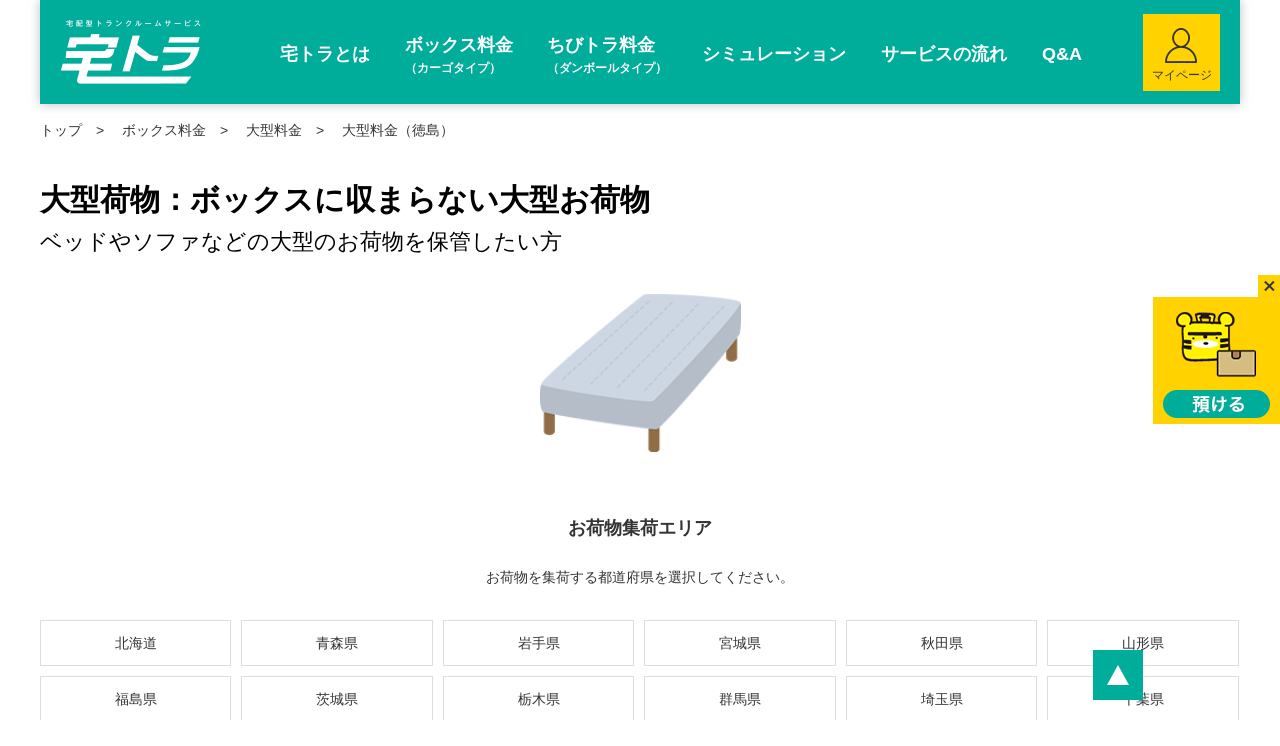

--- FILE ---
content_type: text/html
request_url: https://takuhaitrunk.com/price/ogata/tokushima/
body_size: 6825
content:
<!doctype html>
<html lang="ja">
<head>
	<meta charset="utf-8">
	<meta http-equiv="X-UA-Compatible" content="IE=edge">
	<title>大型料金（徳島） | 宅トラ</title>
	<meta name="keywords" content="">
	<meta name="description" content="">
	<meta name="viewport" content="width=device-width, initial-scale=1.0, minimum-scale=1.0, maximum-scale=1.0">
	<meta name="format-detection" content="telephone=no">

	<link rel="stylesheet" href="/assets/styles/styles.css">

	<script type="text/javascript" src="/assets/js/common.js"></script>
	<script type="text/javascript" src="/assets/js/plugins/jquery-1.4.2.min.js"></script>
	<script src="/assets/js/plugins/svg4everybody.min.js"></script>
	<script>svg4everybody();</script>
	<!--[if lt IE 9]>
		<script src="/assets/js/plugins/html5shiv.min.js"></script>
		<script src="/assets/js/plugins/html5shiv-printshiv.min.js"></script>
	<![endif]-->
	<script src="//statics.a8.net/a8sales/a8sales.js"></script>
	
	<!-- Google Tag Manager -->
	<script>(function(w,d,s,l,i){w[l]=w[l]||[];w[l].push({'gtm.start':
	new Date().getTime(),event:'gtm.js'});var f=d.getElementsByTagName(s)[0],
	j=d.createElement(s),dl=l!='dataLayer'?'&l='+l:'';j.async=true;j.src=
	'https://www.googletagmanager.com/gtm.js?id='+i+dl;f.parentNode.insertBefore(j,f);
	})(window,document,'script','dataLayer','GTM-NPBC2LQ');</script>
	<!-- End Google Tag Manager -->
	


</head>
<body class="pageID-">
<!-- Google Tag Manager (noscript) -->
<noscript><iframe src="https://www.googletagmanager.com/ns.html?id=GTM-NPBC2LQ"
height="0" width="0" style="display:none;visibility:hidden"></iframe></noscript>
<!-- End Google Tag Manager (noscript) -->
	<div class="wrapper">
		<header class="gHeader">
			<div class="gHeader_inner">
				<h1 class="gHeader_logo"><a href="/"><img src="/assets/images/global/logo.png" alt="宅トラ"></a></h1>
				<nav class="gNav">
					<div class="gNav_inner">
						<ul class="gNav_list">
							<li class="gNav_item ">
								<div class="gNav_head">
									<a href="/about/" class="gNav_name"><span>宅トラとは</span></a>
									<a href="javascript: void(0);" class="gNav_toggle"></a>
								</div>
								<ul class="gNav_list">
									<li class="gNav_item"><div class="gNav_head"><a href="/about/plan/" class="gNav_name"><span>商品の紹介</span></a></div></li>
									<li class="gNav_item"><div class="gNav_head"><a href="/about/case/" class="gNav_name"><span>ご利用例</span></a></div></li>

								</ul>
							</li>
							<li class="gNav_item ">
								<div class="gNav_head">
									<a href="/price" class="gNav_name"><span>ボックス料金<span class="gNav_small">（カーゴタイプ）</span></span></a>
									<a href="javascript: void(0);" class="gNav_toggle"></a>
								</div>
								<ul class="gNav_list">
									<li class="gNav_item"><div class="gNav_head"><a href="/price/box/" class="gNav_name"><span>ボックス料金</span></a></div></li>
									<li class="gNav_item"><div class="gNav_head"><a href="/price/ogata/" class="gNav_name"><span>大型料金</span></a></div></li>
									<li class="gNav_item"><div class="gNav_head"><a href="/price/6months/" class="gNav_name"><span>6か月未満のご利用</span></a></div></li>

								</ul>
							</li>
							<li class="gNav_item ">
								<div class="gNav_head">
									<a href="/cprice" class="gNav_name"><span>ちびトラ料金<span class="gNav_small">（ダンボールタイプ）</span></span></a>
									<a href="javascript: void(0);" class="gNav_toggle"></a>
								</div>
								<ul class="gNav_list">
									<li class="gNav_item"><div class="gNav_head"><a href="/cprice/chibi/" class="gNav_name"><span>ちびトラ料金</span></a></div></li>
									<li class="gNav_item"><div class="gNav_head"><a href="/cprice/6months/" class="gNav_name"><span>6か月未満のご利用</span></a></div></li>

								</ul>
							</li>

							<li class="gNav_item ">
								<div class="gNav_head">
									<a href="/products/list.php" class="gNav_name"><span>シミュレーション</span></a>
								</div>
							</li>

							<li class="gNav_item ">
								<div class="gNav_head">
									<a href="/service/" class="gNav_name"><span>サービスの流れ</span></a>
								</div>
								<ul class="gNav_list">
									<li class="gNav_item"><div class="gNav_head"><a href="/service/flow/" class="gNav_name"><span>サービス</span></a></div></li>

								</ul>
							</li>

							<li class="gNav_item "><div class="gNav_head"><a href="/qa/" class="gNav_name"><span>Q&amp;A</span></a></div></li>
							<li class="gNav_item pc-hidden">
								<div class="gNav_head">
									<div class="gNav_name"><span>その他</span></div>
									<a href="javascript: void(0);" class="gNav_toggle"></a>
								</div>
								<ul class="gNav_list">
									<li class="gNav_item"><div class="gNav_head"><a href="/others/privacy/" class="gNav_name"><span>プライバシーポリシー</span></a></div></li>
									<li class="gNav_item"><div class="gNav_head"><a href="/others/law/" class="gNav_name"><span>特定商取引法上の表記</span></a></div></li>
								</ul>
							</li>
						</ul>
						<p class="gNav_mypageBtn"><a href="/mypage/"><span>マイページ</span></a></p>
					</div>
				</nav><!-- /.gNav -->
				<p class="gHeader_gNavBtn"><a href="javascript: void(0);"><span></span></a></p>
			</div><!-- /.gHeader_inner -->
		</header><!-- /.gHeader -->

		<nav class="pankuzu">
			<ul class="pankuzu_list">
				<li class="pankuzu_item"><a href="/">トップ</a></li>
				<li class="pankuzu_item">
					ボックス料金
				</li>
				<li class="pankuzu_item">
					<a href="/price/ogata/">大型料金</a>
				</li>
				<li class="pankuzu_item">
					大型料金（徳島）
				</li>

			</ul>
		</nav><!-- /.pankuzu -->

		<div class="contents contents-noSide">
<div class="pageID-serviceDetail">
<section class="section"><span style="font-size: 30px; color: #000000;"><strong><span size="7">大型荷物：ボックスに収まらない大型お荷物</span></strong></span><br style="font-size: 30px;" /><span class="color-orange" style="font-size: 22px; color: #000000;"><span style="font-size: 22px;"><span style="color: #000000;">ベッドやソファなどの大型のお荷物を保管したい方</span></span></span>
<h3 class="headLine3"></h3>
<p class="tCenter"><img width="201" height="159" alt="" src="/files/page/service/detail/img05.png" /></p>
<figure class="tCenter">　　　　　　　　　　　　　　　　</figure>
<p class="tCenter"><b class="font font-ll">お荷物集荷エリア</b></p>
<p class="tCenter"><b class="font font-ll"><span style="font-size: 14px; font-weight: 400;">お荷物を集荷する都道府県を選択してください。</span></b></p>
<div class="areaTab">
<div class="areaTab areaTab-gray">
<ul class="areaTab_list">
<li class="areaTab_item"><a href="/price/ogata/hokkaido">北海道</a></li>
<li class="areaTab_item"><a href="/price/ogata/aomori">青森県</a></li>
<li class="areaTab_item"><a href="/price/ogata/iwate">岩手県</a></li>
<li class="areaTab_item"><a href="/price/ogata/miyagi">宮城県</a></li>
<li class="areaTab_item"><a href="/price/ogata/akita">秋田県</a></li>
<li class="areaTab_item"><a href="/price/ogata/yamagata">山形県</a></li>
<li class="areaTab_item"><a href="/price/ogata/fukushima">福島県</a></li>
<li class="areaTab_item"><a href="/price/ogata/ibaraki">茨城県</a></li>
<li class="areaTab_item"><a href="/price/ogata/tochigi">栃木県</a></li>
<li class="areaTab_item"><a href="/price/ogata/gunma">群馬県</a></li>
<li class="areaTab_item"><a href="/price/ogata/saitama">埼玉県</a></li>
<li class="areaTab_item"><a href="/price/ogata/chiba">千葉県</a></li>
<li class="areaTab_item"><a href="/price/ogata">東京都</a></li>
<li class="areaTab_item"><a href="/price/ogata/kanagawa">神奈川県</a></li>
<li class="areaTab_item"><a href="/price/ogata/yamanashi">山梨県</a></li>
<li class="areaTab_item"><a href="/price/ogata/niigata">新潟県</a></li>
<li class="areaTab_item"><a href="/price/ogata/nagano">長野県</a></li>
<li class="areaTab_item"><a href="/price/ogata/toyama">富山県</a></li>
</ul>
</div>
<ul></ul>
<br /> <!-- 折り畳み展開ポインタ　由良 -->
<div onclick="obj=document.getElementById('open').style; obj.display=(obj.display=='none')?'block':'none';"><span style="font-size: 18px;"><a style="cursor: pointer;">その他の都道府県はこちら▼</a></span></div>
<!--// 折り畳み展開ポインタ --> <!-- 折り畳まれ部分 -->
<div id="open" style="display: none; clear: both;"><!-- 折り畳み展開ポインタ　由良 -->
<div class="areaTab areaTab-gray">
<ul class="areaTab_list">
<li class="areaTab_item"><a href="/price/ogata/ishikawa">石川県</a></li>
<li class="areaTab_item"><a href="/price/ogata/fukui">福井県</a></li>
<li class="areaTab_item"><a href="/price/ogata/gifu">岐阜県</a></li>
<li class="areaTab_item"><a href="/price/ogata/shizuoka">静岡県</a></li>
<li class="areaTab_item"><a href="/price/ogata/aichi">愛知県</a></li>
<li class="areaTab_item"><a href="/price/ogata/mie">三重県</a></li>
<li class="areaTab_item"><a href="/price/ogata/shiga">滋賀県</a></li>
<li class="areaTab_item"><a href="/price/ogata/kyoto">京都府</a></li>
<li class="areaTab_item"><a href="/price/ogata/osaka">大阪府</a></li>
<li class="areaTab_item"><a href="/price/ogata/hyogo">兵庫県</a></li>
<li class="areaTab_item"><a href="/price/ogata/nara">奈良県</a></li>
<li class="areaTab_item"><a href="/price/ogata/wakayama">和歌山県</a></li>
<li class="areaTab_item"><a href="/price/ogata/tottori">鳥取県</a></li>
<li class="areaTab_item"><a href="/price/ogata/shimane">島根県</a></li>
<li class="areaTab_item"><a href="/price/ogata/okayama">岡山県</a></li>
<li class="areaTab_item"><a href="/price/ogata/hiroshima">広島県</a></li>
<li class="areaTab_item"><a href="/price/ogata/yamaguchi">山口県</a></li>
<li class="areaTab_item areaTab_item-isActive"><a href="/price/ogata/tokushima">徳島県</a></li>
<li class="areaTab_item"><a href="/price/ogata/kagawa">香川県</a></li>
<li class="areaTab_item"><a href="/price/ogata/ehime">愛媛県</a></li>
<li class="areaTab_item"><a href="/price/ogata/kochi">高知県</a></li>
<li class="areaTab_item"><a href="/price/ogata/fukuoka">福岡県</a></li>
<li class="areaTab_item"><a href="/price/ogata/saga">佐賀県</a></li>
<li class="areaTab_item"><a href="/price/ogata/nagasaki">長崎県</a></li>
<li class="areaTab_item"><a href="/price/ogata/kumamoto">熊本県</a></li>
<li class="areaTab_item"><a href="/price/ogata/oita">大分県</a></li>
<li class="areaTab_item"><a href="/price/ogata/miyazaki">宮崎県</a></li>
<li class="areaTab_item"><a href="/price/ogata/kagoshima">鹿児島県</a></li>
<li class="areaTab_item"><a href="/price/ogata/okinawa">沖縄県</a></li>
</ul>
</div>
<!--// 折り畳まれ部分 由良--></div>
<!--// 折り畳まれ部分 由良-->
<p>&nbsp;</p>
</div>
</section>
<section class="section">
<div class="example">
<div class="example_head">
<figure class="example_img"></figure>
<p></p>
<p></p>
<p></p>
<p></p>
<p></p>
<p></p>
<p></p>
<p></p>
<div class="example_headContent">
<p class="priceTxt priceTxt-gray"><span class="priceTxt_inner"><span><span style="color: #000000;"><span style="font-size: 30px;">月額保管料</span>&nbsp;<span style="font-size: 30px;">/</span></span><span style="font-size: 30px; color: #000000;"><b>初回引取料/出庫費用</b></span></span></span></p>
<div class="scrollTable"><span style="font-size: 17.9999px; font-weight: bold;">徳島県から引取の場合</span>
<table style="width: 1074px;">
<thead>
<tr>
<th style="width: 344.667px;"><span style="font-size: 16px;">お荷物の三辺合計の長さ（縦&times;横&times;高さ）</span></th>
<th style="width: 157.333px;"><span style="font-size: 16px;">月額保管料</span><span style="font-size: 10px;">（税込）</span></th>
<th style="width: 154px;"><span style="font-size: 16px; background-color: #ffffff;">初回引取料</span><span style="font-size: 10px;">（税込）</span></th>
<th style="width: 415px;"><span style="font-size: 16px;">倉庫からお荷物を配送するのに発生する費用</span><span style="font-size: 10px;">（税込）</span></th>
</tr>
</thead>
<tbody>
<tr>
<th style="text-align: center; width: 344.667px;">250ｃｍまで</th>
<td style="text-align: center; width: 157.333px;"><span style="color: #ff0000; font-size: 14px;">2,475円</span></td>
<td style="text-align: center; width: 154px;"><span style="color: #ff0000;">10,380円</span></td>
<td style="text-align: center; width: 415px;"><span style="color: #ff0000;">15,220円</span></td>
</tr>
<tr>
<th style="text-align: center; width: 344.667px;">300ｃｍまで</th>
<td style="text-align: center; width: 157.333px;"><span style="color: #ff0000; font-size: 14px;">3,960円</span></td>
<td style="text-align: center; width: 154px;"><span style="color: #ff0000;">16,030円</span></td>
<td style="text-align: center; width: 415px;"><span style="color: #ff0000;">22,040円</span></td>
</tr>
<tr>
<th style="text-align: center; width: 344.667px;">350ｃｍまで</th>
<td style="text-align: center; width: 157.333px;"><span style="color: #ff0000; font-size: 14px;">6,435円</span></td>
<td style="text-align: center; width: 154px;"><span style="color: #ff0000;">25,070円</span></td>
<td style="text-align: center; width: 415px;"><span style="color: #ff0000;">32,680円</span></td>
</tr>
<tr>
<th style="text-align: center; width: 344.667px;">400ｃｍまで</th>
<td style="text-align: center; width: 157.333px;"><span style="color: #ff0000; font-size: 14px;">9,405円</span></td>
<td style="text-align: center; width: 154px;"><span style="color: #ff0000;">33,240円</span></td>
<td style="text-align: center; width: 415px;"><span style="color: #ff0000;">41,260円</span></td>
</tr>
<tr>
<th style="text-align: center; width: 344.667px;">450ｃｍまで</th>
<td style="text-align: center; width: 157.333px;"><span style="color: #ff0000; font-size: 14px;">13,530円</span></td>
<td style="text-align: center; width: 154px;"><span style="color: #ff0000;">42,970円</span></td>
<td style="text-align: center; width: 415px;"><span style="color: #ff0000;">51,560円</span></td>
</tr>
</tbody>
</table>
</div>
<section class="section" style="box-sizing: border-box; background-repeat: no-repeat; padding: 0px; margin: 50px 0px 0px; font-size: 14px; display: block; color: #000000; font-family: Verdana, Arial, Helvetica, sans-serif; font-style: normal; font-variant-ligatures: normal; font-variant-caps: normal; font-weight: 400; letter-spacing: normal; orphans: 2; text-align: left; text-indent: 0px; text-transform: none; white-space: normal; widows: 2; word-spacing: 0px; -webkit-text-stroke-width: 0px; background-color: #ffffff; text-decoration-style: initial; text-decoration-color: initial;"></section>
<section class="section" style="box-sizing: border-box; background-repeat: no-repeat; padding: 0px; margin: 50px 0px 0px; font-size: 14px; display: block; color: #000000; font-family: Verdana, Arial, Helvetica, sans-serif; font-style: normal; font-variant-ligatures: normal; font-variant-caps: normal; font-weight: 400; letter-spacing: normal; orphans: 2; text-align: left; text-indent: 0px; text-transform: none; white-space: normal; widows: 2; word-spacing: 0px; -webkit-text-stroke-width: 0px; background-color: #ffffff; text-decoration-style: initial; text-decoration-color: initial;">
<div class="example" style="box-sizing: border-box; background-repeat: no-repeat; padding: 0px; margin: 0px; font-size: 14px;">
<p style="box-sizing: border-box; background-repeat: no-repeat; padding: 0px; margin: 20px 0px 0px; font-size: 14px;"><span style="font-size: 20px;">※ベッド・テーブルなどは原則、解体された状態で配送いたします。<br style="font-size: 20px;" />　<span style="font-size: 14px;">解体はお客様ご自身で行っていただくか、別途解体オプション（ベッド3,300円～、テーブル1,650円～）を</span></span><span style="font-size: 14px;">ご利用いただく必要がございます。</span></p>
<p style="box-sizing: border-box; background-repeat: no-repeat; padding: 0px; margin: 20px 0px 0px; font-size: 14px;"><span style="font-size: 20px;">※新たに荷物を追加する場合は、通常のヤマトの配送料金となります。<br style="box-sizing: border-box; background-repeat: no-repeat; padding: 0px; margin: 0px; font-size: 20px;" /><span style="font-family: 'ＭＳ Ｐゴシック'; mso-ascii-font-family: Calibri; mso-fareast-font-family: 'ＭＳ Ｐゴシック'; mso-bidi-font-family: +mn-cs; mso-ascii-theme-font: minor-latin; mso-fareast-theme-font: minor-fareast; mso-bidi-theme-font: minor-bidi; mso-font-kerning: 12.0pt; language: ja; text-combine: letters; mso-style-textfill-type: solid; mso-style-textfill-fill-color: red; mso-style-textfill-fill-alpha: 100.0%;"><span style="font-size: 17px;"><span style="font-size: 14px;">　&nbsp; &nbsp; &nbsp;&nbsp;</span></span></span><span style="font-size: 14px;"><a href="https://form.008008.jp/mitumori/PKZI0100Action_doInit.action" style="font-size: 14px;">ヤマトのサイト</a>より、倉庫がある茨城県を届け先に設定いただき、</span><span style="font-size: 14px; font-family: Calibri; text-align: center;">送付したいお荷物サイズの料金をご確認ください。</span><span style="font-size: 14px; font-family: 'ＭＳ Ｐゴシック';">　</span></span><span style="font-size: 20px;"><span style="font-size: 14px; font-family: 'ＭＳ Ｐゴシック';">&nbsp; &nbsp; &nbsp; &nbsp;&nbsp;</span></span></p>
<hr />
<p style="box-sizing: border-box; background-repeat: no-repeat; padding: 0px; margin: 20px 0px 0px; font-size: 14px;"><span style="font-size: 28px;"><b style="box-sizing: border-box; background-repeat: no-repeat; padding: 0px; margin: 0px; font-size: 28px; font-weight: bold;">短期間でのご利用の場合</b></span></p>
<p class="example_out" style="text-align: left;">通常当サービスは6か月間を最低利用期間に設定しております。<br style="box-sizing: border-box; background-repeat: no-repeat; padding: 0px; margin: 0px; font-size: 17.9999px;" /><span style="font-size: 1.28571rem;">引っ越し先選定までの間や仮住まい中に一時的に荷物を保管したいなど、６か月未満でのご利用を予定されている方は、以下より料金をご確認ください。</span></p>
<p class="example_out" style="text-align: center;"><a href="/price/6months/" class="btn btn-yellow" style="display: inline !important;">６か月未満のご利用の方はこちら</a><span style="font-size: 1.28571rem;"></span></p>
</div>
</section>
</div>
</div>
</div>
</section>
<section class="section">
<div class="btns btns-hr"><hr /></div>
<!-- /.btns --></section>
<!-- /.section -->
<section class="section">
<div class="types">
<div class="types_inner">
<div class="types_col types_col-green">
<div class="types_body">
<div class="types_contents">
<figure class="tCenter"><img width="149" height="192" alt="" src="/files/page/service/detail/img04.png" /></figure>
<p>ダンボールに入らない荷物やたくさんの荷物を保管したい方は、ボックスタイプをご利用下さい。</p>
<div class="btns btns-hr">
<ul class="btns_list">
<li class="btns_btn btns_btn-m"><a href="/price/box/tokushima" class="btn btn-green">ボックスタイプ料金詳細</a></li>
</ul>
</div>
</div>
</div>
</div>
<div class="types_col types_col-yellow">
<div class="types_body">
<div class="types_contents">
<figure class="tCenter" style="font-size: 14px;"><img width="236" height="109" alt="" src="/files/page/service/detail/img01.png" /></figure>
<p style="font-size: 14px;">本・雑誌など小物のみを保管したい方は、ちびタイプをご利用下さい。</p>
<div class="btns btns-hr" style="font-size: 14px;">
<ul class="btns_list" style="font-size: 14px;">
<li class="btns_btn btns_btn-m"><a class="btn btn-yellow" href="/cprice/chibi/shikoku">ちびタイプ料金詳細</a></li>
</ul>
</div>
</div>
</div>
</div>
<!-- /.types_col --></div>
</div>
<!-- /.types --></section>
<!-- /.section -->
<div class="section"><nav class="mypageNav mypageNav-colorV2">
<div class="mypageNav_inner">
<ul class="mypageNav_list" style="font-size: 14px;">
<li class="mypageNav_item" style="font-size: 14px;"><a style="outline-width: 0px; opacity: 0.6;" href="/about/plan/">商品の紹介</a></li>
<li class="mypageNav_item" style="font-size: 14px;"><a href="/service/flow">サービスの流れ</a></li>
</ul>
</div>
</nav><!-- /.mypageNav --></div>
</div>
		</div><!-- /.contents -->


		<div class="bottomLinks">
			<div class="bottomLinks_inner">
				<ul class="bottomLinks_list">
					<li class="bottomLinks_item"><a href="/others/privacy/">プライバシーポリシー</a></li>
					<li class="bottomLinks_item"><a href="/others/law/">特定商取引法上の表記</a></li>
				</ul>
			</div>
		</div><!-- /.bottomLinks -->

		<div class="bottomCorps">
			<div class="bottomCorps_inner">
				<div class="bottomCorps_list">
					<div class="bottomCorps_col">
						<p class="bottomCorps_cate">[運営会社]</p>
						<figure class="bottomCorps_logo"><a href="http://www.ql-c.co.jp/" target="_blank"><img src="/assets/images/global/logo-ql.png" alt="株式会社クオリティライフ・コンシェルジュ"></a></figure>
						<p class="bottomCorps_addess">〒108-0014 東京都港区芝5-13-15 4階</p>
					</div>
					<div class="bottomCorps_col">
						<p class="bottomCorps_cate">[委託先倉庫]</p>
						<figure class="bottomCorps_logo"><img src="/assets/images/global/logo-yamato.png" alt="ヤマトロジスティクス株式会社"></figure>
						<p class="mt5 font-ss">グローバルSCM事業本部<br>海外生活支援サービス課</p>
						<p class="bottomCorps_addess">〒104-0033　東京都中央区新川1-14-5　4階</p>
					</div>
					<div class="bottomCorps_col">
						<p class="bottomCorps_cate">[管理委託会社]</p>
						<figure class="bottomCorps_logo"><img src="/assets/images/global/logo-tomoe.png" alt="株式会社トモエ"></figure>
						<p class="bottomCorps_addess">〒201-0004 東京都狛江市岩戸北3-11-1 1階</p>
					</div>
				</div>
			</div>
		</div><!-- /.bottomCorps -->

		<footer class="gFooter">
			<div class="gFooter_inner">
				<div class="gFooter_body">
					<figure class="gFooter_logo"><img src="/assets/images/global/logo.png" alt="宅トラ"></figure>
					<div class="gFooter_contact">
						<p class="gFooter_btn"><a href="/contact/">メールでのお問い合わせはこちら</a></p>
						<dl class="gFooter_tel">
							<dt>TEL: <span class="sp-hidden">0120-954-676</span><a href="tel:0120-954-676" class="pc-hidden" onclick="ga('send', 'event', 'smartphone', 'phone-number-tap', 'main');">0120-954-676</a></dt>
							<dd>受付：平日9:00～17:00</dd>
						</dl>
					</div>
				</div>
				<p class="gFooter_copyright">&copy; <script type="text/javascript">document.write(new Date().getFullYear())</script> QUALITY LIFE CONCIERGE, Co.Ltd.</p>
			</div>
		</footer><!-- /.gFooter -->


		<p class="toTop"><a href="#"><img src="/assets/images/global/totop.png" alt="page top"></a></p>

		<div class="stickeyEntry stickeyEntry-isPreInit">
			<div class="stickeyEntry_off stickeyEntry_off-isActive">
				<figure class="stickeyEntry_show"><a href="javascript: void(0);"><img src="/assets/images/global/stickey/off.png"></a></figure>
				<p class="stickeyEntry_hide"><a href="javascript: void(0);"><img src="/assets/images/global/stickey/close.png"></a></p>
			</div>
			<div class="stickeyEntry_on">
				<figure class="stickeyEntry_tra"><img src="/assets/images/global/stickey/tora.png"></figure>
				<figure class="stickeyEntry_car"><img src="/assets/images/global/stickey/car.png"></figure>
				<p class="stickeyEntry_btn"><a href="/cart/"><img src="/assets/images/global/stickey/btn.png"></a></p>
				<figure class="stickeyEntry_man"><img src="/assets/images/global/stickey/man.png"></figure>
				<p class="stickeyEntry_close"><a href="javascript: void(0);"><img src="/assets/images/global/stickey/close.png"></a></p>
			</div>
		</div>
	</div><!-- /.wrapper -->
	<a href="javascript: void(0);" class="overlay"></a>


</body>
</html>

--- FILE ---
content_type: application/javascript
request_url: https://takuhaitrunk.com/assets/js/common.js
body_size: 74159
content:
!function(e,t){"object"==typeof module&&"object"==typeof module.exports?module.exports=e.document?t(e,!0):function(e){if(!e.document)throw new Error("jQuery requires a window with a document");return t(e)}:t(e)}("undefined"!=typeof window?window:this,function(f,e){var u=[],d=u.slice,g=u.concat,a=u.push,n=u.indexOf,i={},t=i.toString,m=i.hasOwnProperty,v={},o="1.11.1",T=function(e,t){return new T.fn.init(e,t)},s=/^[\s\uFEFF\xA0]+|[\s\uFEFF\xA0]+$/g,r=/^-ms-/,l=/-([\da-z])/gi,c=function(e,t){return t.toUpperCase()};function p(e){var t=e.length,i=T.type(e);return"function"!==i&&!T.isWindow(e)&&(!(1!==e.nodeType||!t)||("array"===i||0===t||"number"==typeof t&&0<t&&t-1 in e))}T.fn=T.prototype={jquery:o,constructor:T,selector:"",length:0,toArray:function(){return d.call(this)},get:function(e){return null!=e?e<0?this[e+this.length]:this[e]:d.call(this)},pushStack:function(e){var t=T.merge(this.constructor(),e);return t.prevObject=this,t.context=this.context,t},each:function(e,t){return T.each(this,e,t)},map:function(i){return this.pushStack(T.map(this,function(e,t){return i.call(e,t,e)}))},slice:function(){return this.pushStack(d.apply(this,arguments))},first:function(){return this.eq(0)},last:function(){return this.eq(-1)},eq:function(e){var t=this.length,i=+e+(e<0?t:0);return this.pushStack(0<=i&&i<t?[this[i]]:[])},end:function(){return this.prevObject||this.constructor(null)},push:a,sort:u.sort,splice:u.splice},T.extend=T.fn.extend=function(){var e,t,i,o,n,s,r=arguments[0]||{},a=1,l=arguments.length,c=!1;for("boolean"==typeof r&&(c=r,r=arguments[a]||{},a++),"object"==typeof r||T.isFunction(r)||(r={}),a===l&&(r=this,a--);a<l;a++)if(null!=(n=arguments[a]))for(o in n)e=r[o],r!==(i=n[o])&&(c&&i&&(T.isPlainObject(i)||(t=T.isArray(i)))?(t?(t=!1,s=e&&T.isArray(e)?e:[]):s=e&&T.isPlainObject(e)?e:{},r[o]=T.extend(c,s,i)):void 0!==i&&(r[o]=i));return r},T.extend({expando:"jQuery"+(o+Math.random()).replace(/\D/g,""),isReady:!0,error:function(e){throw new Error(e)},noop:function(){},isFunction:function(e){return"function"===T.type(e)},isArray:Array.isArray||function(e){return"array"===T.type(e)},isWindow:function(e){return null!=e&&e==e.window},isNumeric:function(e){return!T.isArray(e)&&0<=e-parseFloat(e)},isEmptyObject:function(e){var t;for(t in e)return!1;return!0},isPlainObject:function(e){var t;if(!e||"object"!==T.type(e)||e.nodeType||T.isWindow(e))return!1;try{if(e.constructor&&!m.call(e,"constructor")&&!m.call(e.constructor.prototype,"isPrototypeOf"))return!1}catch(e){return!1}if(v.ownLast)for(t in e)return m.call(e,t);for(t in e);return void 0===t||m.call(e,t)},type:function(e){return null==e?e+"":"object"==typeof e||"function"==typeof e?i[t.call(e)]||"object":typeof e},globalEval:function(e){e&&T.trim(e)&&(f.execScript||function(e){f.eval.call(f,e)})(e)},camelCase:function(e){return e.replace(r,"ms-").replace(l,c)},nodeName:function(e,t){return e.nodeName&&e.nodeName.toLowerCase()===t.toLowerCase()},each:function(e,t,i){var o=0,n=e.length,s=p(e);if(i){if(s)for(;o<n&&!1!==t.apply(e[o],i);o++);else for(o in e)if(!1===t.apply(e[o],i))break}else if(s)for(;o<n&&!1!==t.call(e[o],o,e[o]);o++);else for(o in e)if(!1===t.call(e[o],o,e[o]))break;return e},trim:function(e){return null==e?"":(e+"").replace(s,"")},makeArray:function(e,t){var i=t||[];return null!=e&&(p(Object(e))?T.merge(i,"string"==typeof e?[e]:e):a.call(i,e)),i},inArray:function(e,t,i){var o;if(t){if(n)return n.call(t,e,i);for(o=t.length,i=i?i<0?Math.max(0,o+i):i:0;i<o;i++)if(i in t&&t[i]===e)return i}return-1},merge:function(e,t){for(var i=+t.length,o=0,n=e.length;o<i;)e[n++]=t[o++];if(i!=i)for(;void 0!==t[o];)e[n++]=t[o++];return e.length=n,e},grep:function(e,t,i){for(var o=[],n=0,s=e.length,r=!i;n<s;n++)!t(e[n],n)!==r&&o.push(e[n]);return o},map:function(e,t,i){var o,n=0,s=e.length,r=[];if(p(e))for(;n<s;n++)null!=(o=t(e[n],n,i))&&r.push(o);else for(n in e)null!=(o=t(e[n],n,i))&&r.push(o);return g.apply([],r)},guid:1,proxy:function(e,t){var i,o,n;return"string"==typeof t&&(n=e[t],t=e,e=n),T.isFunction(e)?(i=d.call(arguments,2),(o=function(){return e.apply(t||this,i.concat(d.call(arguments)))}).guid=e.guid=e.guid||T.guid++,o):void 0},now:function(){return+new Date},support:v}),T.each("Boolean Number String Function Array Date RegExp Object Error".split(" "),function(e,t){i["[object "+t+"]"]=t.toLowerCase()});var h=function(i){var e,f,w,s,o,g,u,m,x,c,d,v,$,n,y,b,r,a,T,C="sizzle"+-new Date,k=i.document,S=0,p=0,l=se(),h=se(),E=se(),A=function(e,t){return e===t&&(d=!0),0},D="undefined",_=1<<31,j={}.hasOwnProperty,t=[],M=t.pop,N=t.push,O=t.push,H=t.slice,q=t.indexOf||function(e){for(var t=0,i=this.length;t<i;t++)if(this[t]===e)return t;return-1},L="checked|selected|async|autofocus|autoplay|controls|defer|disabled|hidden|ismap|loop|multiple|open|readonly|required|scoped",P="[\\x20\\t\\r\\n\\f]",z="(?:\\\\.|[\\w-]|[^\\x00-\\xa0])+",I=z.replace("w","w#"),W="\\["+P+"*("+z+")(?:"+P+"*([*^$|!~]?=)"+P+"*(?:'((?:\\\\.|[^\\\\'])*)'|\"((?:\\\\.|[^\\\\\"])*)\"|("+I+"))|)"+P+"*\\]",F=":("+z+")(?:\\((('((?:\\\\.|[^\\\\'])*)'|\"((?:\\\\.|[^\\\\\"])*)\")|((?:\\\\.|[^\\\\()[\\]]|"+W+")*)|.*)\\)|)",B=new RegExp("^"+P+"+|((?:^|[^\\\\])(?:\\\\.)*)"+P+"+$","g"),R=new RegExp("^"+P+"*,"+P+"*"),X=new RegExp("^"+P+"*([>+~]|"+P+")"+P+"*"),U=new RegExp("="+P+"*([^\\]'\"]*?)"+P+"*\\]","g"),G=new RegExp(F),Y=new RegExp("^"+I+"$"),Q={ID:new RegExp("^#("+z+")"),CLASS:new RegExp("^\\.("+z+")"),TAG:new RegExp("^("+z.replace("w","w*")+")"),ATTR:new RegExp("^"+W),PSEUDO:new RegExp("^"+F),CHILD:new RegExp("^:(only|first|last|nth|nth-last)-(child|of-type)(?:\\("+P+"*(even|odd|(([+-]|)(\\d*)n|)"+P+"*(?:([+-]|)"+P+"*(\\d+)|))"+P+"*\\)|)","i"),bool:new RegExp("^(?:"+L+")$","i"),needsContext:new RegExp("^"+P+"*[>+~]|:(even|odd|eq|gt|lt|nth|first|last)(?:\\("+P+"*((?:-\\d)?\\d*)"+P+"*\\)|)(?=[^-]|$)","i")},V=/^(?:input|select|textarea|button)$/i,Z=/^h\d$/i,J=/^[^{]+\{\s*\[native \w/,K=/^(?:#([\w-]+)|(\w+)|\.([\w-]+))$/,ee=/[+~]/,te=/'|\\/g,ie=new RegExp("\\\\([\\da-f]{1,6}"+P+"?|("+P+")|.)","ig"),oe=function(e,t,i){var o="0x"+t-65536;return o!=o||i?t:o<0?String.fromCharCode(o+65536):String.fromCharCode(o>>10|55296,1023&o|56320)};try{O.apply(t=H.call(k.childNodes),k.childNodes),t[k.childNodes.length].nodeType}catch(e){O={apply:t.length?function(e,t){N.apply(e,H.call(t))}:function(e,t){for(var i=e.length,o=0;e[i++]=t[o++];);e.length=i-1}}}function ne(e,t,i,o){var n,s,r,a,l,c,d,u,p,h;if((t?t.ownerDocument||t:k)!==$&&v(t),i=i||[],!e||"string"!=typeof e)return i;if(1!==(a=(t=t||$).nodeType)&&9!==a)return[];if(y&&!o){if(n=K.exec(e))if(r=n[1]){if(9===a){if(!(s=t.getElementById(r))||!s.parentNode)return i;if(s.id===r)return i.push(s),i}else if(t.ownerDocument&&(s=t.ownerDocument.getElementById(r))&&T(t,s)&&s.id===r)return i.push(s),i}else{if(n[2])return O.apply(i,t.getElementsByTagName(e)),i;if((r=n[3])&&f.getElementsByClassName&&t.getElementsByClassName)return O.apply(i,t.getElementsByClassName(r)),i}if(f.qsa&&(!b||!b.test(e))){if(u=d=C,p=t,h=9===a&&e,1===a&&"object"!==t.nodeName.toLowerCase()){for(c=g(e),(d=t.getAttribute("id"))?u=d.replace(te,"\\$&"):t.setAttribute("id",u),u="[id='"+u+"'] ",l=c.length;l--;)c[l]=u+ge(c[l]);p=ee.test(e)&&he(t.parentNode)||t,h=c.join(",")}if(h)try{return O.apply(i,p.querySelectorAll(h)),i}catch(e){}finally{d||t.removeAttribute("id")}}}return m(e.replace(B,"$1"),t,i,o)}function se(){var o=[];return function e(t,i){return o.push(t+" ")>w.cacheLength&&delete e[o.shift()],e[t+" "]=i}}function re(e){return e[C]=!0,e}function ae(e){var t=$.createElement("div");try{return!!e(t)}catch(e){return!1}finally{t.parentNode&&t.parentNode.removeChild(t),t=null}}function le(e,t){for(var i=e.split("|"),o=e.length;o--;)w.attrHandle[i[o]]=t}function ce(e,t){var i=t&&e,o=i&&1===e.nodeType&&1===t.nodeType&&(~t.sourceIndex||_)-(~e.sourceIndex||_);if(o)return o;if(i)for(;i=i.nextSibling;)if(i===t)return-1;return e?1:-1}function de(t){return function(e){return"input"===e.nodeName.toLowerCase()&&e.type===t}}function ue(i){return function(e){var t=e.nodeName.toLowerCase();return("input"===t||"button"===t)&&e.type===i}}function pe(r){return re(function(s){return s=+s,re(function(e,t){for(var i,o=r([],e.length,s),n=o.length;n--;)e[i=o[n]]&&(e[i]=!(t[i]=e[i]))})})}function he(e){return e&&typeof e.getElementsByTagName!==D&&e}for(e in f=ne.support={},o=ne.isXML=function(e){var t=e&&(e.ownerDocument||e).documentElement;return!!t&&"HTML"!==t.nodeName},v=ne.setDocument=function(e){var t,l=e?e.ownerDocument||e:k,i=l.defaultView;return l!==$&&9===l.nodeType&&l.documentElement?(n=($=l).documentElement,y=!o(l),i&&i!==i.top&&(i.addEventListener?i.addEventListener("unload",function(){v()},!1):i.attachEvent&&i.attachEvent("onunload",function(){v()})),f.attributes=ae(function(e){return e.className="i",!e.getAttribute("className")}),f.getElementsByTagName=ae(function(e){return e.appendChild(l.createComment("")),!e.getElementsByTagName("*").length}),f.getElementsByClassName=J.test(l.getElementsByClassName)&&ae(function(e){return e.innerHTML="<div class='a'></div><div class='a i'></div>",e.firstChild.className="i",2===e.getElementsByClassName("i").length}),f.getById=ae(function(e){return n.appendChild(e).id=C,!l.getElementsByName||!l.getElementsByName(C).length}),f.getById?(w.find.ID=function(e,t){if(typeof t.getElementById!==D&&y){var i=t.getElementById(e);return i&&i.parentNode?[i]:[]}},w.filter.ID=function(e){var t=e.replace(ie,oe);return function(e){return e.getAttribute("id")===t}}):(delete w.find.ID,w.filter.ID=function(e){var i=e.replace(ie,oe);return function(e){var t=typeof e.getAttributeNode!==D&&e.getAttributeNode("id");return t&&t.value===i}}),w.find.TAG=f.getElementsByTagName?function(e,t){return typeof t.getElementsByTagName!==D?t.getElementsByTagName(e):void 0}:function(e,t){var i,o=[],n=0,s=t.getElementsByTagName(e);if("*"===e){for(;i=s[n++];)1===i.nodeType&&o.push(i);return o}return s},w.find.CLASS=f.getElementsByClassName&&function(e,t){return typeof t.getElementsByClassName!==D&&y?t.getElementsByClassName(e):void 0},r=[],b=[],(f.qsa=J.test(l.querySelectorAll))&&(ae(function(e){e.innerHTML="<select msallowclip=''><option selected=''></option></select>",e.querySelectorAll("[msallowclip^='']").length&&b.push("[*^$]="+P+"*(?:''|\"\")"),e.querySelectorAll("[selected]").length||b.push("\\["+P+"*(?:value|"+L+")"),e.querySelectorAll(":checked").length||b.push(":checked")}),ae(function(e){var t=l.createElement("input");t.setAttribute("type","hidden"),e.appendChild(t).setAttribute("name","D"),e.querySelectorAll("[name=d]").length&&b.push("name"+P+"*[*^$|!~]?="),e.querySelectorAll(":enabled").length||b.push(":enabled",":disabled"),e.querySelectorAll("*,:x"),b.push(",.*:")})),(f.matchesSelector=J.test(a=n.matches||n.webkitMatchesSelector||n.mozMatchesSelector||n.oMatchesSelector||n.msMatchesSelector))&&ae(function(e){f.disconnectedMatch=a.call(e,"div"),a.call(e,"[s!='']:x"),r.push("!=",F)}),b=b.length&&new RegExp(b.join("|")),r=r.length&&new RegExp(r.join("|")),t=J.test(n.compareDocumentPosition),T=t||J.test(n.contains)?function(e,t){var i=9===e.nodeType?e.documentElement:e,o=t&&t.parentNode;return e===o||!(!o||1!==o.nodeType||!(i.contains?i.contains(o):e.compareDocumentPosition&&16&e.compareDocumentPosition(o)))}:function(e,t){if(t)for(;t=t.parentNode;)if(t===e)return!0;return!1},A=t?function(e,t){if(e===t)return d=!0,0;var i=!e.compareDocumentPosition-!t.compareDocumentPosition;return i||(1&(i=(e.ownerDocument||e)===(t.ownerDocument||t)?e.compareDocumentPosition(t):1)||!f.sortDetached&&t.compareDocumentPosition(e)===i?e===l||e.ownerDocument===k&&T(k,e)?-1:t===l||t.ownerDocument===k&&T(k,t)?1:c?q.call(c,e)-q.call(c,t):0:4&i?-1:1)}:function(e,t){if(e===t)return d=!0,0;var i,o=0,n=e.parentNode,s=t.parentNode,r=[e],a=[t];if(!n||!s)return e===l?-1:t===l?1:n?-1:s?1:c?q.call(c,e)-q.call(c,t):0;if(n===s)return ce(e,t);for(i=e;i=i.parentNode;)r.unshift(i);for(i=t;i=i.parentNode;)a.unshift(i);for(;r[o]===a[o];)o++;return o?ce(r[o],a[o]):r[o]===k?-1:a[o]===k?1:0},l):$},ne.matches=function(e,t){return ne(e,null,null,t)},ne.matchesSelector=function(e,t){if((e.ownerDocument||e)!==$&&v(e),t=t.replace(U,"='$1']"),!(!f.matchesSelector||!y||r&&r.test(t)||b&&b.test(t)))try{var i=a.call(e,t);if(i||f.disconnectedMatch||e.document&&11!==e.document.nodeType)return i}catch(e){}return 0<ne(t,$,null,[e]).length},ne.contains=function(e,t){return(e.ownerDocument||e)!==$&&v(e),T(e,t)},ne.attr=function(e,t){(e.ownerDocument||e)!==$&&v(e);var i=w.attrHandle[t.toLowerCase()],o=i&&j.call(w.attrHandle,t.toLowerCase())?i(e,t,!y):void 0;return void 0!==o?o:f.attributes||!y?e.getAttribute(t):(o=e.getAttributeNode(t))&&o.specified?o.value:null},ne.error=function(e){throw new Error("Syntax error, unrecognized expression: "+e)},ne.uniqueSort=function(e){var t,i=[],o=0,n=0;if(d=!f.detectDuplicates,c=!f.sortStable&&e.slice(0),e.sort(A),d){for(;t=e[n++];)t===e[n]&&(o=i.push(n));for(;o--;)e.splice(i[o],1)}return c=null,e},s=ne.getText=function(e){var t,i="",o=0,n=e.nodeType;if(n){if(1===n||9===n||11===n){if("string"==typeof e.textContent)return e.textContent;for(e=e.firstChild;e;e=e.nextSibling)i+=s(e)}else if(3===n||4===n)return e.nodeValue}else for(;t=e[o++];)i+=s(t);return i},(w=ne.selectors={cacheLength:50,createPseudo:re,match:Q,attrHandle:{},find:{},relative:{">":{dir:"parentNode",first:!0}," ":{dir:"parentNode"},"+":{dir:"previousSibling",first:!0},"~":{dir:"previousSibling"}},preFilter:{ATTR:function(e){return e[1]=e[1].replace(ie,oe),e[3]=(e[3]||e[4]||e[5]||"").replace(ie,oe),"~="===e[2]&&(e[3]=" "+e[3]+" "),e.slice(0,4)},CHILD:function(e){return e[1]=e[1].toLowerCase(),"nth"===e[1].slice(0,3)?(e[3]||ne.error(e[0]),e[4]=+(e[4]?e[5]+(e[6]||1):2*("even"===e[3]||"odd"===e[3])),e[5]=+(e[7]+e[8]||"odd"===e[3])):e[3]&&ne.error(e[0]),e},PSEUDO:function(e){var t,i=!e[6]&&e[2];return Q.CHILD.test(e[0])?null:(e[3]?e[2]=e[4]||e[5]||"":i&&G.test(i)&&(t=g(i,!0))&&(t=i.indexOf(")",i.length-t)-i.length)&&(e[0]=e[0].slice(0,t),e[2]=i.slice(0,t)),e.slice(0,3))}},filter:{TAG:function(e){var t=e.replace(ie,oe).toLowerCase();return"*"===e?function(){return!0}:function(e){return e.nodeName&&e.nodeName.toLowerCase()===t}},CLASS:function(e){var t=l[e+" "];return t||(t=new RegExp("(^|"+P+")"+e+"("+P+"|$)"))&&l(e,function(e){return t.test("string"==typeof e.className&&e.className||typeof e.getAttribute!==D&&e.getAttribute("class")||"")})},ATTR:function(i,o,n){return function(e){var t=ne.attr(e,i);return null==t?"!="===o:!o||(t+="","="===o?t===n:"!="===o?t!==n:"^="===o?n&&0===t.indexOf(n):"*="===o?n&&-1<t.indexOf(n):"$="===o?n&&t.slice(-n.length)===n:"~="===o?-1<(" "+t+" ").indexOf(n):"|="===o&&(t===n||t.slice(0,n.length+1)===n+"-"))}},CHILD:function(h,e,t,f,g){var m="nth"!==h.slice(0,3),v="last"!==h.slice(-4),y="of-type"===e;return 1===f&&0===g?function(e){return!!e.parentNode}:function(e,t,i){var o,n,s,r,a,l,c=m!==v?"nextSibling":"previousSibling",d=e.parentNode,u=y&&e.nodeName.toLowerCase(),p=!i&&!y;if(d){if(m){for(;c;){for(s=e;s=s[c];)if(y?s.nodeName.toLowerCase()===u:1===s.nodeType)return!1;l=c="only"===h&&!l&&"nextSibling"}return!0}if(l=[v?d.firstChild:d.lastChild],v&&p){for(a=(o=(n=d[C]||(d[C]={}))[h]||[])[0]===S&&o[1],r=o[0]===S&&o[2],s=a&&d.childNodes[a];s=++a&&s&&s[c]||(r=a=0)||l.pop();)if(1===s.nodeType&&++r&&s===e){n[h]=[S,a,r];break}}else if(p&&(o=(e[C]||(e[C]={}))[h])&&o[0]===S)r=o[1];else for(;(s=++a&&s&&s[c]||(r=a=0)||l.pop())&&((y?s.nodeName.toLowerCase()!==u:1!==s.nodeType)||!++r||(p&&((s[C]||(s[C]={}))[h]=[S,r]),s!==e)););return(r-=g)===f||r%f==0&&0<=r/f}}},PSEUDO:function(e,s){var t,r=w.pseudos[e]||w.setFilters[e.toLowerCase()]||ne.error("unsupported pseudo: "+e);return r[C]?r(s):1<r.length?(t=[e,e,"",s],w.setFilters.hasOwnProperty(e.toLowerCase())?re(function(e,t){for(var i,o=r(e,s),n=o.length;n--;)e[i=q.call(e,o[n])]=!(t[i]=o[n])}):function(e){return r(e,0,t)}):r}},pseudos:{not:re(function(e){var o=[],n=[],a=u(e.replace(B,"$1"));return a[C]?re(function(e,t,i,o){for(var n,s=a(e,null,o,[]),r=e.length;r--;)(n=s[r])&&(e[r]=!(t[r]=n))}):function(e,t,i){return o[0]=e,a(o,null,i,n),!n.pop()}}),has:re(function(t){return function(e){return 0<ne(t,e).length}}),contains:re(function(t){return function(e){return-1<(e.textContent||e.innerText||s(e)).indexOf(t)}}),lang:re(function(i){return Y.test(i||"")||ne.error("unsupported lang: "+i),i=i.replace(ie,oe).toLowerCase(),function(e){var t;do{if(t=y?e.lang:e.getAttribute("xml:lang")||e.getAttribute("lang"))return(t=t.toLowerCase())===i||0===t.indexOf(i+"-")}while((e=e.parentNode)&&1===e.nodeType);return!1}}),target:function(e){var t=i.location&&i.location.hash;return t&&t.slice(1)===e.id},root:function(e){return e===n},focus:function(e){return e===$.activeElement&&(!$.hasFocus||$.hasFocus())&&!!(e.type||e.href||~e.tabIndex)},enabled:function(e){return!1===e.disabled},disabled:function(e){return!0===e.disabled},checked:function(e){var t=e.nodeName.toLowerCase();return"input"===t&&!!e.checked||"option"===t&&!!e.selected},selected:function(e){return e.parentNode&&e.parentNode.selectedIndex,!0===e.selected},empty:function(e){for(e=e.firstChild;e;e=e.nextSibling)if(e.nodeType<6)return!1;return!0},parent:function(e){return!w.pseudos.empty(e)},header:function(e){return Z.test(e.nodeName)},input:function(e){return V.test(e.nodeName)},button:function(e){var t=e.nodeName.toLowerCase();return"input"===t&&"button"===e.type||"button"===t},text:function(e){var t;return"input"===e.nodeName.toLowerCase()&&"text"===e.type&&(null==(t=e.getAttribute("type"))||"text"===t.toLowerCase())},first:pe(function(){return[0]}),last:pe(function(e,t){return[t-1]}),eq:pe(function(e,t,i){return[i<0?i+t:i]}),even:pe(function(e,t){for(var i=0;i<t;i+=2)e.push(i);return e}),odd:pe(function(e,t){for(var i=1;i<t;i+=2)e.push(i);return e}),lt:pe(function(e,t,i){for(var o=i<0?i+t:i;0<=--o;)e.push(o);return e}),gt:pe(function(e,t,i){for(var o=i<0?i+t:i;++o<t;)e.push(o);return e})}}).pseudos.nth=w.pseudos.eq,{radio:!0,checkbox:!0,file:!0,password:!0,image:!0})w.pseudos[e]=de(e);for(e in{submit:!0,reset:!0})w.pseudos[e]=ue(e);function fe(){}function ge(e){for(var t=0,i=e.length,o="";t<i;t++)o+=e[t].value;return o}function me(r,e,t){var a=e.dir,l=t&&"parentNode"===a,c=p++;return e.first?function(e,t,i){for(;e=e[a];)if(1===e.nodeType||l)return r(e,t,i)}:function(e,t,i){var o,n,s=[S,c];if(i){for(;e=e[a];)if((1===e.nodeType||l)&&r(e,t,i))return!0}else for(;e=e[a];)if(1===e.nodeType||l){if((o=(n=e[C]||(e[C]={}))[a])&&o[0]===S&&o[1]===c)return s[2]=o[2];if((n[a]=s)[2]=r(e,t,i))return!0}}}function ve(n){return 1<n.length?function(e,t,i){for(var o=n.length;o--;)if(!n[o](e,t,i))return!1;return!0}:n[0]}function ye(e,t,i,o,n){for(var s,r=[],a=0,l=e.length,c=null!=t;a<l;a++)(s=e[a])&&(!i||i(s,o,n))&&(r.push(s),c&&t.push(a));return r}function be(h,f,g,m,v,e){return m&&!m[C]&&(m=be(m)),v&&!v[C]&&(v=be(v,e)),re(function(e,t,i,o){var n,s,r,a=[],l=[],c=t.length,d=e||function(e,t,i){for(var o=0,n=t.length;o<n;o++)ne(e,t[o],i);return i}(f||"*",i.nodeType?[i]:i,[]),u=!h||!e&&f?d:ye(d,a,h,i,o),p=g?v||(e?h:c||m)?[]:t:u;if(g&&g(u,p,i,o),m)for(n=ye(p,l),m(n,[],i,o),s=n.length;s--;)(r=n[s])&&(p[l[s]]=!(u[l[s]]=r));if(e){if(v||h){if(v){for(n=[],s=p.length;s--;)(r=p[s])&&n.push(u[s]=r);v(null,p=[],n,o)}for(s=p.length;s--;)(r=p[s])&&-1<(n=v?q.call(e,r):a[s])&&(e[n]=!(t[n]=r))}}else p=ye(p===t?p.splice(c,p.length):p),v?v(null,t,p,o):O.apply(t,p)})}function we(e){for(var o,t,i,n=e.length,s=w.relative[e[0].type],r=s||w.relative[" "],a=s?1:0,l=me(function(e){return e===o},r,!0),c=me(function(e){return-1<q.call(o,e)},r,!0),d=[function(e,t,i){return!s&&(i||t!==x)||((o=t).nodeType?l(e,t,i):c(e,t,i))}];a<n;a++)if(t=w.relative[e[a].type])d=[me(ve(d),t)];else{if((t=w.filter[e[a].type].apply(null,e[a].matches))[C]){for(i=++a;i<n&&!w.relative[e[i].type];i++);return be(1<a&&ve(d),1<a&&ge(e.slice(0,a-1).concat({value:" "===e[a-2].type?"*":""})).replace(B,"$1"),t,a<i&&we(e.slice(a,i)),i<n&&we(e=e.slice(i)),i<n&&ge(e))}d.push(t)}return ve(d)}return fe.prototype=w.filters=w.pseudos,w.setFilters=new fe,g=ne.tokenize=function(e,t){var i,o,n,s,r,a,l,c=h[e+" "];if(c)return t?0:c.slice(0);for(r=e,a=[],l=w.preFilter;r;){for(s in(!i||(o=R.exec(r)))&&(o&&(r=r.slice(o[0].length)||r),a.push(n=[])),i=!1,(o=X.exec(r))&&(i=o.shift(),n.push({value:i,type:o[0].replace(B," ")}),r=r.slice(i.length)),w.filter)!(o=Q[s].exec(r))||l[s]&&!(o=l[s](o))||(i=o.shift(),n.push({value:i,type:s,matches:o}),r=r.slice(i.length));if(!i)break}return t?r.length:r?ne.error(e):h(e,a).slice(0)},u=ne.compile=function(e,t){var i,m,v,y,b,o,n=[],s=[],r=E[e+" "];if(!r){for(t||(t=g(e)),i=t.length;i--;)(r=we(t[i]))[C]?n.push(r):s.push(r);(r=E(e,(m=s,y=0<(v=n).length,b=0<m.length,o=function(e,t,i,o,n){var s,r,a,l=0,c="0",d=e&&[],u=[],p=x,h=e||b&&w.find.TAG("*",n),f=S+=null==p?1:Math.random()||.1,g=h.length;for(n&&(x=t!==$&&t);c!==g&&null!=(s=h[c]);c++){if(b&&s){for(r=0;a=m[r++];)if(a(s,t,i)){o.push(s);break}n&&(S=f)}y&&((s=!a&&s)&&l--,e&&d.push(s))}if(l+=c,y&&c!==l){for(r=0;a=v[r++];)a(d,u,t,i);if(e){if(0<l)for(;c--;)d[c]||u[c]||(u[c]=M.call(o));u=ye(u)}O.apply(o,u),n&&!e&&0<u.length&&1<l+v.length&&ne.uniqueSort(o)}return n&&(S=f,x=p),d},y?re(o):o))).selector=e}return r},m=ne.select=function(e,t,i,o){var n,s,r,a,l,c="function"==typeof e&&e,d=!o&&g(e=c.selector||e);if(i=i||[],1===d.length){if(2<(s=d[0]=d[0].slice(0)).length&&"ID"===(r=s[0]).type&&f.getById&&9===t.nodeType&&y&&w.relative[s[1].type]){if(!(t=(w.find.ID(r.matches[0].replace(ie,oe),t)||[])[0]))return i;c&&(t=t.parentNode),e=e.slice(s.shift().value.length)}for(n=Q.needsContext.test(e)?0:s.length;n--&&(r=s[n],!w.relative[a=r.type]);)if((l=w.find[a])&&(o=l(r.matches[0].replace(ie,oe),ee.test(s[0].type)&&he(t.parentNode)||t))){if(s.splice(n,1),!(e=o.length&&ge(s)))return O.apply(i,o),i;break}}return(c||u(e,d))(o,t,!y,i,ee.test(e)&&he(t.parentNode)||t),i},f.sortStable=C.split("").sort(A).join("")===C,f.detectDuplicates=!!d,v(),f.sortDetached=ae(function(e){return 1&e.compareDocumentPosition($.createElement("div"))}),ae(function(e){return e.innerHTML="<a href='#'></a>","#"===e.firstChild.getAttribute("href")})||le("type|href|height|width",function(e,t,i){return i?void 0:e.getAttribute(t,"type"===t.toLowerCase()?1:2)}),f.attributes&&ae(function(e){return e.innerHTML="<input/>",e.firstChild.setAttribute("value",""),""===e.firstChild.getAttribute("value")})||le("value",function(e,t,i){return i||"input"!==e.nodeName.toLowerCase()?void 0:e.defaultValue}),ae(function(e){return null==e.getAttribute("disabled")})||le(L,function(e,t,i){var o;return i?void 0:!0===e[t]?t.toLowerCase():(o=e.getAttributeNode(t))&&o.specified?o.value:null}),ne}(f);T.find=h,T.expr=h.selectors,T.expr[":"]=T.expr.pseudos,T.unique=h.uniqueSort,T.text=h.getText,T.isXMLDoc=h.isXML,T.contains=h.contains;var y=T.expr.match.needsContext,b=/^<(\w+)\s*\/?>(?:<\/\1>|)$/,w=/^.[^:#\[\.,]*$/;function x(e,i,o){if(T.isFunction(i))return T.grep(e,function(e,t){return!!i.call(e,t,e)!==o});if(i.nodeType)return T.grep(e,function(e){return e===i!==o});if("string"==typeof i){if(w.test(i))return T.filter(i,e,o);i=T.filter(i,e)}return T.grep(e,function(e){return 0<=T.inArray(e,i)!==o})}T.filter=function(e,t,i){var o=t[0];return i&&(e=":not("+e+")"),1===t.length&&1===o.nodeType?T.find.matchesSelector(o,e)?[o]:[]:T.find.matches(e,T.grep(t,function(e){return 1===e.nodeType}))},T.fn.extend({find:function(e){var t,i=[],o=this,n=o.length;if("string"!=typeof e)return this.pushStack(T(e).filter(function(){for(t=0;t<n;t++)if(T.contains(o[t],this))return!0}));for(t=0;t<n;t++)T.find(e,o[t],i);return(i=this.pushStack(1<n?T.unique(i):i)).selector=this.selector?this.selector+" "+e:e,i},filter:function(e){return this.pushStack(x(this,e||[],!1))},not:function(e){return this.pushStack(x(this,e||[],!0))},is:function(e){return!!x(this,"string"==typeof e&&y.test(e)?T(e):e||[],!1).length}});var $,C=f.document,k=/^(?:\s*(<[\w\W]+>)[^>]*|#([\w-]*))$/;(T.fn.init=function(e,t){var i,o;if(!e)return this;if("string"==typeof e){if(!(i="<"===e.charAt(0)&&">"===e.charAt(e.length-1)&&3<=e.length?[null,e,null]:k.exec(e))||!i[1]&&t)return!t||t.jquery?(t||$).find(e):this.constructor(t).find(e);if(i[1]){if(t=t instanceof T?t[0]:t,T.merge(this,T.parseHTML(i[1],t&&t.nodeType?t.ownerDocument||t:C,!0)),b.test(i[1])&&T.isPlainObject(t))for(i in t)T.isFunction(this[i])?this[i](t[i]):this.attr(i,t[i]);return this}if((o=C.getElementById(i[2]))&&o.parentNode){if(o.id!==i[2])return $.find(e);this.length=1,this[0]=o}return this.context=C,this.selector=e,this}return e.nodeType?(this.context=this[0]=e,this.length=1,this):T.isFunction(e)?void 0!==$.ready?$.ready(e):e(T):(void 0!==e.selector&&(this.selector=e.selector,this.context=e.context),T.makeArray(e,this))}).prototype=T.fn,$=T(C);var S=/^(?:parents|prev(?:Until|All))/,E={children:!0,contents:!0,next:!0,prev:!0};function A(e,t){for(;(e=e[t])&&1!==e.nodeType;);return e}T.extend({dir:function(e,t,i){for(var o=[],n=e[t];n&&9!==n.nodeType&&(void 0===i||1!==n.nodeType||!T(n).is(i));)1===n.nodeType&&o.push(n),n=n[t];return o},sibling:function(e,t){for(var i=[];e;e=e.nextSibling)1===e.nodeType&&e!==t&&i.push(e);return i}}),T.fn.extend({has:function(e){var t,i=T(e,this),o=i.length;return this.filter(function(){for(t=0;t<o;t++)if(T.contains(this,i[t]))return!0})},closest:function(e,t){for(var i,o=0,n=this.length,s=[],r=y.test(e)||"string"!=typeof e?T(e,t||this.context):0;o<n;o++)for(i=this[o];i&&i!==t;i=i.parentNode)if(i.nodeType<11&&(r?-1<r.index(i):1===i.nodeType&&T.find.matchesSelector(i,e))){s.push(i);break}return this.pushStack(1<s.length?T.unique(s):s)},index:function(e){return e?"string"==typeof e?T.inArray(this[0],T(e)):T.inArray(e.jquery?e[0]:e,this):this[0]&&this[0].parentNode?this.first().prevAll().length:-1},add:function(e,t){return this.pushStack(T.unique(T.merge(this.get(),T(e,t))))},addBack:function(e){return this.add(null==e?this.prevObject:this.prevObject.filter(e))}}),T.each({parent:function(e){var t=e.parentNode;return t&&11!==t.nodeType?t:null},parents:function(e){return T.dir(e,"parentNode")},parentsUntil:function(e,t,i){return T.dir(e,"parentNode",i)},next:function(e){return A(e,"nextSibling")},prev:function(e){return A(e,"previousSibling")},nextAll:function(e){return T.dir(e,"nextSibling")},prevAll:function(e){return T.dir(e,"previousSibling")},nextUntil:function(e,t,i){return T.dir(e,"nextSibling",i)},prevUntil:function(e,t,i){return T.dir(e,"previousSibling",i)},siblings:function(e){return T.sibling((e.parentNode||{}).firstChild,e)},children:function(e){return T.sibling(e.firstChild)},contents:function(e){return T.nodeName(e,"iframe")?e.contentDocument||e.contentWindow.document:T.merge([],e.childNodes)}},function(o,n){T.fn[o]=function(e,t){var i=T.map(this,n,e);return"Until"!==o.slice(-5)&&(t=e),t&&"string"==typeof t&&(i=T.filter(t,i)),1<this.length&&(E[o]||(i=T.unique(i)),S.test(o)&&(i=i.reverse())),this.pushStack(i)}});var D,_=/\S+/g,j={};function M(){C.addEventListener?(C.removeEventListener("DOMContentLoaded",N,!1),f.removeEventListener("load",N,!1)):(C.detachEvent("onreadystatechange",N),f.detachEvent("onload",N))}function N(){(C.addEventListener||"load"===event.type||"complete"===C.readyState)&&(M(),T.ready())}T.Callbacks=function(n){var e,i;n="string"==typeof n?j[n]||(i=j[e=n]={},T.each(e.match(_)||[],function(e,t){i[t]=!0}),i):T.extend({},n);var o,t,s,r,a,l,c=[],d=!n.once&&[],u=function(e){for(t=n.memory&&e,s=!0,a=l||0,l=0,r=c.length,o=!0;c&&a<r;a++)if(!1===c[a].apply(e[0],e[1])&&n.stopOnFalse){t=!1;break}o=!1,c&&(d?d.length&&u(d.shift()):t?c=[]:p.disable())},p={add:function(){if(c){var e=c.length;!function o(e){T.each(e,function(e,t){var i=T.type(t);"function"===i?n.unique&&p.has(t)||c.push(t):t&&t.length&&"string"!==i&&o(t)})}(arguments),o?r=c.length:t&&(l=e,u(t))}return this},remove:function(){return c&&T.each(arguments,function(e,t){for(var i;-1<(i=T.inArray(t,c,i));)c.splice(i,1),o&&(i<=r&&r--,i<=a&&a--)}),this},has:function(e){return e?-1<T.inArray(e,c):!(!c||!c.length)},empty:function(){return c=[],r=0,this},disable:function(){return c=d=t=void 0,this},disabled:function(){return!c},lock:function(){return d=void 0,t||p.disable(),this},locked:function(){return!d},fireWith:function(e,t){return!c||s&&!d||(t=[e,(t=t||[]).slice?t.slice():t],o?d.push(t):u(t)),this},fire:function(){return p.fireWith(this,arguments),this},fired:function(){return!!s}};return p},T.extend({Deferred:function(e){var s=[["resolve","done",T.Callbacks("once memory"),"resolved"],["reject","fail",T.Callbacks("once memory"),"rejected"],["notify","progress",T.Callbacks("memory")]],n="pending",r={state:function(){return n},always:function(){return a.done(arguments).fail(arguments),this},then:function(){var n=arguments;return T.Deferred(function(o){T.each(s,function(e,t){var i=T.isFunction(n[e])&&n[e];a[t[1]](function(){var e=i&&i.apply(this,arguments);e&&T.isFunction(e.promise)?e.promise().done(o.resolve).fail(o.reject).progress(o.notify):o[t[0]+"With"](this===r?o.promise():this,i?[e]:arguments)})}),n=null}).promise()},promise:function(e){return null!=e?T.extend(e,r):r}},a={};return r.pipe=r.then,T.each(s,function(e,t){var i=t[2],o=t[3];r[t[1]]=i.add,o&&i.add(function(){n=o},s[1^e][2].disable,s[2][2].lock),a[t[0]]=function(){return a[t[0]+"With"](this===a?r:this,arguments),this},a[t[0]+"With"]=i.fireWith}),r.promise(a),e&&e.call(a,a),a},when:function(e){var n,t,i,o=0,s=d.call(arguments),r=s.length,a=1!==r||e&&T.isFunction(e.promise)?r:0,l=1===a?e:T.Deferred(),c=function(t,i,o){return function(e){i[t]=this,o[t]=1<arguments.length?d.call(arguments):e,o===n?l.notifyWith(i,o):--a||l.resolveWith(i,o)}};if(1<r)for(n=new Array(r),t=new Array(r),i=new Array(r);o<r;o++)s[o]&&T.isFunction(s[o].promise)?s[o].promise().done(c(o,i,s)).fail(l.reject).progress(c(o,t,n)):--a;return a||l.resolveWith(i,s),l.promise()}}),T.fn.ready=function(e){return T.ready.promise().done(e),this},T.extend({isReady:!1,readyWait:1,holdReady:function(e){e?T.readyWait++:T.ready(!0)},ready:function(e){if(!0===e?!--T.readyWait:!T.isReady){if(!C.body)return setTimeout(T.ready);(T.isReady=!0)!==e&&0<--T.readyWait||(D.resolveWith(C,[T]),T.fn.triggerHandler&&(T(C).triggerHandler("ready"),T(C).off("ready")))}}}),T.ready.promise=function(e){if(!D)if(D=T.Deferred(),"complete"===C.readyState)setTimeout(T.ready);else if(C.addEventListener)C.addEventListener("DOMContentLoaded",N,!1),f.addEventListener("load",N,!1);else{C.attachEvent("onreadystatechange",N),f.attachEvent("onload",N);var i=!1;try{i=null==f.frameElement&&C.documentElement}catch(e){}i&&i.doScroll&&function t(){if(!T.isReady){try{i.doScroll("left")}catch(e){return setTimeout(t,50)}M(),T.ready()}}()}return D.promise(e)};var O,H="undefined";for(O in T(v))break;v.ownLast="0"!==O,v.inlineBlockNeedsLayout=!1,T(function(){var e,t,i,o;(i=C.getElementsByTagName("body")[0])&&i.style&&(t=C.createElement("div"),(o=C.createElement("div")).style.cssText="position:absolute;border:0;width:0;height:0;top:0;left:-9999px",i.appendChild(o).appendChild(t),typeof t.style.zoom!==H&&(t.style.cssText="display:inline;margin:0;border:0;padding:1px;width:1px;zoom:1",v.inlineBlockNeedsLayout=e=3===t.offsetWidth,e&&(i.style.zoom=1)),i.removeChild(o))}),function(){var e=C.createElement("div");if(null==v.deleteExpando){v.deleteExpando=!0;try{delete e.test}catch(e){v.deleteExpando=!1}}e=null}(),T.acceptData=function(e){var t=T.noData[(e.nodeName+" ").toLowerCase()],i=+e.nodeType||1;return(1===i||9===i)&&(!t||!0!==t&&e.getAttribute("classid")===t)};var q=/^(?:\{[\w\W]*\}|\[[\w\W]*\])$/,L=/([A-Z])/g;function P(e,t,i){if(void 0===i&&1===e.nodeType){var o="data-"+t.replace(L,"-$1").toLowerCase();if("string"==typeof(i=e.getAttribute(o))){try{i="true"===i||"false"!==i&&("null"===i?null:+i+""===i?+i:q.test(i)?T.parseJSON(i):i)}catch(e){}T.data(e,t,i)}else i=void 0}return i}function z(e){var t;for(t in e)if(("data"!==t||!T.isEmptyObject(e[t]))&&"toJSON"!==t)return!1;return!0}function I(e,t,i,o){if(T.acceptData(e)){var n,s,r=T.expando,a=e.nodeType,l=a?T.cache:e,c=a?e[r]:e[r]&&r;if(c&&l[c]&&(o||l[c].data)||void 0!==i||"string"!=typeof t)return c||(c=a?e[r]=u.pop()||T.guid++:r),l[c]||(l[c]=a?{}:{toJSON:T.noop}),("object"==typeof t||"function"==typeof t)&&(o?l[c]=T.extend(l[c],t):l[c].data=T.extend(l[c].data,t)),s=l[c],o||(s.data||(s.data={}),s=s.data),void 0!==i&&(s[T.camelCase(t)]=i),"string"==typeof t?null==(n=s[t])&&(n=s[T.camelCase(t)]):n=s,n}}function W(e,t,i){if(T.acceptData(e)){var o,n,s=e.nodeType,r=s?T.cache:e,a=s?e[T.expando]:T.expando;if(r[a]){if(t&&(o=i?r[a]:r[a].data)){T.isArray(t)?t=t.concat(T.map(t,T.camelCase)):t in o?t=[t]:t=(t=T.camelCase(t))in o?[t]:t.split(" "),n=t.length;for(;n--;)delete o[t[n]];if(i?!z(o):!T.isEmptyObject(o))return}(i||(delete r[a].data,z(r[a])))&&(s?T.cleanData([e],!0):v.deleteExpando||r!=r.window?delete r[a]:r[a]=null)}}}T.extend({cache:{},noData:{"applet ":!0,"embed ":!0,"object ":"clsid:D27CDB6E-AE6D-11cf-96B8-444553540000"},hasData:function(e){return!!(e=e.nodeType?T.cache[e[T.expando]]:e[T.expando])&&!z(e)},data:function(e,t,i){return I(e,t,i)},removeData:function(e,t){return W(e,t)},_data:function(e,t,i){return I(e,t,i,!0)},_removeData:function(e,t){return W(e,t,!0)}}),T.fn.extend({data:function(e,t){var i,o,n,s=this[0],r=s&&s.attributes;if(void 0===e){if(this.length&&(n=T.data(s),1===s.nodeType&&!T._data(s,"parsedAttrs"))){for(i=r.length;i--;)r[i]&&(0===(o=r[i].name).indexOf("data-")&&P(s,o=T.camelCase(o.slice(5)),n[o]));T._data(s,"parsedAttrs",!0)}return n}return"object"==typeof e?this.each(function(){T.data(this,e)}):1<arguments.length?this.each(function(){T.data(this,e,t)}):s?P(s,e,T.data(s,e)):void 0},removeData:function(e){return this.each(function(){T.removeData(this,e)})}}),T.extend({queue:function(e,t,i){var o;return e?(t=(t||"fx")+"queue",o=T._data(e,t),i&&(!o||T.isArray(i)?o=T._data(e,t,T.makeArray(i)):o.push(i)),o||[]):void 0},dequeue:function(e,t){t=t||"fx";var i=T.queue(e,t),o=i.length,n=i.shift(),s=T._queueHooks(e,t);"inprogress"===n&&(n=i.shift(),o--),n&&("fx"===t&&i.unshift("inprogress"),delete s.stop,n.call(e,function(){T.dequeue(e,t)},s)),!o&&s&&s.empty.fire()},_queueHooks:function(e,t){var i=t+"queueHooks";return T._data(e,i)||T._data(e,i,{empty:T.Callbacks("once memory").add(function(){T._removeData(e,t+"queue"),T._removeData(e,i)})})}}),T.fn.extend({queue:function(t,i){var e=2;return"string"!=typeof t&&(i=t,t="fx",e--),arguments.length<e?T.queue(this[0],t):void 0===i?this:this.each(function(){var e=T.queue(this,t,i);T._queueHooks(this,t),"fx"===t&&"inprogress"!==e[0]&&T.dequeue(this,t)})},dequeue:function(e){return this.each(function(){T.dequeue(this,e)})},clearQueue:function(e){return this.queue(e||"fx",[])},promise:function(e,t){var i,o=1,n=T.Deferred(),s=this,r=this.length,a=function(){--o||n.resolveWith(s,[s])};for("string"!=typeof e&&(t=e,e=void 0),e=e||"fx";r--;)(i=T._data(s[r],e+"queueHooks"))&&i.empty&&(o++,i.empty.add(a));return a(),n.promise(t)}});var F=/[+-]?(?:\d*\.|)\d+(?:[eE][+-]?\d+|)/.source,B=["Top","Right","Bottom","Left"],R=function(e,t){return e=t||e,"none"===T.css(e,"display")||!T.contains(e.ownerDocument,e)},X=T.access=function(e,t,i,o,n,s,r){var a=0,l=e.length,c=null==i;if("object"===T.type(i))for(a in n=!0,i)T.access(e,t,a,i[a],!0,s,r);else if(void 0!==o&&(n=!0,T.isFunction(o)||(r=!0),c&&(r?(t.call(e,o),t=null):(c=t,t=function(e,t,i){return c.call(T(e),i)})),t))for(;a<l;a++)t(e[a],i,r?o:o.call(e[a],a,t(e[a],i)));return n?e:c?t.call(e):l?t(e[0],i):s},U=/^(?:checkbox|radio)$/i;!function(){var e=C.createElement("input"),t=C.createElement("div"),i=C.createDocumentFragment();if(t.innerHTML="  <link/><table></table><a href='/a'>a</a><input type='checkbox'/>",v.leadingWhitespace=3===t.firstChild.nodeType,v.tbody=!t.getElementsByTagName("tbody").length,v.htmlSerialize=!!t.getElementsByTagName("link").length,v.html5Clone="<:nav></:nav>"!==C.createElement("nav").cloneNode(!0).outerHTML,e.type="checkbox",e.checked=!0,i.appendChild(e),v.appendChecked=e.checked,t.innerHTML="<textarea>x</textarea>",v.noCloneChecked=!!t.cloneNode(!0).lastChild.defaultValue,i.appendChild(t),t.innerHTML="<input type='radio' checked='checked' name='t'/>",v.checkClone=t.cloneNode(!0).cloneNode(!0).lastChild.checked,v.noCloneEvent=!0,t.attachEvent&&(t.attachEvent("onclick",function(){v.noCloneEvent=!1}),t.cloneNode(!0).click()),null==v.deleteExpando){v.deleteExpando=!0;try{delete t.test}catch(e){v.deleteExpando=!1}}}(),function(){var e,t,i=C.createElement("div");for(e in{submit:!0,change:!0,focusin:!0})t="on"+e,(v[e+"Bubbles"]=t in f)||(i.setAttribute(t,"t"),v[e+"Bubbles"]=!1===i.attributes[t].expando);i=null}();var G=/^(?:input|select|textarea)$/i,Y=/^key/,Q=/^(?:mouse|pointer|contextmenu)|click/,V=/^(?:focusinfocus|focusoutblur)$/,Z=/^([^.]*)(?:\.(.+)|)$/;function J(){return!0}function K(){return!1}function ee(){try{return C.activeElement}catch(e){}}function te(e){var t=ie.split("|"),i=e.createDocumentFragment();if(i.createElement)for(;t.length;)i.createElement(t.pop());return i}T.event={global:{},add:function(e,t,i,o,n){var s,r,a,l,c,d,u,p,h,f,g,m=T._data(e);if(m){for(i.handler&&(i=(l=i).handler,n=l.selector),i.guid||(i.guid=T.guid++),(r=m.events)||(r=m.events={}),(d=m.handle)||((d=m.handle=function(e){return typeof T===H||e&&T.event.triggered===e.type?void 0:T.event.dispatch.apply(d.elem,arguments)}).elem=e),a=(t=(t||"").match(_)||[""]).length;a--;)h=g=(s=Z.exec(t[a])||[])[1],f=(s[2]||"").split(".").sort(),h&&(c=T.event.special[h]||{},h=(n?c.delegateType:c.bindType)||h,c=T.event.special[h]||{},u=T.extend({type:h,origType:g,data:o,handler:i,guid:i.guid,selector:n,needsContext:n&&T.expr.match.needsContext.test(n),namespace:f.join(".")},l),(p=r[h])||((p=r[h]=[]).delegateCount=0,c.setup&&!1!==c.setup.call(e,o,f,d)||(e.addEventListener?e.addEventListener(h,d,!1):e.attachEvent&&e.attachEvent("on"+h,d))),c.add&&(c.add.call(e,u),u.handler.guid||(u.handler.guid=i.guid)),n?p.splice(p.delegateCount++,0,u):p.push(u),T.event.global[h]=!0);e=null}},remove:function(e,t,i,o,n){var s,r,a,l,c,d,u,p,h,f,g,m=T.hasData(e)&&T._data(e);if(m&&(d=m.events)){for(c=(t=(t||"").match(_)||[""]).length;c--;)if(h=g=(a=Z.exec(t[c])||[])[1],f=(a[2]||"").split(".").sort(),h){for(u=T.event.special[h]||{},p=d[h=(o?u.delegateType:u.bindType)||h]||[],a=a[2]&&new RegExp("(^|\\.)"+f.join("\\.(?:.*\\.|)")+"(\\.|$)"),l=s=p.length;s--;)r=p[s],!n&&g!==r.origType||i&&i.guid!==r.guid||a&&!a.test(r.namespace)||o&&o!==r.selector&&("**"!==o||!r.selector)||(p.splice(s,1),r.selector&&p.delegateCount--,u.remove&&u.remove.call(e,r));l&&!p.length&&(u.teardown&&!1!==u.teardown.call(e,f,m.handle)||T.removeEvent(e,h,m.handle),delete d[h])}else for(h in d)T.event.remove(e,h+t[c],i,o,!0);T.isEmptyObject(d)&&(delete m.handle,T._removeData(e,"events"))}},trigger:function(e,t,i,o){var n,s,r,a,l,c,d,u=[i||C],p=m.call(e,"type")?e.type:e,h=m.call(e,"namespace")?e.namespace.split("."):[];if(r=c=i=i||C,3!==i.nodeType&&8!==i.nodeType&&!V.test(p+T.event.triggered)&&(0<=p.indexOf(".")&&(p=(h=p.split(".")).shift(),h.sort()),s=p.indexOf(":")<0&&"on"+p,(e=e[T.expando]?e:new T.Event(p,"object"==typeof e&&e)).isTrigger=o?2:3,e.namespace=h.join("."),e.namespace_re=e.namespace?new RegExp("(^|\\.)"+h.join("\\.(?:.*\\.|)")+"(\\.|$)"):null,e.result=void 0,e.target||(e.target=i),t=null==t?[e]:T.makeArray(t,[e]),l=T.event.special[p]||{},o||!l.trigger||!1!==l.trigger.apply(i,t))){if(!o&&!l.noBubble&&!T.isWindow(i)){for(a=l.delegateType||p,V.test(a+p)||(r=r.parentNode);r;r=r.parentNode)u.push(r),c=r;c===(i.ownerDocument||C)&&u.push(c.defaultView||c.parentWindow||f)}for(d=0;(r=u[d++])&&!e.isPropagationStopped();)e.type=1<d?a:l.bindType||p,(n=(T._data(r,"events")||{})[e.type]&&T._data(r,"handle"))&&n.apply(r,t),(n=s&&r[s])&&n.apply&&T.acceptData(r)&&(e.result=n.apply(r,t),!1===e.result&&e.preventDefault());if(e.type=p,!o&&!e.isDefaultPrevented()&&(!l._default||!1===l._default.apply(u.pop(),t))&&T.acceptData(i)&&s&&i[p]&&!T.isWindow(i)){(c=i[s])&&(i[s]=null),T.event.triggered=p;try{i[p]()}catch(e){}T.event.triggered=void 0,c&&(i[s]=c)}return e.result}},dispatch:function(e){e=T.event.fix(e);var t,i,o,n,s,r=[],a=d.call(arguments),l=(T._data(this,"events")||{})[e.type]||[],c=T.event.special[e.type]||{};if((a[0]=e).delegateTarget=this,!c.preDispatch||!1!==c.preDispatch.call(this,e)){for(r=T.event.handlers.call(this,e,l),t=0;(n=r[t++])&&!e.isPropagationStopped();)for(e.currentTarget=n.elem,s=0;(o=n.handlers[s++])&&!e.isImmediatePropagationStopped();)(!e.namespace_re||e.namespace_re.test(o.namespace))&&(e.handleObj=o,e.data=o.data,void 0!==(i=((T.event.special[o.origType]||{}).handle||o.handler).apply(n.elem,a))&&!1===(e.result=i)&&(e.preventDefault(),e.stopPropagation()));return c.postDispatch&&c.postDispatch.call(this,e),e.result}},handlers:function(e,t){var i,o,n,s,r=[],a=t.delegateCount,l=e.target;if(a&&l.nodeType&&(!e.button||"click"!==e.type))for(;l!=this;l=l.parentNode||this)if(1===l.nodeType&&(!0!==l.disabled||"click"!==e.type)){for(n=[],s=0;s<a;s++)void 0===n[i=(o=t[s]).selector+" "]&&(n[i]=o.needsContext?0<=T(i,this).index(l):T.find(i,this,null,[l]).length),n[i]&&n.push(o);n.length&&r.push({elem:l,handlers:n})}return a<t.length&&r.push({elem:this,handlers:t.slice(a)}),r},fix:function(e){if(e[T.expando])return e;var t,i,o,n=e.type,s=e,r=this.fixHooks[n];for(r||(this.fixHooks[n]=r=Q.test(n)?this.mouseHooks:Y.test(n)?this.keyHooks:{}),o=r.props?this.props.concat(r.props):this.props,e=new T.Event(s),t=o.length;t--;)e[i=o[t]]=s[i];return e.target||(e.target=s.srcElement||C),3===e.target.nodeType&&(e.target=e.target.parentNode),e.metaKey=!!e.metaKey,r.filter?r.filter(e,s):e},props:"altKey bubbles cancelable ctrlKey currentTarget eventPhase metaKey relatedTarget shiftKey target timeStamp view which".split(" "),fixHooks:{},keyHooks:{props:"char charCode key keyCode".split(" "),filter:function(e,t){return null==e.which&&(e.which=null!=t.charCode?t.charCode:t.keyCode),e}},mouseHooks:{props:"button buttons clientX clientY fromElement offsetX offsetY pageX pageY screenX screenY toElement".split(" "),filter:function(e,t){var i,o,n,s=t.button,r=t.fromElement;return null==e.pageX&&null!=t.clientX&&(n=(o=e.target.ownerDocument||C).documentElement,i=o.body,e.pageX=t.clientX+(n&&n.scrollLeft||i&&i.scrollLeft||0)-(n&&n.clientLeft||i&&i.clientLeft||0),e.pageY=t.clientY+(n&&n.scrollTop||i&&i.scrollTop||0)-(n&&n.clientTop||i&&i.clientTop||0)),!e.relatedTarget&&r&&(e.relatedTarget=r===e.target?t.toElement:r),e.which||void 0===s||(e.which=1&s?1:2&s?3:4&s?2:0),e}},special:{load:{noBubble:!0},focus:{trigger:function(){if(this!==ee()&&this.focus)try{return this.focus(),!1}catch(e){}},delegateType:"focusin"},blur:{trigger:function(){return this===ee()&&this.blur?(this.blur(),!1):void 0},delegateType:"focusout"},click:{trigger:function(){return T.nodeName(this,"input")&&"checkbox"===this.type&&this.click?(this.click(),!1):void 0},_default:function(e){return T.nodeName(e.target,"a")}},beforeunload:{postDispatch:function(e){void 0!==e.result&&e.originalEvent&&(e.originalEvent.returnValue=e.result)}}},simulate:function(e,t,i,o){var n=T.extend(new T.Event,i,{type:e,isSimulated:!0,originalEvent:{}});o?T.event.trigger(n,null,t):T.event.dispatch.call(t,n),n.isDefaultPrevented()&&i.preventDefault()}},T.removeEvent=C.removeEventListener?function(e,t,i){e.removeEventListener&&e.removeEventListener(t,i,!1)}:function(e,t,i){var o="on"+t;e.detachEvent&&(typeof e[o]===H&&(e[o]=null),e.detachEvent(o,i))},T.Event=function(e,t){return this instanceof T.Event?(e&&e.type?(this.originalEvent=e,this.type=e.type,this.isDefaultPrevented=e.defaultPrevented||void 0===e.defaultPrevented&&!1===e.returnValue?J:K):this.type=e,t&&T.extend(this,t),this.timeStamp=e&&e.timeStamp||T.now(),void(this[T.expando]=!0)):new T.Event(e,t)},T.Event.prototype={isDefaultPrevented:K,isPropagationStopped:K,isImmediatePropagationStopped:K,preventDefault:function(){var e=this.originalEvent;this.isDefaultPrevented=J,e&&(e.preventDefault?e.preventDefault():e.returnValue=!1)},stopPropagation:function(){var e=this.originalEvent;this.isPropagationStopped=J,e&&(e.stopPropagation&&e.stopPropagation(),e.cancelBubble=!0)},stopImmediatePropagation:function(){var e=this.originalEvent;this.isImmediatePropagationStopped=J,e&&e.stopImmediatePropagation&&e.stopImmediatePropagation(),this.stopPropagation()}},T.each({mouseenter:"mouseover",mouseleave:"mouseout",pointerenter:"pointerover",pointerleave:"pointerout"},function(e,n){T.event.special[e]={delegateType:n,bindType:n,handle:function(e){var t,i=e.relatedTarget,o=e.handleObj;return(!i||i!==this&&!T.contains(this,i))&&(e.type=o.origType,t=o.handler.apply(this,arguments),e.type=n),t}}}),v.submitBubbles||(T.event.special.submit={setup:function(){return!T.nodeName(this,"form")&&void T.event.add(this,"click._submit keypress._submit",function(e){var t=e.target,i=T.nodeName(t,"input")||T.nodeName(t,"button")?t.form:void 0;i&&!T._data(i,"submitBubbles")&&(T.event.add(i,"submit._submit",function(e){e._submit_bubble=!0}),T._data(i,"submitBubbles",!0))})},postDispatch:function(e){e._submit_bubble&&(delete e._submit_bubble,this.parentNode&&!e.isTrigger&&T.event.simulate("submit",this.parentNode,e,!0))},teardown:function(){return!T.nodeName(this,"form")&&void T.event.remove(this,"._submit")}}),v.changeBubbles||(T.event.special.change={setup:function(){return G.test(this.nodeName)?(("checkbox"===this.type||"radio"===this.type)&&(T.event.add(this,"propertychange._change",function(e){"checked"===e.originalEvent.propertyName&&(this._just_changed=!0)}),T.event.add(this,"click._change",function(e){this._just_changed&&!e.isTrigger&&(this._just_changed=!1),T.event.simulate("change",this,e,!0)})),!1):void T.event.add(this,"beforeactivate._change",function(e){var t=e.target;G.test(t.nodeName)&&!T._data(t,"changeBubbles")&&(T.event.add(t,"change._change",function(e){!this.parentNode||e.isSimulated||e.isTrigger||T.event.simulate("change",this.parentNode,e,!0)}),T._data(t,"changeBubbles",!0))})},handle:function(e){var t=e.target;return this!==t||e.isSimulated||e.isTrigger||"radio"!==t.type&&"checkbox"!==t.type?e.handleObj.handler.apply(this,arguments):void 0},teardown:function(){return T.event.remove(this,"._change"),!G.test(this.nodeName)}}),v.focusinBubbles||T.each({focus:"focusin",blur:"focusout"},function(i,o){var n=function(e){T.event.simulate(o,e.target,T.event.fix(e),!0)};T.event.special[o]={setup:function(){var e=this.ownerDocument||this,t=T._data(e,o);t||e.addEventListener(i,n,!0),T._data(e,o,(t||0)+1)},teardown:function(){var e=this.ownerDocument||this,t=T._data(e,o)-1;t?T._data(e,o,t):(e.removeEventListener(i,n,!0),T._removeData(e,o))}}}),T.fn.extend({on:function(e,t,i,o,n){var s,r;if("object"==typeof e){for(s in"string"!=typeof t&&(i=i||t,t=void 0),e)this.on(s,t,i,e[s],n);return this}if(null==i&&null==o?(o=t,i=t=void 0):null==o&&("string"==typeof t?(o=i,i=void 0):(o=i,i=t,t=void 0)),!1===o)o=K;else if(!o)return this;return 1===n&&(r=o,(o=function(e){return T().off(e),r.apply(this,arguments)}).guid=r.guid||(r.guid=T.guid++)),this.each(function(){T.event.add(this,e,o,i,t)})},one:function(e,t,i,o){return this.on(e,t,i,o,1)},off:function(e,t,i){var o,n;if(e&&e.preventDefault&&e.handleObj)return o=e.handleObj,T(e.delegateTarget).off(o.namespace?o.origType+"."+o.namespace:o.origType,o.selector,o.handler),this;if("object"==typeof e){for(n in e)this.off(n,t,e[n]);return this}return(!1===t||"function"==typeof t)&&(i=t,t=void 0),!1===i&&(i=K),this.each(function(){T.event.remove(this,e,i,t)})},trigger:function(e,t){return this.each(function(){T.event.trigger(e,t,this)})},triggerHandler:function(e,t){var i=this[0];return i?T.event.trigger(e,t,i,!0):void 0}});var ie="abbr|article|aside|audio|bdi|canvas|data|datalist|details|figcaption|figure|footer|header|hgroup|mark|meter|nav|output|progress|section|summary|time|video",oe=/ jQuery\d+="(?:null|\d+)"/g,ne=new RegExp("<(?:"+ie+")[\\s/>]","i"),se=/^\s+/,re=/<(?!area|br|col|embed|hr|img|input|link|meta|param)(([\w:]+)[^>]*)\/>/gi,ae=/<([\w:]+)/,le=/<tbody/i,ce=/<|&#?\w+;/,de=/<(?:script|style|link)/i,ue=/checked\s*(?:[^=]|=\s*.checked.)/i,pe=/^$|\/(?:java|ecma)script/i,he=/^true\/(.*)/,fe=/^\s*<!(?:\[CDATA\[|--)|(?:\]\]|--)>\s*$/g,ge={option:[1,"<select multiple='multiple'>","</select>"],legend:[1,"<fieldset>","</fieldset>"],area:[1,"<map>","</map>"],param:[1,"<object>","</object>"],thead:[1,"<table>","</table>"],tr:[2,"<table><tbody>","</tbody></table>"],col:[2,"<table><tbody></tbody><colgroup>","</colgroup></table>"],td:[3,"<table><tbody><tr>","</tr></tbody></table>"],_default:v.htmlSerialize?[0,"",""]:[1,"X<div>","</div>"]},me=te(C).appendChild(C.createElement("div"));function ve(e,t){var i,o,n=0,s=typeof e.getElementsByTagName!==H?e.getElementsByTagName(t||"*"):typeof e.querySelectorAll!==H?e.querySelectorAll(t||"*"):void 0;if(!s)for(s=[],i=e.childNodes||e;null!=(o=i[n]);n++)!t||T.nodeName(o,t)?s.push(o):T.merge(s,ve(o,t));return void 0===t||t&&T.nodeName(e,t)?T.merge([e],s):s}function ye(e){U.test(e.type)&&(e.defaultChecked=e.checked)}function be(e,t){return T.nodeName(e,"table")&&T.nodeName(11!==t.nodeType?t:t.firstChild,"tr")?e.getElementsByTagName("tbody")[0]||e.appendChild(e.ownerDocument.createElement("tbody")):e}function we(e){return e.type=(null!==T.find.attr(e,"type"))+"/"+e.type,e}function xe(e){var t=he.exec(e.type);return t?e.type=t[1]:e.removeAttribute("type"),e}function $e(e,t){for(var i,o=0;null!=(i=e[o]);o++)T._data(i,"globalEval",!t||T._data(t[o],"globalEval"))}function Te(e,t){if(1===t.nodeType&&T.hasData(e)){var i,o,n,s=T._data(e),r=T._data(t,s),a=s.events;if(a)for(i in delete r.handle,r.events={},a)for(o=0,n=a[i].length;o<n;o++)T.event.add(t,i,a[i][o]);r.data&&(r.data=T.extend({},r.data))}}function Ce(e,t){var i,o,n;if(1===t.nodeType){if(i=t.nodeName.toLowerCase(),!v.noCloneEvent&&t[T.expando]){for(o in(n=T._data(t)).events)T.removeEvent(t,o,n.handle);t.removeAttribute(T.expando)}"script"===i&&t.text!==e.text?(we(t).text=e.text,xe(t)):"object"===i?(t.parentNode&&(t.outerHTML=e.outerHTML),v.html5Clone&&e.innerHTML&&!T.trim(t.innerHTML)&&(t.innerHTML=e.innerHTML)):"input"===i&&U.test(e.type)?(t.defaultChecked=t.checked=e.checked,t.value!==e.value&&(t.value=e.value)):"option"===i?t.defaultSelected=t.selected=e.defaultSelected:("input"===i||"textarea"===i)&&(t.defaultValue=e.defaultValue)}}ge.optgroup=ge.option,ge.tbody=ge.tfoot=ge.colgroup=ge.caption=ge.thead,ge.th=ge.td,T.extend({clone:function(e,t,i){var o,n,s,r,a,l=T.contains(e.ownerDocument,e);if(v.html5Clone||T.isXMLDoc(e)||!ne.test("<"+e.nodeName+">")?s=e.cloneNode(!0):(me.innerHTML=e.outerHTML,me.removeChild(s=me.firstChild)),!(v.noCloneEvent&&v.noCloneChecked||1!==e.nodeType&&11!==e.nodeType||T.isXMLDoc(e)))for(o=ve(s),a=ve(e),r=0;null!=(n=a[r]);++r)o[r]&&Ce(n,o[r]);if(t)if(i)for(a=a||ve(e),o=o||ve(s),r=0;null!=(n=a[r]);r++)Te(n,o[r]);else Te(e,s);return 0<(o=ve(s,"script")).length&&$e(o,!l&&ve(e,"script")),o=a=n=null,s},buildFragment:function(e,t,i,o){for(var n,s,r,a,l,c,d,u=e.length,p=te(t),h=[],f=0;f<u;f++)if((s=e[f])||0===s)if("object"===T.type(s))T.merge(h,s.nodeType?[s]:s);else if(ce.test(s)){for(a=a||p.appendChild(t.createElement("div")),l=(ae.exec(s)||["",""])[1].toLowerCase(),d=ge[l]||ge._default,a.innerHTML=d[1]+s.replace(re,"<$1></$2>")+d[2],n=d[0];n--;)a=a.lastChild;if(!v.leadingWhitespace&&se.test(s)&&h.push(t.createTextNode(se.exec(s)[0])),!v.tbody)for(n=(s="table"!==l||le.test(s)?"<table>"!==d[1]||le.test(s)?0:a:a.firstChild)&&s.childNodes.length;n--;)T.nodeName(c=s.childNodes[n],"tbody")&&!c.childNodes.length&&s.removeChild(c);for(T.merge(h,a.childNodes),a.textContent="";a.firstChild;)a.removeChild(a.firstChild);a=p.lastChild}else h.push(t.createTextNode(s));for(a&&p.removeChild(a),v.appendChecked||T.grep(ve(h,"input"),ye),f=0;s=h[f++];)if((!o||-1===T.inArray(s,o))&&(r=T.contains(s.ownerDocument,s),a=ve(p.appendChild(s),"script"),r&&$e(a),i))for(n=0;s=a[n++];)pe.test(s.type||"")&&i.push(s);return a=null,p},cleanData:function(e,t){for(var i,o,n,s,r=0,a=T.expando,l=T.cache,c=v.deleteExpando,d=T.event.special;null!=(i=e[r]);r++)if((t||T.acceptData(i))&&(s=(n=i[a])&&l[n])){if(s.events)for(o in s.events)d[o]?T.event.remove(i,o):T.removeEvent(i,o,s.handle);l[n]&&(delete l[n],c?delete i[a]:typeof i.removeAttribute!==H?i.removeAttribute(a):i[a]=null,u.push(n))}}}),T.fn.extend({text:function(e){return X(this,function(e){return void 0===e?T.text(this):this.empty().append((this[0]&&this[0].ownerDocument||C).createTextNode(e))},null,e,arguments.length)},append:function(){return this.domManip(arguments,function(e){1!==this.nodeType&&11!==this.nodeType&&9!==this.nodeType||be(this,e).appendChild(e)})},prepend:function(){return this.domManip(arguments,function(e){if(1===this.nodeType||11===this.nodeType||9===this.nodeType){var t=be(this,e);t.insertBefore(e,t.firstChild)}})},before:function(){return this.domManip(arguments,function(e){this.parentNode&&this.parentNode.insertBefore(e,this)})},after:function(){return this.domManip(arguments,function(e){this.parentNode&&this.parentNode.insertBefore(e,this.nextSibling)})},remove:function(e,t){for(var i,o=e?T.filter(e,this):this,n=0;null!=(i=o[n]);n++)t||1!==i.nodeType||T.cleanData(ve(i)),i.parentNode&&(t&&T.contains(i.ownerDocument,i)&&$e(ve(i,"script")),i.parentNode.removeChild(i));return this},empty:function(){for(var e,t=0;null!=(e=this[t]);t++){for(1===e.nodeType&&T.cleanData(ve(e,!1));e.firstChild;)e.removeChild(e.firstChild);e.options&&T.nodeName(e,"select")&&(e.options.length=0)}return this},clone:function(e,t){return e=null!=e&&e,t=null==t?e:t,this.map(function(){return T.clone(this,e,t)})},html:function(e){return X(this,function(e){var t=this[0]||{},i=0,o=this.length;if(void 0===e)return 1===t.nodeType?t.innerHTML.replace(oe,""):void 0;if(!("string"!=typeof e||de.test(e)||!v.htmlSerialize&&ne.test(e)||!v.leadingWhitespace&&se.test(e)||ge[(ae.exec(e)||["",""])[1].toLowerCase()])){e=e.replace(re,"<$1></$2>");try{for(;i<o;i++)1===(t=this[i]||{}).nodeType&&(T.cleanData(ve(t,!1)),t.innerHTML=e);t=0}catch(e){}}t&&this.empty().append(e)},null,e,arguments.length)},replaceWith:function(){var t=arguments[0];return this.domManip(arguments,function(e){t=this.parentNode,T.cleanData(ve(this)),t&&t.replaceChild(e,this)}),t&&(t.length||t.nodeType)?this:this.remove()},detach:function(e){return this.remove(e,!0)},domManip:function(i,o){i=g.apply([],i);var e,t,n,s,r,a,l=0,c=this.length,d=this,u=c-1,p=i[0],h=T.isFunction(p);if(h||1<c&&"string"==typeof p&&!v.checkClone&&ue.test(p))return this.each(function(e){var t=d.eq(e);h&&(i[0]=p.call(this,e,t.html())),t.domManip(i,o)});if(c&&(e=(a=T.buildFragment(i,this[0].ownerDocument,!1,this)).firstChild,1===a.childNodes.length&&(a=e),e)){for(n=(s=T.map(ve(a,"script"),we)).length;l<c;l++)t=a,l!==u&&(t=T.clone(t,!0,!0),n&&T.merge(s,ve(t,"script"))),o.call(this[l],t,l);if(n)for(r=s[s.length-1].ownerDocument,T.map(s,xe),l=0;l<n;l++)t=s[l],pe.test(t.type||"")&&!T._data(t,"globalEval")&&T.contains(r,t)&&(t.src?T._evalUrl&&T._evalUrl(t.src):T.globalEval((t.text||t.textContent||t.innerHTML||"").replace(fe,"")));a=e=null}return this}}),T.each({appendTo:"append",prependTo:"prepend",insertBefore:"before",insertAfter:"after",replaceAll:"replaceWith"},function(e,r){T.fn[e]=function(e){for(var t,i=0,o=[],n=T(e),s=n.length-1;i<=s;i++)t=i===s?this:this.clone(!0),T(n[i])[r](t),a.apply(o,t.get());return this.pushStack(o)}});var ke,Se,Ee={};function Ae(e,t){var i,o=T(t.createElement(e)).appendTo(t.body),n=f.getDefaultComputedStyle&&(i=f.getDefaultComputedStyle(o[0]))?i.display:T.css(o[0],"display");return o.detach(),n}function De(e){var t=C,i=Ee[e];return i||("none"!==(i=Ae(e,t))&&i||((t=((ke=(ke||T("<iframe frameborder='0' width='0' height='0'/>")).appendTo(t.documentElement))[0].contentWindow||ke[0].contentDocument).document).write(),t.close(),i=Ae(e,t),ke.detach()),Ee[e]=i),i}v.shrinkWrapBlocks=function(){return null!=Se?Se:(Se=!1,(t=C.getElementsByTagName("body")[0])&&t.style?(e=C.createElement("div"),(i=C.createElement("div")).style.cssText="position:absolute;border:0;width:0;height:0;top:0;left:-9999px",t.appendChild(i).appendChild(e),typeof e.style.zoom!==H&&(e.style.cssText="-webkit-box-sizing:content-box;-moz-box-sizing:content-box;box-sizing:content-box;display:block;margin:0;border:0;padding:1px;width:1px;zoom:1",e.appendChild(C.createElement("div")).style.width="5px",Se=3!==e.offsetWidth),t.removeChild(i),Se):void 0);var e,t,i};var _e,je,Me=/^margin/,Ne=new RegExp("^("+F+")(?!px)[a-z%]+$","i"),Oe=/^(top|right|bottom|left)$/;function He(t,i){return{get:function(){var e=t();if(null!=e)return e?void delete this.get:(this.get=i).apply(this,arguments)}}}f.getComputedStyle?(_e=function(e){return e.ownerDocument.defaultView.getComputedStyle(e,null)},je=function(e,t,i){var o,n,s,r,a=e.style;return r=(i=i||_e(e))?i.getPropertyValue(t)||i[t]:void 0,i&&(""!==r||T.contains(e.ownerDocument,e)||(r=T.style(e,t)),Ne.test(r)&&Me.test(t)&&(o=a.width,n=a.minWidth,s=a.maxWidth,a.minWidth=a.maxWidth=a.width=r,r=i.width,a.width=o,a.minWidth=n,a.maxWidth=s)),void 0===r?r:r+""}):C.documentElement.currentStyle&&(_e=function(e){return e.currentStyle},je=function(e,t,i){var o,n,s,r,a=e.style;return null==(r=(i=i||_e(e))?i[t]:void 0)&&a&&a[t]&&(r=a[t]),Ne.test(r)&&!Oe.test(t)&&(o=a.left,(s=(n=e.runtimeStyle)&&n.left)&&(n.left=e.currentStyle.left),a.left="fontSize"===t?"1em":r,r=a.pixelLeft+"px",a.left=o,s&&(n.left=s)),void 0===r?r:r+""||"auto"}),function(){var e,t,i,n,s,r,a;if((e=C.createElement("div")).innerHTML="  <link/><table></table><a href='/a'>a</a><input type='checkbox'/>",t=(i=e.getElementsByTagName("a")[0])&&i.style){function o(){var e,t,i,o;(t=C.getElementsByTagName("body")[0])&&t.style&&(e=C.createElement("div"),(i=C.createElement("div")).style.cssText="position:absolute;border:0;width:0;height:0;top:0;left:-9999px",t.appendChild(i).appendChild(e),e.style.cssText="-webkit-box-sizing:border-box;-moz-box-sizing:border-box;box-sizing:border-box;display:block;margin-top:1%;top:1%;border:1px;padding:1px;width:4px;position:absolute",n=s=!1,a=!0,f.getComputedStyle&&(n="1%"!==(f.getComputedStyle(e,null)||{}).top,s="4px"===(f.getComputedStyle(e,null)||{width:"4px"}).width,(o=e.appendChild(C.createElement("div"))).style.cssText=e.style.cssText="-webkit-box-sizing:content-box;-moz-box-sizing:content-box;box-sizing:content-box;display:block;margin:0;border:0;padding:0",o.style.marginRight=o.style.width="0",e.style.width="1px",a=!parseFloat((f.getComputedStyle(o,null)||{}).marginRight)),e.innerHTML="<table><tr><td></td><td>t</td></tr></table>",(o=e.getElementsByTagName("td"))[0].style.cssText="margin:0;border:0;padding:0;display:none",(r=0===o[0].offsetHeight)&&(o[0].style.display="",o[1].style.display="none",r=0===o[0].offsetHeight),t.removeChild(i))}t.cssText="float:left;opacity:.5",v.opacity="0.5"===t.opacity,v.cssFloat=!!t.cssFloat,e.style.backgroundClip="content-box",e.cloneNode(!0).style.backgroundClip="",v.clearCloneStyle="content-box"===e.style.backgroundClip,v.boxSizing=""===t.boxSizing||""===t.MozBoxSizing||""===t.WebkitBoxSizing,T.extend(v,{reliableHiddenOffsets:function(){return null==r&&o(),r},boxSizingReliable:function(){return null==s&&o(),s},pixelPosition:function(){return null==n&&o(),n},reliableMarginRight:function(){return null==a&&o(),a}})}}(),T.swap=function(e,t,i,o){var n,s,r={};for(s in t)r[s]=e.style[s],e.style[s]=t[s];for(s in n=i.apply(e,o||[]),t)e.style[s]=r[s];return n};var qe=/alpha\([^)]*\)/i,Le=/opacity\s*=\s*([^)]*)/,Pe=/^(none|table(?!-c[ea]).+)/,ze=new RegExp("^("+F+")(.*)$","i"),Ie=new RegExp("^([+-])=("+F+")","i"),We={position:"absolute",visibility:"hidden",display:"block"},Fe={letterSpacing:"0",fontWeight:"400"},Be=["Webkit","O","Moz","ms"];function Re(e,t){if(t in e)return t;for(var i=t.charAt(0).toUpperCase()+t.slice(1),o=t,n=Be.length;n--;)if((t=Be[n]+i)in e)return t;return o}function Xe(e,t){for(var i,o,n,s=[],r=0,a=e.length;r<a;r++)(o=e[r]).style&&(s[r]=T._data(o,"olddisplay"),i=o.style.display,t?(s[r]||"none"!==i||(o.style.display=""),""===o.style.display&&R(o)&&(s[r]=T._data(o,"olddisplay",De(o.nodeName)))):(n=R(o),(i&&"none"!==i||!n)&&T._data(o,"olddisplay",n?i:T.css(o,"display"))));for(r=0;r<a;r++)(o=e[r]).style&&(t&&"none"!==o.style.display&&""!==o.style.display||(o.style.display=t?s[r]||"":"none"));return e}function Ue(e,t,i){var o=ze.exec(t);return o?Math.max(0,o[1]-(i||0))+(o[2]||"px"):t}function Ge(e,t,i,o,n){for(var s=i===(o?"border":"content")?4:"width"===t?1:0,r=0;s<4;s+=2)"margin"===i&&(r+=T.css(e,i+B[s],!0,n)),o?("content"===i&&(r-=T.css(e,"padding"+B[s],!0,n)),"margin"!==i&&(r-=T.css(e,"border"+B[s]+"Width",!0,n))):(r+=T.css(e,"padding"+B[s],!0,n),"padding"!==i&&(r+=T.css(e,"border"+B[s]+"Width",!0,n)));return r}function Ye(e,t,i){var o=!0,n="width"===t?e.offsetWidth:e.offsetHeight,s=_e(e),r=v.boxSizing&&"border-box"===T.css(e,"boxSizing",!1,s);if(n<=0||null==n){if(((n=je(e,t,s))<0||null==n)&&(n=e.style[t]),Ne.test(n))return n;o=r&&(v.boxSizingReliable()||n===e.style[t]),n=parseFloat(n)||0}return n+Ge(e,t,i||(r?"border":"content"),o,s)+"px"}function Qe(e,t,i,o,n){return new Qe.prototype.init(e,t,i,o,n)}T.extend({cssHooks:{opacity:{get:function(e,t){if(t){var i=je(e,"opacity");return""===i?"1":i}}}},cssNumber:{columnCount:!0,fillOpacity:!0,flexGrow:!0,flexShrink:!0,fontWeight:!0,lineHeight:!0,opacity:!0,order:!0,orphans:!0,widows:!0,zIndex:!0,zoom:!0},cssProps:{float:v.cssFloat?"cssFloat":"styleFloat"},style:function(e,t,i,o){if(e&&3!==e.nodeType&&8!==e.nodeType&&e.style){var n,s,r,a=T.camelCase(t),l=e.style;if(t=T.cssProps[a]||(T.cssProps[a]=Re(l,a)),r=T.cssHooks[t]||T.cssHooks[a],void 0===i)return r&&"get"in r&&void 0!==(n=r.get(e,!1,o))?n:l[t];if("string"===(s=typeof i)&&(n=Ie.exec(i))&&(i=(n[1]+1)*n[2]+parseFloat(T.css(e,t)),s="number"),null!=i&&i==i&&("number"!==s||T.cssNumber[a]||(i+="px"),v.clearCloneStyle||""!==i||0!==t.indexOf("background")||(l[t]="inherit"),!(r&&"set"in r&&void 0===(i=r.set(e,i,o)))))try{l[t]=i}catch(e){}}},css:function(e,t,i,o){var n,s,r,a=T.camelCase(t);return t=T.cssProps[a]||(T.cssProps[a]=Re(e.style,a)),(r=T.cssHooks[t]||T.cssHooks[a])&&"get"in r&&(s=r.get(e,!0,i)),void 0===s&&(s=je(e,t,o)),"normal"===s&&t in Fe&&(s=Fe[t]),""===i||i?(n=parseFloat(s),!0===i||T.isNumeric(n)?n||0:s):s}}),T.each(["height","width"],function(e,n){T.cssHooks[n]={get:function(e,t,i){return t?Pe.test(T.css(e,"display"))&&0===e.offsetWidth?T.swap(e,We,function(){return Ye(e,n,i)}):Ye(e,n,i):void 0},set:function(e,t,i){var o=i&&_e(e);return Ue(0,t,i?Ge(e,n,i,v.boxSizing&&"border-box"===T.css(e,"boxSizing",!1,o),o):0)}}}),v.opacity||(T.cssHooks.opacity={get:function(e,t){return Le.test((t&&e.currentStyle?e.currentStyle.filter:e.style.filter)||"")?.01*parseFloat(RegExp.$1)+"":t?"1":""},set:function(e,t){var i=e.style,o=e.currentStyle,n=T.isNumeric(t)?"alpha(opacity="+100*t+")":"",s=o&&o.filter||i.filter||"";((i.zoom=1)<=t||""===t)&&""===T.trim(s.replace(qe,""))&&i.removeAttribute&&(i.removeAttribute("filter"),""===t||o&&!o.filter)||(i.filter=qe.test(s)?s.replace(qe,n):s+" "+n)}}),T.cssHooks.marginRight=He(v.reliableMarginRight,function(e,t){return t?T.swap(e,{display:"inline-block"},je,[e,"marginRight"]):void 0}),T.each({margin:"",padding:"",border:"Width"},function(n,s){T.cssHooks[n+s]={expand:function(e){for(var t=0,i={},o="string"==typeof e?e.split(" "):[e];t<4;t++)i[n+B[t]+s]=o[t]||o[t-2]||o[0];return i}},Me.test(n)||(T.cssHooks[n+s].set=Ue)}),T.fn.extend({css:function(e,t){return X(this,function(e,t,i){var o,n,s={},r=0;if(T.isArray(t)){for(o=_e(e),n=t.length;r<n;r++)s[t[r]]=T.css(e,t[r],!1,o);return s}return void 0!==i?T.style(e,t,i):T.css(e,t)},e,t,1<arguments.length)},show:function(){return Xe(this,!0)},hide:function(){return Xe(this)},toggle:function(e){return"boolean"==typeof e?e?this.show():this.hide():this.each(function(){R(this)?T(this).show():T(this).hide()})}}),((T.Tween=Qe).prototype={constructor:Qe,init:function(e,t,i,o,n,s){this.elem=e,this.prop=i,this.easing=n||"swing",this.options=t,this.start=this.now=this.cur(),this.end=o,this.unit=s||(T.cssNumber[i]?"":"px")},cur:function(){var e=Qe.propHooks[this.prop];return e&&e.get?e.get(this):Qe.propHooks._default.get(this)},run:function(e){var t,i=Qe.propHooks[this.prop];return this.pos=t=this.options.duration?T.easing[this.easing](e,this.options.duration*e,0,1,this.options.duration):e,this.now=(this.end-this.start)*t+this.start,this.options.step&&this.options.step.call(this.elem,this.now,this),i&&i.set?i.set(this):Qe.propHooks._default.set(this),this}}).init.prototype=Qe.prototype,(Qe.propHooks={_default:{get:function(e){var t;return null==e.elem[e.prop]||e.elem.style&&null!=e.elem.style[e.prop]?(t=T.css(e.elem,e.prop,""))&&"auto"!==t?t:0:e.elem[e.prop]},set:function(e){T.fx.step[e.prop]?T.fx.step[e.prop](e):e.elem.style&&(null!=e.elem.style[T.cssProps[e.prop]]||T.cssHooks[e.prop])?T.style(e.elem,e.prop,e.now+e.unit):e.elem[e.prop]=e.now}}}).scrollTop=Qe.propHooks.scrollLeft={set:function(e){e.elem.nodeType&&e.elem.parentNode&&(e.elem[e.prop]=e.now)}},T.easing={linear:function(e){return e},swing:function(e){return.5-Math.cos(e*Math.PI)/2}},T.fx=Qe.prototype.init,T.fx.step={};var Ve,Ze,Je,Ke,et,tt,it,ot=/^(?:toggle|show|hide)$/,nt=new RegExp("^(?:([+-])=|)("+F+")([a-z%]*)$","i"),st=/queueHooks$/,rt=[function(t,e,i){var o,n,s,r,a,l,c,d=this,u={},p=t.style,h=t.nodeType&&R(t),f=T._data(t,"fxshow");for(o in i.queue||(null==(a=T._queueHooks(t,"fx")).unqueued&&(a.unqueued=0,l=a.empty.fire,a.empty.fire=function(){a.unqueued||l()}),a.unqueued++,d.always(function(){d.always(function(){a.unqueued--,T.queue(t,"fx").length||a.empty.fire()})})),1===t.nodeType&&("height"in e||"width"in e)&&(i.overflow=[p.overflow,p.overflowX,p.overflowY],c=T.css(t,"display"),"inline"===("none"===c?T._data(t,"olddisplay")||De(t.nodeName):c)&&"none"===T.css(t,"float")&&(v.inlineBlockNeedsLayout&&"inline"!==De(t.nodeName)?p.zoom=1:p.display="inline-block")),i.overflow&&(p.overflow="hidden",v.shrinkWrapBlocks()||d.always(function(){p.overflow=i.overflow[0],p.overflowX=i.overflow[1],p.overflowY=i.overflow[2]})),e)if(n=e[o],ot.exec(n)){if(delete e[o],s=s||"toggle"===n,n===(h?"hide":"show")){if("show"!==n||!f||void 0===f[o])continue;h=!0}u[o]=f&&f[o]||T.style(t,o)}else c=void 0;if(T.isEmptyObject(u))"inline"===("none"===c?De(t.nodeName):c)&&(p.display=c);else for(o in f?"hidden"in f&&(h=f.hidden):f=T._data(t,"fxshow",{}),s&&(f.hidden=!h),h?T(t).show():d.done(function(){T(t).hide()}),d.done(function(){var e;for(e in T._removeData(t,"fxshow"),u)T.style(t,e,u[e])}),u)r=dt(h?f[o]:0,o,d),o in f||(f[o]=r.start,h&&(r.end=r.start,r.start="width"===o||"height"===o?1:0))}],at={"*":[function(e,t){var i=this.createTween(e,t),o=i.cur(),n=nt.exec(t),s=n&&n[3]||(T.cssNumber[e]?"":"px"),r=(T.cssNumber[e]||"px"!==s&&+o)&&nt.exec(T.css(i.elem,e)),a=1,l=20;if(r&&r[3]!==s)for(s=s||r[3],n=n||[],r=+o||1;r/=a=a||".5",T.style(i.elem,e,r+s),a!==(a=i.cur()/o)&&1!==a&&--l;);return n&&(r=i.start=+r||+o||0,i.unit=s,i.end=n[1]?r+(n[1]+1)*n[2]:+n[2]),i}]};function lt(){return setTimeout(function(){Ve=void 0}),Ve=T.now()}function ct(e,t){var i,o={height:e},n=0;for(t=t?1:0;n<4;n+=2-t)o["margin"+(i=B[n])]=o["padding"+i]=e;return t&&(o.opacity=o.width=e),o}function dt(e,t,i){for(var o,n=(at[t]||[]).concat(at["*"]),s=0,r=n.length;s<r;s++)if(o=n[s].call(i,t,e))return o}function ut(s,e,t){var i,r,o=0,n=rt.length,a=T.Deferred().always(function(){delete l.elem}),l=function(){if(r)return!1;for(var e=Ve||lt(),t=Math.max(0,c.startTime+c.duration-e),i=1-(t/c.duration||0),o=0,n=c.tweens.length;o<n;o++)c.tweens[o].run(i);return a.notifyWith(s,[c,i,t]),i<1&&n?t:(a.resolveWith(s,[c]),!1)},c=a.promise({elem:s,props:T.extend({},e),opts:T.extend(!0,{specialEasing:{}},t),originalProperties:e,originalOptions:t,startTime:Ve||lt(),duration:t.duration,tweens:[],createTween:function(e,t){var i=T.Tween(s,c.opts,e,t,c.opts.specialEasing[e]||c.opts.easing);return c.tweens.push(i),i},stop:function(e){var t=0,i=e?c.tweens.length:0;if(r)return this;for(r=!0;t<i;t++)c.tweens[t].run(1);return e?a.resolveWith(s,[c,e]):a.rejectWith(s,[c,e]),this}}),d=c.props;for(function(e,t){var i,o,n,s,r;for(i in e)if(n=t[o=T.camelCase(i)],s=e[i],T.isArray(s)&&(n=s[1],s=e[i]=s[0]),i!==o&&(e[o]=s,delete e[i]),(r=T.cssHooks[o])&&"expand"in r)for(i in s=r.expand(s),delete e[o],s)i in e||(e[i]=s[i],t[i]=n);else t[o]=n}(d,c.opts.specialEasing);o<n;o++)if(i=rt[o].call(c,s,d,c.opts))return i;return T.map(d,dt,c),T.isFunction(c.opts.start)&&c.opts.start.call(s,c),T.fx.timer(T.extend(l,{elem:s,anim:c,queue:c.opts.queue})),c.progress(c.opts.progress).done(c.opts.done,c.opts.complete).fail(c.opts.fail).always(c.opts.always)}T.Animation=T.extend(ut,{tweener:function(e,t){T.isFunction(e)?(t=e,e=["*"]):e=e.split(" ");for(var i,o=0,n=e.length;o<n;o++)i=e[o],at[i]=at[i]||[],at[i].unshift(t)},prefilter:function(e,t){t?rt.unshift(e):rt.push(e)}}),T.speed=function(e,t,i){var o=e&&"object"==typeof e?T.extend({},e):{complete:i||!i&&t||T.isFunction(e)&&e,duration:e,easing:i&&t||t&&!T.isFunction(t)&&t};return o.duration=T.fx.off?0:"number"==typeof o.duration?o.duration:o.duration in T.fx.speeds?T.fx.speeds[o.duration]:T.fx.speeds._default,(null==o.queue||!0===o.queue)&&(o.queue="fx"),o.old=o.complete,o.complete=function(){T.isFunction(o.old)&&o.old.call(this),o.queue&&T.dequeue(this,o.queue)},o},T.fn.extend({fadeTo:function(e,t,i,o){return this.filter(R).css("opacity",0).show().end().animate({opacity:t},e,i,o)},animate:function(t,e,i,o){var n=T.isEmptyObject(t),s=T.speed(e,i,o),r=function(){var e=ut(this,T.extend({},t),s);(n||T._data(this,"finish"))&&e.stop(!0)};return r.finish=r,n||!1===s.queue?this.each(r):this.queue(s.queue,r)},stop:function(n,e,s){var r=function(e){var t=e.stop;delete e.stop,t(s)};return"string"!=typeof n&&(s=e,e=n,n=void 0),e&&!1!==n&&this.queue(n||"fx",[]),this.each(function(){var e=!0,t=null!=n&&n+"queueHooks",i=T.timers,o=T._data(this);if(t)o[t]&&o[t].stop&&r(o[t]);else for(t in o)o[t]&&o[t].stop&&st.test(t)&&r(o[t]);for(t=i.length;t--;)i[t].elem!==this||null!=n&&i[t].queue!==n||(i[t].anim.stop(s),e=!1,i.splice(t,1));(e||!s)&&T.dequeue(this,n)})},finish:function(r){return!1!==r&&(r=r||"fx"),this.each(function(){var e,t=T._data(this),i=t[r+"queue"],o=t[r+"queueHooks"],n=T.timers,s=i?i.length:0;for(t.finish=!0,T.queue(this,r,[]),o&&o.stop&&o.stop.call(this,!0),e=n.length;e--;)n[e].elem===this&&n[e].queue===r&&(n[e].anim.stop(!0),n.splice(e,1));for(e=0;e<s;e++)i[e]&&i[e].finish&&i[e].finish.call(this);delete t.finish})}}),T.each(["toggle","show","hide"],function(e,o){var n=T.fn[o];T.fn[o]=function(e,t,i){return null==e||"boolean"==typeof e?n.apply(this,arguments):this.animate(ct(o,!0),e,t,i)}}),T.each({slideDown:ct("show"),slideUp:ct("hide"),slideToggle:ct("toggle"),fadeIn:{opacity:"show"},fadeOut:{opacity:"hide"},fadeToggle:{opacity:"toggle"}},function(e,o){T.fn[e]=function(e,t,i){return this.animate(o,e,t,i)}}),T.timers=[],T.fx.tick=function(){var e,t=T.timers,i=0;for(Ve=T.now();i<t.length;i++)(e=t[i])()||t[i]!==e||t.splice(i--,1);t.length||T.fx.stop(),Ve=void 0},T.fx.timer=function(e){T.timers.push(e),e()?T.fx.start():T.timers.pop()},T.fx.interval=13,T.fx.start=function(){Ze||(Ze=setInterval(T.fx.tick,T.fx.interval))},T.fx.stop=function(){clearInterval(Ze),Ze=null},T.fx.speeds={slow:600,fast:200,_default:400},T.fn.delay=function(o,e){return o=T.fx&&T.fx.speeds[o]||o,e=e||"fx",this.queue(e,function(e,t){var i=setTimeout(e,o);t.stop=function(){clearTimeout(i)}})},(Ke=C.createElement("div")).setAttribute("className","t"),Ke.innerHTML="  <link/><table></table><a href='/a'>a</a><input type='checkbox'/>",tt=Ke.getElementsByTagName("a")[0],it=(et=C.createElement("select")).appendChild(C.createElement("option")),Je=Ke.getElementsByTagName("input")[0],tt.style.cssText="top:1px",v.getSetAttribute="t"!==Ke.className,v.style=/top/.test(tt.getAttribute("style")),v.hrefNormalized="/a"===tt.getAttribute("href"),v.checkOn=!!Je.value,v.optSelected=it.selected,v.enctype=!!C.createElement("form").enctype,et.disabled=!0,v.optDisabled=!it.disabled,(Je=C.createElement("input")).setAttribute("value",""),v.input=""===Je.getAttribute("value"),Je.value="t",Je.setAttribute("type","radio"),v.radioValue="t"===Je.value;var pt=/\r/g;T.fn.extend({val:function(i){var o,e,n,t=this[0];return arguments.length?(n=T.isFunction(i),this.each(function(e){var t;1===this.nodeType&&(null==(t=n?i.call(this,e,T(this).val()):i)?t="":"number"==typeof t?t+="":T.isArray(t)&&(t=T.map(t,function(e){return null==e?"":e+""})),(o=T.valHooks[this.type]||T.valHooks[this.nodeName.toLowerCase()])&&"set"in o&&void 0!==o.set(this,t,"value")||(this.value=t))})):t?(o=T.valHooks[t.type]||T.valHooks[t.nodeName.toLowerCase()])&&"get"in o&&void 0!==(e=o.get(t,"value"))?e:"string"==typeof(e=t.value)?e.replace(pt,""):null==e?"":e:void 0}}),T.extend({valHooks:{option:{get:function(e){var t=T.find.attr(e,"value");return null!=t?t:T.trim(T.text(e))}},select:{get:function(e){for(var t,i,o=e.options,n=e.selectedIndex,s="select-one"===e.type||n<0,r=s?null:[],a=s?n+1:o.length,l=n<0?a:s?n:0;l<a;l++)if(!(!(i=o[l]).selected&&l!==n||(v.optDisabled?i.disabled:null!==i.getAttribute("disabled"))||i.parentNode.disabled&&T.nodeName(i.parentNode,"optgroup"))){if(t=T(i).val(),s)return t;r.push(t)}return r},set:function(e,t){for(var i,o,n=e.options,s=T.makeArray(t),r=n.length;r--;)if(o=n[r],0<=T.inArray(T.valHooks.option.get(o),s))try{o.selected=i=!0}catch(e){o.scrollHeight}else o.selected=!1;return i||(e.selectedIndex=-1),n}}}}),T.each(["radio","checkbox"],function(){T.valHooks[this]={set:function(e,t){return T.isArray(t)?e.checked=0<=T.inArray(T(e).val(),t):void 0}},v.checkOn||(T.valHooks[this].get=function(e){return null===e.getAttribute("value")?"on":e.value})});var ht,ft,gt=T.expr.attrHandle,mt=/^(?:checked|selected)$/i,vt=v.getSetAttribute,yt=v.input;T.fn.extend({attr:function(e,t){return X(this,T.attr,e,t,1<arguments.length)},removeAttr:function(e){return this.each(function(){T.removeAttr(this,e)})}}),T.extend({attr:function(e,t,i){var o,n,s=e.nodeType;if(e&&3!==s&&8!==s&&2!==s)return typeof e.getAttribute===H?T.prop(e,t,i):(1===s&&T.isXMLDoc(e)||(t=t.toLowerCase(),o=T.attrHooks[t]||(T.expr.match.bool.test(t)?ft:ht)),void 0===i?o&&"get"in o&&null!==(n=o.get(e,t))?n:null==(n=T.find.attr(e,t))?void 0:n:null!==i?o&&"set"in o&&void 0!==(n=o.set(e,i,t))?n:(e.setAttribute(t,i+""),i):void T.removeAttr(e,t))},removeAttr:function(e,t){var i,o,n=0,s=t&&t.match(_);if(s&&1===e.nodeType)for(;i=s[n++];)o=T.propFix[i]||i,T.expr.match.bool.test(i)?yt&&vt||!mt.test(i)?e[o]=!1:e[T.camelCase("default-"+i)]=e[o]=!1:T.attr(e,i,""),e.removeAttribute(vt?i:o)},attrHooks:{type:{set:function(e,t){if(!v.radioValue&&"radio"===t&&T.nodeName(e,"input")){var i=e.value;return e.setAttribute("type",t),i&&(e.value=i),t}}}}}),ft={set:function(e,t,i){return!1===t?T.removeAttr(e,i):yt&&vt||!mt.test(i)?e.setAttribute(!vt&&T.propFix[i]||i,i):e[T.camelCase("default-"+i)]=e[i]=!0,i}},T.each(T.expr.match.bool.source.match(/\w+/g),function(e,t){var s=gt[t]||T.find.attr;gt[t]=yt&&vt||!mt.test(t)?function(e,t,i){var o,n;return i||(n=gt[t],gt[t]=o,o=null!=s(e,t,i)?t.toLowerCase():null,gt[t]=n),o}:function(e,t,i){return i?void 0:e[T.camelCase("default-"+t)]?t.toLowerCase():null}}),yt&&vt||(T.attrHooks.value={set:function(e,t,i){return T.nodeName(e,"input")?void(e.defaultValue=t):ht&&ht.set(e,t,i)}}),vt||(ht={set:function(e,t,i){var o=e.getAttributeNode(i);return o||e.setAttributeNode(o=e.ownerDocument.createAttribute(i)),o.value=t+="","value"===i||t===e.getAttribute(i)?t:void 0}},gt.id=gt.name=gt.coords=function(e,t,i){var o;return i?void 0:(o=e.getAttributeNode(t))&&""!==o.value?o.value:null},T.valHooks.button={get:function(e,t){var i=e.getAttributeNode(t);return i&&i.specified?i.value:void 0},set:ht.set},T.attrHooks.contenteditable={set:function(e,t,i){ht.set(e,""!==t&&t,i)}},T.each(["width","height"],function(e,i){T.attrHooks[i]={set:function(e,t){return""===t?(e.setAttribute(i,"auto"),t):void 0}}})),v.style||(T.attrHooks.style={get:function(e){return e.style.cssText||void 0},set:function(e,t){return e.style.cssText=t+""}});var bt=/^(?:input|select|textarea|button|object)$/i,wt=/^(?:a|area)$/i;T.fn.extend({prop:function(e,t){return X(this,T.prop,e,t,1<arguments.length)},removeProp:function(e){return e=T.propFix[e]||e,this.each(function(){try{this[e]=void 0,delete this[e]}catch(e){}})}}),T.extend({propFix:{for:"htmlFor",class:"className"},prop:function(e,t,i){var o,n,s=e.nodeType;if(e&&3!==s&&8!==s&&2!==s)return(1!==s||!T.isXMLDoc(e))&&(t=T.propFix[t]||t,n=T.propHooks[t]),void 0!==i?n&&"set"in n&&void 0!==(o=n.set(e,i,t))?o:e[t]=i:n&&"get"in n&&null!==(o=n.get(e,t))?o:e[t]},propHooks:{tabIndex:{get:function(e){var t=T.find.attr(e,"tabindex");return t?parseInt(t,10):bt.test(e.nodeName)||wt.test(e.nodeName)&&e.href?0:-1}}}}),v.hrefNormalized||T.each(["href","src"],function(e,t){T.propHooks[t]={get:function(e){return e.getAttribute(t,4)}}}),v.optSelected||(T.propHooks.selected={get:function(e){var t=e.parentNode;return t&&(t.selectedIndex,t.parentNode&&t.parentNode.selectedIndex),null}}),T.each(["tabIndex","readOnly","maxLength","cellSpacing","cellPadding","rowSpan","colSpan","useMap","frameBorder","contentEditable"],function(){T.propFix[this.toLowerCase()]=this}),v.enctype||(T.propFix.enctype="encoding");var xt=/[\t\r\n\f]/g;T.fn.extend({addClass:function(t){var e,i,o,n,s,r,a=0,l=this.length,c="string"==typeof t&&t;if(T.isFunction(t))return this.each(function(e){T(this).addClass(t.call(this,e,this.className))});if(c)for(e=(t||"").match(_)||[];a<l;a++)if(o=1===(i=this[a]).nodeType&&(i.className?(" "+i.className+" ").replace(xt," "):" ")){for(s=0;n=e[s++];)o.indexOf(" "+n+" ")<0&&(o+=n+" ");r=T.trim(o),i.className!==r&&(i.className=r)}return this},removeClass:function(t){var e,i,o,n,s,r,a=0,l=this.length,c=0===arguments.length||"string"==typeof t&&t;if(T.isFunction(t))return this.each(function(e){T(this).removeClass(t.call(this,e,this.className))});if(c)for(e=(t||"").match(_)||[];a<l;a++)if(o=1===(i=this[a]).nodeType&&(i.className?(" "+i.className+" ").replace(xt," "):"")){for(s=0;n=e[s++];)for(;0<=o.indexOf(" "+n+" ");)o=o.replace(" "+n+" "," ");r=t?T.trim(o):"",i.className!==r&&(i.className=r)}return this},toggleClass:function(n,t){var s=typeof n;return"boolean"==typeof t&&"string"===s?t?this.addClass(n):this.removeClass(n):this.each(T.isFunction(n)?function(e){T(this).toggleClass(n.call(this,e,this.className,t),t)}:function(){if("string"===s)for(var e,t=0,i=T(this),o=n.match(_)||[];e=o[t++];)i.hasClass(e)?i.removeClass(e):i.addClass(e);else(s===H||"boolean"===s)&&(this.className&&T._data(this,"__className__",this.className),this.className=this.className||!1===n?"":T._data(this,"__className__")||"")})},hasClass:function(e){for(var t=" "+e+" ",i=0,o=this.length;i<o;i++)if(1===this[i].nodeType&&0<=(" "+this[i].className+" ").replace(xt," ").indexOf(t))return!0;return!1}}),T.each("blur focus focusin focusout load resize scroll unload click dblclick mousedown mouseup mousemove mouseover mouseout mouseenter mouseleave change select submit keydown keypress keyup error contextmenu".split(" "),function(e,i){T.fn[i]=function(e,t){return 0<arguments.length?this.on(i,null,e,t):this.trigger(i)}}),T.fn.extend({hover:function(e,t){return this.mouseenter(e).mouseleave(t||e)},bind:function(e,t,i){return this.on(e,null,t,i)},unbind:function(e,t){return this.off(e,null,t)},delegate:function(e,t,i,o){return this.on(t,e,i,o)},undelegate:function(e,t,i){return 1===arguments.length?this.off(e,"**"):this.off(t,e||"**",i)}});var $t=T.now(),Tt=/\?/,Ct=/(,)|(\[|{)|(}|])|"(?:[^"\\\r\n]|\\["\\\/bfnrt]|\\u[\da-fA-F]{4})*"\s*:?|true|false|null|-?(?!0\d)\d+(?:\.\d+|)(?:[eE][+-]?\d+|)/g;T.parseJSON=function(e){if(f.JSON&&f.JSON.parse)return f.JSON.parse(e+"");var n,s=null,t=T.trim(e+"");return t&&!T.trim(t.replace(Ct,function(e,t,i,o){return n&&t&&(s=0),0===s?e:(n=i||t,s+=!o-!i,"")}))?Function("return "+t)():T.error("Invalid JSON: "+e)},T.parseXML=function(e){var t;if(!e||"string"!=typeof e)return null;try{f.DOMParser?t=(new DOMParser).parseFromString(e,"text/xml"):((t=new ActiveXObject("Microsoft.XMLDOM")).async="false",t.loadXML(e))}catch(e){t=void 0}return t&&t.documentElement&&!t.getElementsByTagName("parsererror").length||T.error("Invalid XML: "+e),t};var kt,St,Et=/#.*$/,At=/([?&])_=[^&]*/,Dt=/^(.*?):[ \t]*([^\r\n]*)\r?$/gm,_t=/^(?:GET|HEAD)$/,jt=/^\/\//,Mt=/^([\w.+-]+:)(?:\/\/(?:[^\/?#]*@|)([^\/?#:]*)(?::(\d+)|)|)/,Nt={},Ot={},Ht="*/".concat("*");try{St=location.href}catch(e){(St=C.createElement("a")).href="",St=St.href}function qt(s){return function(e,t){"string"!=typeof e&&(t=e,e="*");var i,o=0,n=e.toLowerCase().match(_)||[];if(T.isFunction(t))for(;i=n[o++];)"+"===i.charAt(0)?(i=i.slice(1)||"*",(s[i]=s[i]||[]).unshift(t)):(s[i]=s[i]||[]).push(t)}}function Lt(t,n,s,r){var a={},l=t===Ot;function c(e){var o;return a[e]=!0,T.each(t[e]||[],function(e,t){var i=t(n,s,r);return"string"!=typeof i||l||a[i]?l?!(o=i):void 0:(n.dataTypes.unshift(i),c(i),!1)}),o}return c(n.dataTypes[0])||!a["*"]&&c("*")}function Pt(e,t){var i,o,n=T.ajaxSettings.flatOptions||{};for(o in t)void 0!==t[o]&&((n[o]?e:i||(i={}))[o]=t[o]);return i&&T.extend(!0,e,i),e}kt=Mt.exec(St.toLowerCase())||[],T.extend({active:0,lastModified:{},etag:{},ajaxSettings:{url:St,type:"GET",isLocal:/^(?:about|app|app-storage|.+-extension|file|res|widget):$/.test(kt[1]),global:!0,processData:!0,async:!0,contentType:"application/x-www-form-urlencoded; charset=UTF-8",accepts:{"*":Ht,text:"text/plain",html:"text/html",xml:"application/xml, text/xml",json:"application/json, text/javascript"},contents:{xml:/xml/,html:/html/,json:/json/},responseFields:{xml:"responseXML",text:"responseText",json:"responseJSON"},converters:{"* text":String,"text html":!0,"text json":T.parseJSON,"text xml":T.parseXML},flatOptions:{url:!0,context:!0}},ajaxSetup:function(e,t){return t?Pt(Pt(e,T.ajaxSettings),t):Pt(T.ajaxSettings,e)},ajaxPrefilter:qt(Nt),ajaxTransport:qt(Ot),ajax:function(e,t){"object"==typeof e&&(t=e,e=void 0),t=t||{};var i,o,d,u,p,h,f,n,g=T.ajaxSetup({},t),m=g.context||g,v=g.context&&(m.nodeType||m.jquery)?T(m):T.event,y=T.Deferred(),b=T.Callbacks("once memory"),w=g.statusCode||{},s={},r={},x=0,a="canceled",$={readyState:0,getResponseHeader:function(e){var t;if(2===x){if(!n)for(n={};t=Dt.exec(u);)n[t[1].toLowerCase()]=t[2];t=n[e.toLowerCase()]}return null==t?null:t},getAllResponseHeaders:function(){return 2===x?u:null},setRequestHeader:function(e,t){var i=e.toLowerCase();return x||(e=r[i]=r[i]||e,s[e]=t),this},overrideMimeType:function(e){return x||(g.mimeType=e),this},statusCode:function(e){var t;if(e)if(x<2)for(t in e)w[t]=[w[t],e[t]];else $.always(e[$.status]);return this},abort:function(e){var t=e||a;return f&&f.abort(t),l(0,t),this}};if(y.promise($).complete=b.add,$.success=$.done,$.error=$.fail,g.url=((e||g.url||St)+"").replace(Et,"").replace(jt,kt[1]+"//"),g.type=t.method||t.type||g.method||g.type,g.dataTypes=T.trim(g.dataType||"*").toLowerCase().match(_)||[""],null==g.crossDomain&&(i=Mt.exec(g.url.toLowerCase()),g.crossDomain=!(!i||i[1]===kt[1]&&i[2]===kt[2]&&(i[3]||("http:"===i[1]?"80":"443"))===(kt[3]||("http:"===kt[1]?"80":"443")))),g.data&&g.processData&&"string"!=typeof g.data&&(g.data=T.param(g.data,g.traditional)),Lt(Nt,g,t,$),2===x)return $;for(o in(h=g.global)&&0==T.active++&&T.event.trigger("ajaxStart"),g.type=g.type.toUpperCase(),g.hasContent=!_t.test(g.type),d=g.url,g.hasContent||(g.data&&(d=g.url+=(Tt.test(d)?"&":"?")+g.data,delete g.data),!1===g.cache&&(g.url=At.test(d)?d.replace(At,"$1_="+$t++):d+(Tt.test(d)?"&":"?")+"_="+$t++)),g.ifModified&&(T.lastModified[d]&&$.setRequestHeader("If-Modified-Since",T.lastModified[d]),T.etag[d]&&$.setRequestHeader("If-None-Match",T.etag[d])),(g.data&&g.hasContent&&!1!==g.contentType||t.contentType)&&$.setRequestHeader("Content-Type",g.contentType),$.setRequestHeader("Accept",g.dataTypes[0]&&g.accepts[g.dataTypes[0]]?g.accepts[g.dataTypes[0]]+("*"!==g.dataTypes[0]?", "+Ht+"; q=0.01":""):g.accepts["*"]),g.headers)$.setRequestHeader(o,g.headers[o]);if(g.beforeSend&&(!1===g.beforeSend.call(m,$,g)||2===x))return $.abort();for(o in a="abort",{success:1,error:1,complete:1})$[o](g[o]);if(f=Lt(Ot,g,t,$)){$.readyState=1,h&&v.trigger("ajaxSend",[$,g]),g.async&&0<g.timeout&&(p=setTimeout(function(){$.abort("timeout")},g.timeout));try{x=1,f.send(s,l)}catch(e){if(!(x<2))throw e;l(-1,e)}}else l(-1,"No Transport");function l(e,t,i,o){var n,s,r,a,l,c=t;2!==x&&(x=2,p&&clearTimeout(p),f=void 0,u=o||"",$.readyState=0<e?4:0,n=200<=e&&e<300||304===e,i&&(a=function(e,t,i){for(var o,n,s,r,a=e.contents,l=e.dataTypes;"*"===l[0];)l.shift(),void 0===n&&(n=e.mimeType||t.getResponseHeader("Content-Type"));if(n)for(r in a)if(a[r]&&a[r].test(n)){l.unshift(r);break}if(l[0]in i)s=l[0];else{for(r in i){if(!l[0]||e.converters[r+" "+l[0]]){s=r;break}o||(o=r)}s=s||o}return s?(s!==l[0]&&l.unshift(s),i[s]):void 0}(g,$,i)),a=function(e,t,i,o){var n,s,r,a,l,c={},d=e.dataTypes.slice();if(d[1])for(r in e.converters)c[r.toLowerCase()]=e.converters[r];for(s=d.shift();s;)if(e.responseFields[s]&&(i[e.responseFields[s]]=t),!l&&o&&e.dataFilter&&(t=e.dataFilter(t,e.dataType)),l=s,s=d.shift())if("*"===s)s=l;else if("*"!==l&&l!==s){if(!(r=c[l+" "+s]||c["* "+s]))for(n in c)if((a=n.split(" "))[1]===s&&(r=c[l+" "+a[0]]||c["* "+a[0]])){!0===r?r=c[n]:!0!==c[n]&&(s=a[0],d.unshift(a[1]));break}if(!0!==r)if(r&&e.throws)t=r(t);else try{t=r(t)}catch(e){return{state:"parsererror",error:r?e:"No conversion from "+l+" to "+s}}}return{state:"success",data:t}}(g,a,$,n),n?(g.ifModified&&((l=$.getResponseHeader("Last-Modified"))&&(T.lastModified[d]=l),(l=$.getResponseHeader("etag"))&&(T.etag[d]=l)),204===e||"HEAD"===g.type?c="nocontent":304===e?c="notmodified":(c=a.state,s=a.data,n=!(r=a.error))):(r=c,(e||!c)&&(c="error",e<0&&(e=0))),$.status=e,$.statusText=(t||c)+"",n?y.resolveWith(m,[s,c,$]):y.rejectWith(m,[$,c,r]),$.statusCode(w),w=void 0,h&&v.trigger(n?"ajaxSuccess":"ajaxError",[$,g,n?s:r]),b.fireWith(m,[$,c]),h&&(v.trigger("ajaxComplete",[$,g]),--T.active||T.event.trigger("ajaxStop")))}return $},getJSON:function(e,t,i){return T.get(e,t,i,"json")},getScript:function(e,t){return T.get(e,void 0,t,"script")}}),T.each(["get","post"],function(e,n){T[n]=function(e,t,i,o){return T.isFunction(t)&&(o=o||i,i=t,t=void 0),T.ajax({url:e,type:n,dataType:o,data:t,success:i})}}),T.each(["ajaxStart","ajaxStop","ajaxComplete","ajaxError","ajaxSuccess","ajaxSend"],function(e,t){T.fn[t]=function(e){return this.on(t,e)}}),T._evalUrl=function(e){return T.ajax({url:e,type:"GET",dataType:"script",async:!1,global:!1,throws:!0})},T.fn.extend({wrapAll:function(t){if(T.isFunction(t))return this.each(function(e){T(this).wrapAll(t.call(this,e))});if(this[0]){var e=T(t,this[0].ownerDocument).eq(0).clone(!0);this[0].parentNode&&e.insertBefore(this[0]),e.map(function(){for(var e=this;e.firstChild&&1===e.firstChild.nodeType;)e=e.firstChild;return e}).append(this)}return this},wrapInner:function(i){return this.each(T.isFunction(i)?function(e){T(this).wrapInner(i.call(this,e))}:function(){var e=T(this),t=e.contents();t.length?t.wrapAll(i):e.append(i)})},wrap:function(t){var i=T.isFunction(t);return this.each(function(e){T(this).wrapAll(i?t.call(this,e):t)})},unwrap:function(){return this.parent().each(function(){T.nodeName(this,"body")||T(this).replaceWith(this.childNodes)}).end()}}),T.expr.filters.hidden=function(e){return e.offsetWidth<=0&&e.offsetHeight<=0||!v.reliableHiddenOffsets()&&"none"===(e.style&&e.style.display||T.css(e,"display"))},T.expr.filters.visible=function(e){return!T.expr.filters.hidden(e)};var zt=/%20/g,It=/\[\]$/,Wt=/\r?\n/g,Ft=/^(?:submit|button|image|reset|file)$/i,Bt=/^(?:input|select|textarea|keygen)/i;function Rt(i,e,o,n){var t;if(T.isArray(e))T.each(e,function(e,t){o||It.test(i)?n(i,t):Rt(i+"["+("object"==typeof t?e:"")+"]",t,o,n)});else if(o||"object"!==T.type(e))n(i,e);else for(t in e)Rt(i+"["+t+"]",e[t],o,n)}T.param=function(e,t){var i,o=[],n=function(e,t){t=T.isFunction(t)?t():null==t?"":t,o[o.length]=encodeURIComponent(e)+"="+encodeURIComponent(t)};if(void 0===t&&(t=T.ajaxSettings&&T.ajaxSettings.traditional),T.isArray(e)||e.jquery&&!T.isPlainObject(e))T.each(e,function(){n(this.name,this.value)});else for(i in e)Rt(i,e[i],t,n);return o.join("&").replace(zt,"+")},T.fn.extend({serialize:function(){return T.param(this.serializeArray())},serializeArray:function(){return this.map(function(){var e=T.prop(this,"elements");return e?T.makeArray(e):this}).filter(function(){var e=this.type;return this.name&&!T(this).is(":disabled")&&Bt.test(this.nodeName)&&!Ft.test(e)&&(this.checked||!U.test(e))}).map(function(e,t){var i=T(this).val();return null==i?null:T.isArray(i)?T.map(i,function(e){return{name:t.name,value:e.replace(Wt,"\r\n")}}):{name:t.name,value:i.replace(Wt,"\r\n")}}).get()}}),T.ajaxSettings.xhr=void 0!==f.ActiveXObject?function(){return!this.isLocal&&/^(get|post|head|put|delete|options)$/i.test(this.type)&&Yt()||function(){try{return new f.ActiveXObject("Microsoft.XMLHTTP")}catch(e){}}()}:Yt;var Xt=0,Ut={},Gt=T.ajaxSettings.xhr();function Yt(){try{return new f.XMLHttpRequest}catch(e){}}f.ActiveXObject&&T(f).on("unload",function(){for(var e in Ut)Ut[e](void 0,!0)}),v.cors=!!Gt&&"withCredentials"in Gt,(Gt=v.ajax=!!Gt)&&T.ajaxTransport(function(l){var c;if(!l.crossDomain||v.cors)return{send:function(e,s){var t,r=l.xhr(),a=++Xt;if(r.open(l.type,l.url,l.async,l.username,l.password),l.xhrFields)for(t in l.xhrFields)r[t]=l.xhrFields[t];for(t in l.mimeType&&r.overrideMimeType&&r.overrideMimeType(l.mimeType),l.crossDomain||e["X-Requested-With"]||(e["X-Requested-With"]="XMLHttpRequest"),e)void 0!==e[t]&&r.setRequestHeader(t,e[t]+"");r.send(l.hasContent&&l.data||null),c=function(e,t){var i,o,n;if(c&&(t||4===r.readyState))if(delete Ut[a],c=void 0,r.onreadystatechange=T.noop,t)4!==r.readyState&&r.abort();else{n={},i=r.status,"string"==typeof r.responseText&&(n.text=r.responseText);try{o=r.statusText}catch(e){o=""}i||!l.isLocal||l.crossDomain?1223===i&&(i=204):i=n.text?200:404}n&&s(i,o,n,r.getAllResponseHeaders())},l.async?4===r.readyState?setTimeout(c):r.onreadystatechange=Ut[a]=c:c()},abort:function(){c&&c(void 0,!0)}}}),T.ajaxSetup({accepts:{script:"text/javascript, application/javascript, application/ecmascript, application/x-ecmascript"},contents:{script:/(?:java|ecma)script/},converters:{"text script":function(e){return T.globalEval(e),e}}}),T.ajaxPrefilter("script",function(e){void 0===e.cache&&(e.cache=!1),e.crossDomain&&(e.type="GET",e.global=!1)}),T.ajaxTransport("script",function(t){if(t.crossDomain){var o,n=C.head||T("head")[0]||C.documentElement;return{send:function(e,i){(o=C.createElement("script")).async=!0,t.scriptCharset&&(o.charset=t.scriptCharset),o.src=t.url,o.onload=o.onreadystatechange=function(e,t){(t||!o.readyState||/loaded|complete/.test(o.readyState))&&(o.onload=o.onreadystatechange=null,o.parentNode&&o.parentNode.removeChild(o),o=null,t||i(200,"success"))},n.insertBefore(o,n.firstChild)},abort:function(){o&&o.onload(void 0,!0)}}}});var Qt=[],Vt=/(=)\?(?=&|$)|\?\?/;T.ajaxSetup({jsonp:"callback",jsonpCallback:function(){var e=Qt.pop()||T.expando+"_"+$t++;return this[e]=!0,e}}),T.ajaxPrefilter("json jsonp",function(e,t,i){var o,n,s,r=!1!==e.jsonp&&(Vt.test(e.url)?"url":"string"==typeof e.data&&!(e.contentType||"").indexOf("application/x-www-form-urlencoded")&&Vt.test(e.data)&&"data");return r||"jsonp"===e.dataTypes[0]?(o=e.jsonpCallback=T.isFunction(e.jsonpCallback)?e.jsonpCallback():e.jsonpCallback,r?e[r]=e[r].replace(Vt,"$1"+o):!1!==e.jsonp&&(e.url+=(Tt.test(e.url)?"&":"?")+e.jsonp+"="+o),e.converters["script json"]=function(){return s||T.error(o+" was not called"),s[0]},e.dataTypes[0]="json",n=f[o],f[o]=function(){s=arguments},i.always(function(){f[o]=n,e[o]&&(e.jsonpCallback=t.jsonpCallback,Qt.push(o)),s&&T.isFunction(n)&&n(s[0]),s=n=void 0}),"script"):void 0}),T.parseHTML=function(e,t,i){if(!e||"string"!=typeof e)return null;"boolean"==typeof t&&(i=t,t=!1),t=t||C;var o=b.exec(e),n=!i&&[];return o?[t.createElement(o[1])]:(o=T.buildFragment([e],t,n),n&&n.length&&T(n).remove(),T.merge([],o.childNodes))};var Zt=T.fn.load;T.fn.load=function(e,t,i){if("string"!=typeof e&&Zt)return Zt.apply(this,arguments);var o,n,s,r=this,a=e.indexOf(" ");return 0<=a&&(o=T.trim(e.slice(a,e.length)),e=e.slice(0,a)),T.isFunction(t)?(i=t,t=void 0):t&&"object"==typeof t&&(s="POST"),0<r.length&&T.ajax({url:e,type:s,dataType:"html",data:t}).done(function(e){n=arguments,r.html(o?T("<div>").append(T.parseHTML(e)).find(o):e)}).complete(i&&function(e,t){r.each(i,n||[e.responseText,t,e])}),this},T.expr.filters.animated=function(t){return T.grep(T.timers,function(e){return t===e.elem}).length};var Jt=f.document.documentElement;function Kt(e){return T.isWindow(e)?e:9===e.nodeType&&(e.defaultView||e.parentWindow)}T.offset={setOffset:function(e,t,i){var o,n,s,r,a,l,c=T.css(e,"position"),d=T(e),u={};"static"===c&&(e.style.position="relative"),a=d.offset(),s=T.css(e,"top"),l=T.css(e,"left"),("absolute"===c||"fixed"===c)&&-1<T.inArray("auto",[s,l])?(r=(o=d.position()).top,n=o.left):(r=parseFloat(s)||0,n=parseFloat(l)||0),T.isFunction(t)&&(t=t.call(e,i,a)),null!=t.top&&(u.top=t.top-a.top+r),null!=t.left&&(u.left=t.left-a.left+n),"using"in t?t.using.call(e,u):d.css(u)}},T.fn.extend({offset:function(t){if(arguments.length)return void 0===t?this:this.each(function(e){T.offset.setOffset(this,t,e)});var e,i,o={top:0,left:0},n=this[0],s=n&&n.ownerDocument;return s?(e=s.documentElement,T.contains(e,n)?(typeof n.getBoundingClientRect!==H&&(o=n.getBoundingClientRect()),i=Kt(s),{top:o.top+(i.pageYOffset||e.scrollTop)-(e.clientTop||0),left:o.left+(i.pageXOffset||e.scrollLeft)-(e.clientLeft||0)}):o):void 0},position:function(){if(this[0]){var e,t,i={top:0,left:0},o=this[0];return"fixed"===T.css(o,"position")?t=o.getBoundingClientRect():(e=this.offsetParent(),t=this.offset(),T.nodeName(e[0],"html")||(i=e.offset()),i.top+=T.css(e[0],"borderTopWidth",!0),i.left+=T.css(e[0],"borderLeftWidth",!0)),{top:t.top-i.top-T.css(o,"marginTop",!0),left:t.left-i.left-T.css(o,"marginLeft",!0)}}},offsetParent:function(){return this.map(function(){for(var e=this.offsetParent||Jt;e&&!T.nodeName(e,"html")&&"static"===T.css(e,"position");)e=e.offsetParent;return e||Jt})}}),T.each({scrollLeft:"pageXOffset",scrollTop:"pageYOffset"},function(t,n){var s=/Y/.test(n);T.fn[t]=function(e){return X(this,function(e,t,i){var o=Kt(e);return void 0===i?o?n in o?o[n]:o.document.documentElement[t]:e[t]:void(o?o.scrollTo(s?T(o).scrollLeft():i,s?i:T(o).scrollTop()):e[t]=i)},t,e,arguments.length,null)}}),T.each(["top","left"],function(e,i){T.cssHooks[i]=He(v.pixelPosition,function(e,t){return t?(t=je(e,i),Ne.test(t)?T(e).position()[i]+"px":t):void 0})}),T.each({Height:"height",Width:"width"},function(s,r){T.each({padding:"inner"+s,content:r,"":"outer"+s},function(o,e){T.fn[e]=function(e,t){var i=arguments.length&&(o||"boolean"!=typeof e),n=o||(!0===e||!0===t?"margin":"border");return X(this,function(e,t,i){var o;return T.isWindow(e)?e.document.documentElement["client"+s]:9===e.nodeType?(o=e.documentElement,Math.max(e.body["scroll"+s],o["scroll"+s],e.body["offset"+s],o["offset"+s],o["client"+s])):void 0===i?T.css(e,t,n):T.style(e,t,i,n)},r,i?e:void 0,i,null)}})}),T.fn.size=function(){return this.length},T.fn.andSelf=T.fn.addBack,"function"==typeof define&&define.amd&&define("jquery",[],function(){return T});var ei=f.jQuery,ti=f.$;return T.noConflict=function(e){return f.$===T&&(f.$=ti),e&&f.jQuery===T&&(f.jQuery=ei),T},typeof e===H&&(f.jQuery=f.$=T),T}),jQuery.easing.jswing=jQuery.easing.swing,jQuery.extend(jQuery.easing,{def:"easeOutQuad",swing:function(e,t,i,o,n){return jQuery.easing[jQuery.easing.def](e,t,i,o,n)},easeInQuad:function(e,t,i,o,n){return o*(t/=n)*t+i},easeOutQuad:function(e,t,i,o,n){return-o*(t/=n)*(t-2)+i},easeInOutQuad:function(e,t,i,o,n){return(t/=n/2)<1?o/2*t*t+i:-o/2*(--t*(t-2)-1)+i},easeInCubic:function(e,t,i,o,n){return o*(t/=n)*t*t+i},easeOutCubic:function(e,t,i,o,n){return o*((t=t/n-1)*t*t+1)+i},easeInOutCubic:function(e,t,i,o,n){return(t/=n/2)<1?o/2*t*t*t+i:o/2*((t-=2)*t*t+2)+i},easeInQuart:function(e,t,i,o,n){return o*(t/=n)*t*t*t+i},easeOutQuart:function(e,t,i,o,n){return-o*((t=t/n-1)*t*t*t-1)+i},easeInOutQuart:function(e,t,i,o,n){return(t/=n/2)<1?o/2*t*t*t*t+i:-o/2*((t-=2)*t*t*t-2)+i},easeInQuint:function(e,t,i,o,n){return o*(t/=n)*t*t*t*t+i},easeOutQuint:function(e,t,i,o,n){return o*((t=t/n-1)*t*t*t*t+1)+i},easeInOutQuint:function(e,t,i,o,n){return(t/=n/2)<1?o/2*t*t*t*t*t+i:o/2*((t-=2)*t*t*t*t+2)+i},easeInSine:function(e,t,i,o,n){return-o*Math.cos(t/n*(Math.PI/2))+o+i},easeOutSine:function(e,t,i,o,n){return o*Math.sin(t/n*(Math.PI/2))+i},easeInOutSine:function(e,t,i,o,n){return-o/2*(Math.cos(Math.PI*t/n)-1)+i},easeInExpo:function(e,t,i,o,n){return 0==t?i:o*Math.pow(2,10*(t/n-1))+i},easeOutExpo:function(e,t,i,o,n){return t==n?i+o:o*(1-Math.pow(2,-10*t/n))+i},easeInOutExpo:function(e,t,i,o,n){return 0==t?i:t==n?i+o:(t/=n/2)<1?o/2*Math.pow(2,10*(t-1))+i:o/2*(2-Math.pow(2,-10*--t))+i},easeInCirc:function(e,t,i,o,n){return-o*(Math.sqrt(1-(t/=n)*t)-1)+i},easeOutCirc:function(e,t,i,o,n){return o*Math.sqrt(1-(t=t/n-1)*t)+i},easeInOutCirc:function(e,t,i,o,n){return(t/=n/2)<1?-o/2*(Math.sqrt(1-t*t)-1)+i:o/2*(Math.sqrt(1-(t-=2)*t)+1)+i},easeInElastic:function(e,t,i,o,n){var s=1.70158,r=0,a=o;if(0==t)return i;if(1==(t/=n))return i+o;if(r||(r=.3*n),a<Math.abs(o)){a=o;s=r/4}else s=r/(2*Math.PI)*Math.asin(o/a);return-a*Math.pow(2,10*(t-=1))*Math.sin((t*n-s)*(2*Math.PI)/r)+i},easeOutElastic:function(e,t,i,o,n){var s=1.70158,r=0,a=o;if(0==t)return i;if(1==(t/=n))return i+o;if(r||(r=.3*n),a<Math.abs(o)){a=o;s=r/4}else s=r/(2*Math.PI)*Math.asin(o/a);return a*Math.pow(2,-10*t)*Math.sin((t*n-s)*(2*Math.PI)/r)+o+i},easeInOutElastic:function(e,t,i,o,n){var s=1.70158,r=0,a=o;if(0==t)return i;if(2==(t/=n/2))return i+o;if(r||(r=n*(.3*1.5)),a<Math.abs(o)){a=o;s=r/4}else s=r/(2*Math.PI)*Math.asin(o/a);return t<1?a*Math.pow(2,10*(t-=1))*Math.sin((t*n-s)*(2*Math.PI)/r)*-.5+i:a*Math.pow(2,-10*(t-=1))*Math.sin((t*n-s)*(2*Math.PI)/r)*.5+o+i},easeInBack:function(e,t,i,o,n,s){return null==s&&(s=1.70158),o*(t/=n)*t*((s+1)*t-s)+i},easeOutBack:function(e,t,i,o,n,s){return null==s&&(s=1.70158),o*((t=t/n-1)*t*((s+1)*t+s)+1)+i},easeInOutBack:function(e,t,i,o,n,s){return null==s&&(s=1.70158),(t/=n/2)<1?o/2*(t*t*((1+(s*=1.525))*t-s))+i:o/2*((t-=2)*t*((1+(s*=1.525))*t+s)+2)+i},easeInBounce:function(e,t,i,o,n){return o-jQuery.easing.easeOutBounce(e,n-t,0,o,n)+i},easeOutBounce:function(e,t,i,o,n){return(t/=n)<1/2.75?o*(7.5625*t*t)+i:t<2/2.75?o*(7.5625*(t-=1.5/2.75)*t+.75)+i:t<2.5/2.75?o*(7.5625*(t-=2.25/2.75)*t+.9375)+i:o*(7.5625*(t-=2.625/2.75)*t+.984375)+i},easeInOutBounce:function(e,t,i,o,n){return t<n/2?.5*jQuery.easing.easeInBounce(e,2*t,0,o,n)+i:.5*jQuery.easing.easeOutBounce(e,2*t-n,0,o,n)+.5*o+i}}),function(d){var o=-1,n=-1,u=function(e){return parseFloat(e)||0},p=function(e){var t={byRow:!0,remove:!1,property:"height"};return"object"==typeof e?d.extend(t,e):("boolean"==typeof e?t.byRow=e:"remove"===e&&(t.remove=!0),t)},h=d.fn.matchHeight=function(e){if((e=p(e)).remove){var i=this;return this.css(e.property,""),d.each(h._groups,function(e,t){t.elements=t.elements.not(i)}),this}return this.length<=1||(h._groups.push({elements:this,options:e}),h._apply(this,e)),this};h._groups=[],h._throttle=80,h._maintainScroll=!1,h._beforeUpdate=null,h._afterUpdate=null,h._apply=function(e,t){var o,n,s=p(t),i=d(e),r=[i],a=d(window).scrollTop(),l=d("html").outerHeight(!0),c=i.parents().filter(":hidden");return c.each(function(){var e=d(this);e.data("style-cache",e.attr("style"))}),c.css("display","block"),s.byRow&&(i.each(function(){var e=d(this),t="inline-block"===e.css("display")?"inline-block":"block";e.data("style-cache",e.attr("style")),e.css({display:t,"padding-top":"0","padding-bottom":"0","margin-top":"0","margin-bottom":"0","border-top-width":"0","border-bottom-width":"0",height:"100px"})}),o=null,n=[],d(i).each(function(){var e=d(this),t=e.offset().top-u(e.css("margin-top")),i=0<n.length?n[n.length-1]:null;null===i?n.push(e):Math.floor(Math.abs(o-t))<=1?n[n.length-1]=i.add(e):n.push(e),o=t}),r=n,i.each(function(){var e=d(this);e.attr("style",e.data("style-cache")||"")})),d.each(r,function(e,t){var i=d(t),o=0;s.byRow&&i.length<=1?i.css(s.property,""):(i.each(function(){var e=d(this),t={display:"inline-block"===e.css("display")?"inline-block":"block"};t[s.property]="",e.css(t),e.outerHeight(!1)>o&&(o=e.outerHeight(!1)),e.css("display","")}),i.each(function(){var e=d(this),t=0;"border-box"!==e.css("box-sizing")&&(t+=u(e.css("border-top-width"))+u(e.css("border-bottom-width")),t+=u(e.css("padding-top"))+u(e.css("padding-bottom"))),e.css(s.property,o-t)}))}),c.each(function(){var e=d(this);e.attr("style",e.data("style-cache")||null)}),h._maintainScroll&&d(window).scrollTop(a/l*d("html").outerHeight(!0)),this},h._applyDataApi=function(){var i={};d("[data-match-height], [data-mh]").each(function(){var e=d(this),t=e.attr("data-match-height")||e.attr("data-mh");i[t]=t in i?i[t].add(e):e}),d.each(i,function(){this.matchHeight(!0)})};var s=function(e){h._beforeUpdate&&h._beforeUpdate(e,h._groups),d.each(h._groups,function(){h._apply(this.elements,this.options)}),h._afterUpdate&&h._afterUpdate(e,h._groups)};h._update=function(e,t){if(t&&"resize"===t.type){var i=d(window).width();if(i===o)return;o=i}e?-1===n&&(n=setTimeout(function(){s(t),n=-1},h._throttle)):s(t)},d(h._applyDataApi),d(window).bind("load",function(e){h._update(!1,e)}),d(window).bind("resize orientationchange",function(e){h._update(!0,e)})}(jQuery),function(e){"use strict";"function"==typeof define&&define.amd?define(["jquery"],e):"undefined"!=typeof exports?module.exports=e(require("jquery")):e(jQuery)}(function(c){"use strict";var n,r=window.Slick||{};n=0,(r=function(e,t){var i,o=this;o.defaults={accessibility:!0,adaptiveHeight:!1,appendArrows:c(e),appendDots:c(e),arrows:!0,asNavFor:null,prevArrow:'<button type="button" data-role="none" class="slick-prev" aria-label="Previous" tabindex="0" role="button">Previous</button>',nextArrow:'<button type="button" data-role="none" class="slick-next" aria-label="Next" tabindex="0" role="button">Next</button>',autoplay:!1,autoplaySpeed:3e3,centerMode:!1,centerPadding:"50px",cssEase:"ease",customPaging:function(e,t){return c('<button type="button" data-role="none" role="button" tabindex="0" />').text(t+1)},dots:!1,dotsClass:"slick-dots",draggable:!0,easing:"linear",edgeFriction:.35,fade:!1,focusOnSelect:!1,infinite:!0,initialSlide:0,lazyLoad:"ondemand",mobileFirst:!1,pauseOnHover:!0,pauseOnFocus:!0,pauseOnDotsHover:!1,respondTo:"window",responsive:null,rows:1,rtl:!1,slide:"",slidesPerRow:1,slidesToShow:1,slidesToScroll:1,speed:500,swipe:!0,swipeToSlide:!1,touchMove:!0,touchThreshold:5,useCSS:!0,useTransform:!0,variableWidth:!1,vertical:!1,verticalSwiping:!1,waitForAnimate:!0,zIndex:1e3},o.initials={animating:!1,dragging:!1,autoPlayTimer:null,currentDirection:0,currentLeft:null,currentSlide:0,direction:1,$dots:null,listWidth:null,listHeight:null,loadIndex:0,$nextArrow:null,$prevArrow:null,slideCount:null,slideWidth:null,$slideTrack:null,$slides:null,sliding:!1,slideOffset:0,swipeLeft:null,$list:null,touchObject:{},transformsEnabled:!1,unslicked:!1},c.extend(o,o.initials),o.activeBreakpoint=null,o.animType=null,o.animProp=null,o.breakpoints=[],o.breakpointSettings=[],o.cssTransitions=!1,o.focussed=!1,o.interrupted=!1,o.hidden="hidden",o.paused=!0,o.positionProp=null,o.respondTo=null,o.rowCount=1,o.shouldClick=!0,o.$slider=c(e),o.$slidesCache=null,o.transformType=null,o.transitionType=null,o.visibilityChange="visibilitychange",o.windowWidth=0,o.windowTimer=null,i=c(e).data("slick")||{},o.options=c.extend({},o.defaults,t,i),o.currentSlide=o.options.initialSlide,o.originalSettings=o.options,void 0!==document.mozHidden?(o.hidden="mozHidden",o.visibilityChange="mozvisibilitychange"):void 0!==document.webkitHidden&&(o.hidden="webkitHidden",o.visibilityChange="webkitvisibilitychange"),o.autoPlay=c.proxy(o.autoPlay,o),o.autoPlayClear=c.proxy(o.autoPlayClear,o),o.autoPlayIterator=c.proxy(o.autoPlayIterator,o),o.changeSlide=c.proxy(o.changeSlide,o),o.clickHandler=c.proxy(o.clickHandler,o),o.selectHandler=c.proxy(o.selectHandler,o),o.setPosition=c.proxy(o.setPosition,o),o.swipeHandler=c.proxy(o.swipeHandler,o),o.dragHandler=c.proxy(o.dragHandler,o),o.keyHandler=c.proxy(o.keyHandler,o),o.instanceUid=n++,o.htmlExpr=/^(?:\s*(<[\w\W]+>)[^>]*)$/,o.registerBreakpoints(),o.init(!0)}).prototype.activateADA=function(){this.$slideTrack.find(".slick-active").attr({"aria-hidden":"false"}).find("a, input, button, select").attr({tabindex:"0"})},r.prototype.addSlide=r.prototype.slickAdd=function(e,t,i){var o=this;if("boolean"==typeof t)i=t,t=null;else if(t<0||t>=o.slideCount)return!1;o.unload(),"number"==typeof t?0===t&&0===o.$slides.length?c(e).appendTo(o.$slideTrack):i?c(e).insertBefore(o.$slides.eq(t)):c(e).insertAfter(o.$slides.eq(t)):!0===i?c(e).prependTo(o.$slideTrack):c(e).appendTo(o.$slideTrack),o.$slides=o.$slideTrack.children(this.options.slide),o.$slideTrack.children(this.options.slide).detach(),o.$slideTrack.append(o.$slides),o.$slides.each(function(e,t){c(t).attr("data-slick-index",e)}),o.$slidesCache=o.$slides,o.reinit()},r.prototype.animateHeight=function(){var e=this;if(1===e.options.slidesToShow&&!0===e.options.adaptiveHeight&&!1===e.options.vertical){var t=e.$slides.eq(e.currentSlide).outerHeight(!0);e.$list.animate({height:t},e.options.speed)}},r.prototype.animateSlide=function(e,t){var i={},o=this;o.animateHeight(),!0===o.options.rtl&&!1===o.options.vertical&&(e=-e),!1===o.transformsEnabled?!1===o.options.vertical?o.$slideTrack.animate({left:e},o.options.speed,o.options.easing,t):o.$slideTrack.animate({top:e},o.options.speed,o.options.easing,t):!1===o.cssTransitions?(!0===o.options.rtl&&(o.currentLeft=-o.currentLeft),c({animStart:o.currentLeft}).animate({animStart:e},{duration:o.options.speed,easing:o.options.easing,step:function(e){e=Math.ceil(e),!1===o.options.vertical?i[o.animType]="translate("+e+"px, 0px)":i[o.animType]="translate(0px,"+e+"px)",o.$slideTrack.css(i)},complete:function(){t&&t.call()}})):(o.applyTransition(),e=Math.ceil(e),!1===o.options.vertical?i[o.animType]="translate3d("+e+"px, 0px, 0px)":i[o.animType]="translate3d(0px,"+e+"px, 0px)",o.$slideTrack.css(i),t&&setTimeout(function(){o.disableTransition(),t.call()},o.options.speed))},r.prototype.getNavTarget=function(){var e=this.options.asNavFor;return e&&null!==e&&(e=c(e).not(this.$slider)),e},r.prototype.asNavFor=function(t){var e=this.getNavTarget();null!==e&&"object"==typeof e&&e.each(function(){var e=c(this).slick("getSlick");e.unslicked||e.slideHandler(t,!0)})},r.prototype.applyTransition=function(e){var t=this,i={};!1===t.options.fade?i[t.transitionType]=t.transformType+" "+t.options.speed+"ms "+t.options.cssEase:i[t.transitionType]="opacity "+t.options.speed+"ms "+t.options.cssEase,!1===t.options.fade?t.$slideTrack.css(i):t.$slides.eq(e).css(i)},r.prototype.autoPlay=function(){var e=this;e.autoPlayClear(),e.slideCount>e.options.slidesToShow&&(e.autoPlayTimer=setInterval(e.autoPlayIterator,e.options.autoplaySpeed))},r.prototype.autoPlayClear=function(){this.autoPlayTimer&&clearInterval(this.autoPlayTimer)},r.prototype.autoPlayIterator=function(){var e=this,t=e.currentSlide+e.options.slidesToScroll;e.paused||e.interrupted||e.focussed||(!1===e.options.infinite&&(1===e.direction&&e.currentSlide+1===e.slideCount-1?e.direction=0:0===e.direction&&(t=e.currentSlide-e.options.slidesToScroll,e.currentSlide-1==0&&(e.direction=1))),e.slideHandler(t))},r.prototype.buildArrows=function(){var e=this;!0===e.options.arrows&&(e.$prevArrow=c(e.options.prevArrow).addClass("slick-arrow"),e.$nextArrow=c(e.options.nextArrow).addClass("slick-arrow"),e.slideCount>e.options.slidesToShow?(e.$prevArrow.removeClass("slick-hidden").removeAttr("aria-hidden tabindex"),e.$nextArrow.removeClass("slick-hidden").removeAttr("aria-hidden tabindex"),e.htmlExpr.test(e.options.prevArrow)&&e.$prevArrow.prependTo(e.options.appendArrows),e.htmlExpr.test(e.options.nextArrow)&&e.$nextArrow.appendTo(e.options.appendArrows),!0!==e.options.infinite&&e.$prevArrow.addClass("slick-disabled").attr("aria-disabled","true")):e.$prevArrow.add(e.$nextArrow).addClass("slick-hidden").attr({"aria-disabled":"true",tabindex:"-1"}))},r.prototype.buildDots=function(){var e,t,i=this;if(!0===i.options.dots&&i.slideCount>i.options.slidesToShow){for(i.$slider.addClass("slick-dotted"),t=c("<ul />").addClass(i.options.dotsClass),e=0;e<=i.getDotCount();e+=1)t.append(c("<li />").append(i.options.customPaging.call(this,i,e)));i.$dots=t.appendTo(i.options.appendDots),i.$dots.find("li").first().addClass("slick-active").attr("aria-hidden","false")}},r.prototype.buildOut=function(){var e=this;e.$slides=e.$slider.children(e.options.slide+":not(.slick-cloned)").addClass("slick-slide"),e.slideCount=e.$slides.length,e.$slides.each(function(e,t){c(t).attr("data-slick-index",e).data("originalStyling",c(t).attr("style")||"")}),e.$slider.addClass("slick-slider"),e.$slideTrack=0===e.slideCount?c('<div class="slick-track"/>').appendTo(e.$slider):e.$slides.wrapAll('<div class="slick-track"/>').parent(),e.$list=e.$slideTrack.wrap('<div aria-live="polite" class="slick-list"/>').parent(),e.$slideTrack.css("opacity",0),(!0===e.options.centerMode||!0===e.options.swipeToSlide)&&(e.options.slidesToScroll=1),c("img[data-lazy]",e.$slider).not("[src]").addClass("slick-loading"),e.setupInfinite(),e.buildArrows(),e.buildDots(),e.updateDots(),e.setSlideClasses("number"==typeof e.currentSlide?e.currentSlide:0),!0===e.options.draggable&&e.$list.addClass("draggable")},r.prototype.buildRows=function(){var e,t,i,o,n,s,r,a=this;if(o=document.createDocumentFragment(),s=a.$slider.children(),1<a.options.rows){for(r=a.options.slidesPerRow*a.options.rows,n=Math.ceil(s.length/r),e=0;e<n;e++){var l=document.createElement("div");for(t=0;t<a.options.rows;t++){var c=document.createElement("div");for(i=0;i<a.options.slidesPerRow;i++){var d=e*r+(t*a.options.slidesPerRow+i);s.get(d)&&c.appendChild(s.get(d))}l.appendChild(c)}o.appendChild(l)}a.$slider.empty().append(o),a.$slider.children().children().children().css({width:100/a.options.slidesPerRow+"%",display:"inline-block"})}},r.prototype.checkResponsive=function(e,t){var i,o,n,s=this,r=!1,a=s.$slider.width(),l=window.innerWidth||c(window).width();if("window"===s.respondTo?n=l:"slider"===s.respondTo?n=a:"min"===s.respondTo&&(n=Math.min(l,a)),s.options.responsive&&s.options.responsive.length&&null!==s.options.responsive){for(i in o=null,s.breakpoints)s.breakpoints.hasOwnProperty(i)&&(!1===s.originalSettings.mobileFirst?n<s.breakpoints[i]&&(o=s.breakpoints[i]):n>s.breakpoints[i]&&(o=s.breakpoints[i]));null!==o?null!==s.activeBreakpoint?(o!==s.activeBreakpoint||t)&&(s.activeBreakpoint=o,"unslick"===s.breakpointSettings[o]?s.unslick(o):(s.options=c.extend({},s.originalSettings,s.breakpointSettings[o]),!0===e&&(s.currentSlide=s.options.initialSlide),s.refresh(e)),r=o):(s.activeBreakpoint=o,"unslick"===s.breakpointSettings[o]?s.unslick(o):(s.options=c.extend({},s.originalSettings,s.breakpointSettings[o]),!0===e&&(s.currentSlide=s.options.initialSlide),s.refresh(e)),r=o):null!==s.activeBreakpoint&&(s.activeBreakpoint=null,s.options=s.originalSettings,!0===e&&(s.currentSlide=s.options.initialSlide),s.refresh(e),r=o),e||!1===r||s.$slider.trigger("breakpoint",[s,r])}},r.prototype.changeSlide=function(e,t){var i,o,n=this,s=c(e.currentTarget);switch(s.is("a")&&e.preventDefault(),s.is("li")||(s=s.closest("li")),i=n.slideCount%n.options.slidesToScroll!=0?0:(n.slideCount-n.currentSlide)%n.options.slidesToScroll,e.data.message){case"previous":o=0===i?n.options.slidesToScroll:n.options.slidesToShow-i,n.slideCount>n.options.slidesToShow&&n.slideHandler(n.currentSlide-o,!1,t);break;case"next":o=0===i?n.options.slidesToScroll:i,n.slideCount>n.options.slidesToShow&&n.slideHandler(n.currentSlide+o,!1,t);break;case"index":var r=0===e.data.index?0:e.data.index||s.index()*n.options.slidesToScroll;n.slideHandler(n.checkNavigable(r),!1,t),s.children().trigger("focus");break;default:return}},r.prototype.checkNavigable=function(e){var t,i;if(i=0,e>(t=this.getNavigableIndexes())[t.length-1])e=t[t.length-1];else for(var o in t){if(e<t[o]){e=i;break}i=t[o]}return e},r.prototype.cleanUpEvents=function(){var e=this;e.options.dots&&null!==e.$dots&&c("li",e.$dots).off("click.slick",e.changeSlide).off("mouseenter.slick",c.proxy(e.interrupt,e,!0)).off("mouseleave.slick",c.proxy(e.interrupt,e,!1)),e.$slider.off("focus.slick blur.slick"),!0===e.options.arrows&&e.slideCount>e.options.slidesToShow&&(e.$prevArrow&&e.$prevArrow.off("click.slick",e.changeSlide),e.$nextArrow&&e.$nextArrow.off("click.slick",e.changeSlide)),e.$list.off("touchstart.slick mousedown.slick",e.swipeHandler),e.$list.off("touchmove.slick mousemove.slick",e.swipeHandler),e.$list.off("touchend.slick mouseup.slick",e.swipeHandler),e.$list.off("touchcancel.slick mouseleave.slick",e.swipeHandler),e.$list.off("click.slick",e.clickHandler),c(document).off(e.visibilityChange,e.visibility),e.cleanUpSlideEvents(),!0===e.options.accessibility&&e.$list.off("keydown.slick",e.keyHandler),!0===e.options.focusOnSelect&&c(e.$slideTrack).children().off("click.slick",e.selectHandler),c(window).off("orientationchange.slick.slick-"+e.instanceUid,e.orientationChange),c(window).off("resize.slick.slick-"+e.instanceUid,e.resize),c("[draggable!=true]",e.$slideTrack).off("dragstart",e.preventDefault),c(window).off("load.slick.slick-"+e.instanceUid,e.setPosition),c(document).off("ready.slick.slick-"+e.instanceUid,e.setPosition)},r.prototype.cleanUpSlideEvents=function(){var e=this;e.$list.off("mouseenter.slick",c.proxy(e.interrupt,e,!0)),e.$list.off("mouseleave.slick",c.proxy(e.interrupt,e,!1))},r.prototype.cleanUpRows=function(){var e;1<this.options.rows&&((e=this.$slides.children().children()).removeAttr("style"),this.$slider.empty().append(e))},r.prototype.clickHandler=function(e){!1===this.shouldClick&&(e.stopImmediatePropagation(),e.stopPropagation(),e.preventDefault())},r.prototype.destroy=function(e){var t=this;t.autoPlayClear(),t.touchObject={},t.cleanUpEvents(),c(".slick-cloned",t.$slider).detach(),t.$dots&&t.$dots.remove(),t.$prevArrow&&t.$prevArrow.length&&(t.$prevArrow.removeClass("slick-disabled slick-arrow slick-hidden").removeAttr("aria-hidden aria-disabled tabindex").css("display",""),t.htmlExpr.test(t.options.prevArrow)&&t.$prevArrow.remove()),t.$nextArrow&&t.$nextArrow.length&&(t.$nextArrow.removeClass("slick-disabled slick-arrow slick-hidden").removeAttr("aria-hidden aria-disabled tabindex").css("display",""),t.htmlExpr.test(t.options.nextArrow)&&t.$nextArrow.remove()),t.$slides&&(t.$slides.removeClass("slick-slide slick-active slick-center slick-visible slick-current").removeAttr("aria-hidden").removeAttr("data-slick-index").each(function(){c(this).attr("style",c(this).data("originalStyling"))}),t.$slideTrack.children(this.options.slide).detach(),t.$slideTrack.detach(),t.$list.detach(),t.$slider.append(t.$slides)),t.cleanUpRows(),t.$slider.removeClass("slick-slider"),t.$slider.removeClass("slick-initialized"),t.$slider.removeClass("slick-dotted"),t.unslicked=!0,e||t.$slider.trigger("destroy",[t])},r.prototype.disableTransition=function(e){var t={};t[this.transitionType]="",!1===this.options.fade?this.$slideTrack.css(t):this.$slides.eq(e).css(t)},r.prototype.fadeSlide=function(e,t){var i=this;!1===i.cssTransitions?(i.$slides.eq(e).css({zIndex:i.options.zIndex}),i.$slides.eq(e).animate({opacity:1},i.options.speed,i.options.easing,t)):(i.applyTransition(e),i.$slides.eq(e).css({opacity:1,zIndex:i.options.zIndex}),t&&setTimeout(function(){i.disableTransition(e),t.call()},i.options.speed))},r.prototype.fadeSlideOut=function(e){var t=this;!1===t.cssTransitions?t.$slides.eq(e).animate({opacity:0,zIndex:t.options.zIndex-2},t.options.speed,t.options.easing):(t.applyTransition(e),t.$slides.eq(e).css({opacity:0,zIndex:t.options.zIndex-2}))},r.prototype.filterSlides=r.prototype.slickFilter=function(e){var t=this;null!==e&&(t.$slidesCache=t.$slides,t.unload(),t.$slideTrack.children(this.options.slide).detach(),t.$slidesCache.filter(e).appendTo(t.$slideTrack),t.reinit())},r.prototype.focusHandler=function(){var i=this;i.$slider.off("focus.slick blur.slick").on("focus.slick blur.slick","*:not(.slick-arrow)",function(e){e.stopImmediatePropagation();var t=c(this);setTimeout(function(){i.options.pauseOnFocus&&(i.focussed=t.is(":focus"),i.autoPlay())},0)})},r.prototype.getCurrent=r.prototype.slickCurrentSlide=function(){return this.currentSlide},r.prototype.getDotCount=function(){var e=this,t=0,i=0,o=0;if(!0===e.options.infinite)for(;t<e.slideCount;)++o,t=i+e.options.slidesToScroll,i+=e.options.slidesToScroll<=e.options.slidesToShow?e.options.slidesToScroll:e.options.slidesToShow;else if(!0===e.options.centerMode)o=e.slideCount;else if(e.options.asNavFor)for(;t<e.slideCount;)++o,t=i+e.options.slidesToScroll,i+=e.options.slidesToScroll<=e.options.slidesToShow?e.options.slidesToScroll:e.options.slidesToShow;else o=1+Math.ceil((e.slideCount-e.options.slidesToShow)/e.options.slidesToScroll);return o-1},r.prototype.getLeft=function(e){var t,i,o,n=this,s=0;return n.slideOffset=0,i=n.$slides.first().outerHeight(!0),!0===n.options.infinite?(n.slideCount>n.options.slidesToShow&&(n.slideOffset=n.slideWidth*n.options.slidesToShow*-1,s=i*n.options.slidesToShow*-1),n.slideCount%n.options.slidesToScroll!=0&&e+n.options.slidesToScroll>n.slideCount&&n.slideCount>n.options.slidesToShow&&(e>n.slideCount?(n.slideOffset=(n.options.slidesToShow-(e-n.slideCount))*n.slideWidth*-1,s=(n.options.slidesToShow-(e-n.slideCount))*i*-1):(n.slideOffset=n.slideCount%n.options.slidesToScroll*n.slideWidth*-1,s=n.slideCount%n.options.slidesToScroll*i*-1))):e+n.options.slidesToShow>n.slideCount&&(n.slideOffset=(e+n.options.slidesToShow-n.slideCount)*n.slideWidth,s=(e+n.options.slidesToShow-n.slideCount)*i),n.slideCount<=n.options.slidesToShow&&(s=n.slideOffset=0),!0===n.options.centerMode&&!0===n.options.infinite?n.slideOffset+=n.slideWidth*Math.floor(n.options.slidesToShow/2)-n.slideWidth:!0===n.options.centerMode&&(n.slideOffset=0,n.slideOffset+=n.slideWidth*Math.floor(n.options.slidesToShow/2)),t=!1===n.options.vertical?e*n.slideWidth*-1+n.slideOffset:e*i*-1+s,!0===n.options.variableWidth&&(o=n.slideCount<=n.options.slidesToShow||!1===n.options.infinite?n.$slideTrack.children(".slick-slide").eq(e):n.$slideTrack.children(".slick-slide").eq(e+n.options.slidesToShow),t=!0===n.options.rtl?o[0]?-1*(n.$slideTrack.width()-o[0].offsetLeft-o.width()):0:o[0]?-1*o[0].offsetLeft:0,!0===n.options.centerMode&&(o=n.slideCount<=n.options.slidesToShow||!1===n.options.infinite?n.$slideTrack.children(".slick-slide").eq(e):n.$slideTrack.children(".slick-slide").eq(e+n.options.slidesToShow+1),t=!0===n.options.rtl?o[0]?-1*(n.$slideTrack.width()-o[0].offsetLeft-o.width()):0:o[0]?-1*o[0].offsetLeft:0,t+=(n.$list.width()-o.outerWidth())/2)),t},r.prototype.getOption=r.prototype.slickGetOption=function(e){return this.options[e]},r.prototype.getNavigableIndexes=function(){var e,t=this,i=0,o=0,n=[];for(!1===t.options.infinite?e=t.slideCount:(i=-1*t.options.slidesToScroll,o=-1*t.options.slidesToScroll,e=2*t.slideCount);i<e;)n.push(i),i=o+t.options.slidesToScroll,o+=t.options.slidesToScroll<=t.options.slidesToShow?t.options.slidesToScroll:t.options.slidesToShow;return n},r.prototype.getSlick=function(){return this},r.prototype.getSlideCount=function(){var i,o,n=this;return o=!0===n.options.centerMode?n.slideWidth*Math.floor(n.options.slidesToShow/2):0,!0===n.options.swipeToSlide?(n.$slideTrack.find(".slick-slide").each(function(e,t){return t.offsetLeft-o+c(t).outerWidth()/2>-1*n.swipeLeft?(i=t,!1):void 0}),Math.abs(c(i).attr("data-slick-index")-n.currentSlide)||1):n.options.slidesToScroll},r.prototype.goTo=r.prototype.slickGoTo=function(e,t){this.changeSlide({data:{message:"index",index:parseInt(e)}},t)},r.prototype.init=function(e){var t=this;c(t.$slider).hasClass("slick-initialized")||(c(t.$slider).addClass("slick-initialized"),t.buildRows(),t.buildOut(),t.setProps(),t.startLoad(),t.loadSlider(),t.initializeEvents(),t.updateArrows(),t.updateDots(),t.checkResponsive(!0),t.focusHandler()),e&&t.$slider.trigger("init",[t]),!0===t.options.accessibility&&t.initADA(),t.options.autoplay&&(t.paused=!1,t.autoPlay())},r.prototype.initADA=function(){var t=this;t.$slides.add(t.$slideTrack.find(".slick-cloned")).attr({"aria-hidden":"true",tabindex:"-1"}).find("a, input, button, select").attr({tabindex:"-1"}),t.$slideTrack.attr("role","listbox"),t.$slides.not(t.$slideTrack.find(".slick-cloned")).each(function(e){c(this).attr({role:"option","aria-describedby":"slick-slide"+t.instanceUid+e})}),null!==t.$dots&&t.$dots.attr("role","tablist").find("li").each(function(e){c(this).attr({role:"presentation","aria-selected":"false","aria-controls":"navigation"+t.instanceUid+e,id:"slick-slide"+t.instanceUid+e})}).first().attr("aria-selected","true").end().find("button").attr("role","button").end().closest("div").attr("role","toolbar"),t.activateADA()},r.prototype.initArrowEvents=function(){var e=this;!0===e.options.arrows&&e.slideCount>e.options.slidesToShow&&(e.$prevArrow.off("click.slick").on("click.slick",{message:"previous"},e.changeSlide),e.$nextArrow.off("click.slick").on("click.slick",{message:"next"},e.changeSlide))},r.prototype.initDotEvents=function(){var e=this;!0===e.options.dots&&e.slideCount>e.options.slidesToShow&&c("li",e.$dots).on("click.slick",{message:"index"},e.changeSlide),!0===e.options.dots&&!0===e.options.pauseOnDotsHover&&c("li",e.$dots).on("mouseenter.slick",c.proxy(e.interrupt,e,!0)).on("mouseleave.slick",c.proxy(e.interrupt,e,!1))},r.prototype.initSlideEvents=function(){var e=this;e.options.pauseOnHover&&(e.$list.on("mouseenter.slick",c.proxy(e.interrupt,e,!0)),e.$list.on("mouseleave.slick",c.proxy(e.interrupt,e,!1)))},r.prototype.initializeEvents=function(){var e=this;e.initArrowEvents(),e.initDotEvents(),e.initSlideEvents(),e.$list.on("touchstart.slick mousedown.slick",{action:"start"},e.swipeHandler),e.$list.on("touchmove.slick mousemove.slick",{action:"move"},e.swipeHandler),e.$list.on("touchend.slick mouseup.slick",{action:"end"},e.swipeHandler),e.$list.on("touchcancel.slick mouseleave.slick",{action:"end"},e.swipeHandler),e.$list.on("click.slick",e.clickHandler),c(document).on(e.visibilityChange,c.proxy(e.visibility,e)),!0===e.options.accessibility&&e.$list.on("keydown.slick",e.keyHandler),!0===e.options.focusOnSelect&&c(e.$slideTrack).children().on("click.slick",e.selectHandler),c(window).on("orientationchange.slick.slick-"+e.instanceUid,c.proxy(e.orientationChange,e)),c(window).on("resize.slick.slick-"+e.instanceUid,c.proxy(e.resize,e)),c("[draggable!=true]",e.$slideTrack).on("dragstart",e.preventDefault),c(window).on("load.slick.slick-"+e.instanceUid,e.setPosition),c(document).on("ready.slick.slick-"+e.instanceUid,e.setPosition)},r.prototype.initUI=function(){var e=this;!0===e.options.arrows&&e.slideCount>e.options.slidesToShow&&(e.$prevArrow.show(),e.$nextArrow.show()),!0===e.options.dots&&e.slideCount>e.options.slidesToShow&&e.$dots.show()},r.prototype.keyHandler=function(e){var t=this;e.target.tagName.match("TEXTAREA|INPUT|SELECT")||(37===e.keyCode&&!0===t.options.accessibility?t.changeSlide({data:{message:!0===t.options.rtl?"next":"previous"}}):39===e.keyCode&&!0===t.options.accessibility&&t.changeSlide({data:{message:!0===t.options.rtl?"previous":"next"}}))},r.prototype.lazyLoad=function(){function e(e){c("img[data-lazy]",e).each(function(){var e=c(this),t=c(this).attr("data-lazy"),i=document.createElement("img");i.onload=function(){e.animate({opacity:0},100,function(){e.attr("src",t).animate({opacity:1},200,function(){e.removeAttr("data-lazy").removeClass("slick-loading")}),o.$slider.trigger("lazyLoaded",[o,e,t])})},i.onerror=function(){e.removeAttr("data-lazy").removeClass("slick-loading").addClass("slick-lazyload-error"),o.$slider.trigger("lazyLoadError",[o,e,t])},i.src=t})}var t,i,o=this;!0===o.options.centerMode?!0===o.options.infinite?i=(t=o.currentSlide+(o.options.slidesToShow/2+1))+o.options.slidesToShow+2:(t=Math.max(0,o.currentSlide-(o.options.slidesToShow/2+1)),i=o.options.slidesToShow/2+1+2+o.currentSlide):(t=o.options.infinite?o.options.slidesToShow+o.currentSlide:o.currentSlide,i=Math.ceil(t+o.options.slidesToShow),!0===o.options.fade&&(0<t&&t--,i<=o.slideCount&&i++)),e(o.$slider.find(".slick-slide").slice(t,i)),o.slideCount<=o.options.slidesToShow?e(o.$slider.find(".slick-slide")):o.currentSlide>=o.slideCount-o.options.slidesToShow?e(o.$slider.find(".slick-cloned").slice(0,o.options.slidesToShow)):0===o.currentSlide&&e(o.$slider.find(".slick-cloned").slice(-1*o.options.slidesToShow))},r.prototype.loadSlider=function(){var e=this;e.setPosition(),e.$slideTrack.css({opacity:1}),e.$slider.removeClass("slick-loading"),e.initUI(),"progressive"===e.options.lazyLoad&&e.progressiveLazyLoad()},r.prototype.next=r.prototype.slickNext=function(){this.changeSlide({data:{message:"next"}})},r.prototype.orientationChange=function(){this.checkResponsive(),this.setPosition()},r.prototype.pause=r.prototype.slickPause=function(){this.autoPlayClear(),this.paused=!0},r.prototype.play=r.prototype.slickPlay=function(){var e=this;e.autoPlay(),e.options.autoplay=!0,e.paused=!1,e.focussed=!1,e.interrupted=!1},r.prototype.postSlide=function(e){var t=this;t.unslicked||(t.$slider.trigger("afterChange",[t,e]),t.animating=!1,t.setPosition(),t.swipeLeft=null,t.options.autoplay&&t.autoPlay(),!0===t.options.accessibility&&t.initADA())},r.prototype.prev=r.prototype.slickPrev=function(){this.changeSlide({data:{message:"previous"}})},r.prototype.preventDefault=function(e){e.preventDefault()},r.prototype.progressiveLazyLoad=function(e){e=e||1;var t,i,o,n=this,s=c("img[data-lazy]",n.$slider);s.length?(t=s.first(),i=t.attr("data-lazy"),(o=document.createElement("img")).onload=function(){t.attr("src",i).removeAttr("data-lazy").removeClass("slick-loading"),!0===n.options.adaptiveHeight&&n.setPosition(),n.$slider.trigger("lazyLoaded",[n,t,i]),n.progressiveLazyLoad()},o.onerror=function(){e<3?setTimeout(function(){n.progressiveLazyLoad(e+1)},500):(t.removeAttr("data-lazy").removeClass("slick-loading").addClass("slick-lazyload-error"),n.$slider.trigger("lazyLoadError",[n,t,i]),n.progressiveLazyLoad())},o.src=i):n.$slider.trigger("allImagesLoaded",[n])},r.prototype.refresh=function(e){var t,i,o=this;i=o.slideCount-o.options.slidesToShow,!o.options.infinite&&o.currentSlide>i&&(o.currentSlide=i),o.slideCount<=o.options.slidesToShow&&(o.currentSlide=0),t=o.currentSlide,o.destroy(!0),c.extend(o,o.initials,{currentSlide:t}),o.init(),e||o.changeSlide({data:{message:"index",index:t}},!1)},r.prototype.registerBreakpoints=function(){var e,t,i,o=this,n=o.options.responsive||null;if("array"===c.type(n)&&n.length){for(e in o.respondTo=o.options.respondTo||"window",n)if(i=o.breakpoints.length-1,t=n[e].breakpoint,n.hasOwnProperty(e)){for(;0<=i;)o.breakpoints[i]&&o.breakpoints[i]===t&&o.breakpoints.splice(i,1),i--;o.breakpoints.push(t),o.breakpointSettings[t]=n[e].settings}o.breakpoints.sort(function(e,t){return o.options.mobileFirst?e-t:t-e})}},r.prototype.reinit=function(){var e=this;e.$slides=e.$slideTrack.children(e.options.slide).addClass("slick-slide"),e.slideCount=e.$slides.length,e.currentSlide>=e.slideCount&&0!==e.currentSlide&&(e.currentSlide=e.currentSlide-e.options.slidesToScroll),e.slideCount<=e.options.slidesToShow&&(e.currentSlide=0),e.registerBreakpoints(),e.setProps(),e.setupInfinite(),e.buildArrows(),e.updateArrows(),e.initArrowEvents(),e.buildDots(),e.updateDots(),e.initDotEvents(),e.cleanUpSlideEvents(),e.initSlideEvents(),e.checkResponsive(!1,!0),!0===e.options.focusOnSelect&&c(e.$slideTrack).children().on("click.slick",e.selectHandler),e.setSlideClasses("number"==typeof e.currentSlide?e.currentSlide:0),e.setPosition(),e.focusHandler(),e.paused=!e.options.autoplay,e.autoPlay(),e.$slider.trigger("reInit",[e])},r.prototype.resize=function(){var e=this;c(window).width()!==e.windowWidth&&(clearTimeout(e.windowDelay),e.windowDelay=window.setTimeout(function(){e.windowWidth=c(window).width(),e.checkResponsive(),e.unslicked||e.setPosition()},50))},r.prototype.removeSlide=r.prototype.slickRemove=function(e,t,i){var o=this;return"boolean"==typeof e?e=!0===(t=e)?0:o.slideCount-1:e=!0===t?--e:e,!(o.slideCount<1||e<0||e>o.slideCount-1)&&(o.unload(),!0===i?o.$slideTrack.children().remove():o.$slideTrack.children(this.options.slide).eq(e).remove(),o.$slides=o.$slideTrack.children(this.options.slide),o.$slideTrack.children(this.options.slide).detach(),o.$slideTrack.append(o.$slides),o.$slidesCache=o.$slides,void o.reinit())},r.prototype.setCSS=function(e){var t,i,o=this,n={};!0===o.options.rtl&&(e=-e),t="left"==o.positionProp?Math.ceil(e)+"px":"0px",i="top"==o.positionProp?Math.ceil(e)+"px":"0px",n[o.positionProp]=e,!1===o.transformsEnabled||(!(n={})===o.cssTransitions?n[o.animType]="translate("+t+", "+i+")":n[o.animType]="translate3d("+t+", "+i+", 0px)"),o.$slideTrack.css(n)},r.prototype.setDimensions=function(){var e=this;!1===e.options.vertical?!0===e.options.centerMode&&e.$list.css({padding:"0px "+e.options.centerPadding}):(e.$list.height(e.$slides.first().outerHeight(!0)*e.options.slidesToShow),!0===e.options.centerMode&&e.$list.css({padding:e.options.centerPadding+" 0px"})),e.listWidth=e.$list.width(),e.listHeight=e.$list.height(),!1===e.options.vertical&&!1===e.options.variableWidth?(e.slideWidth=Math.ceil(e.listWidth/e.options.slidesToShow),e.$slideTrack.width(Math.ceil(e.slideWidth*e.$slideTrack.children(".slick-slide").length))):!0===e.options.variableWidth?e.$slideTrack.width(5e3*e.slideCount):(e.slideWidth=Math.ceil(e.listWidth),e.$slideTrack.height(Math.ceil(e.$slides.first().outerHeight(!0)*e.$slideTrack.children(".slick-slide").length)));var t=e.$slides.first().outerWidth(!0)-e.$slides.first().width();!1===e.options.variableWidth&&e.$slideTrack.children(".slick-slide").width(e.slideWidth-t)},r.prototype.setFade=function(){var i,o=this;o.$slides.each(function(e,t){i=o.slideWidth*e*-1,!0===o.options.rtl?c(t).css({position:"relative",right:i,top:0,zIndex:o.options.zIndex-2,opacity:0}):c(t).css({position:"relative",left:i,top:0,zIndex:o.options.zIndex-2,opacity:0})}),o.$slides.eq(o.currentSlide).css({zIndex:o.options.zIndex-1,opacity:1})},r.prototype.setHeight=function(){var e=this;if(1===e.options.slidesToShow&&!0===e.options.adaptiveHeight&&!1===e.options.vertical){var t=e.$slides.eq(e.currentSlide).outerHeight(!0);e.$list.css("height",t)}},r.prototype.setOption=r.prototype.slickSetOption=function(){var e,t,i,o,n,s=this,r=!1;if("object"===c.type(arguments[0])?(i=arguments[0],r=arguments[1],n="multiple"):"string"===c.type(arguments[0])&&(i=arguments[0],o=arguments[1],r=arguments[2],"responsive"===arguments[0]&&"array"===c.type(arguments[1])?n="responsive":void 0!==arguments[1]&&(n="single")),"single"===n)s.options[i]=o;else if("multiple"===n)c.each(i,function(e,t){s.options[e]=t});else if("responsive"===n)for(t in o)if("array"!==c.type(s.options.responsive))s.options.responsive=[o[t]];else{for(e=s.options.responsive.length-1;0<=e;)s.options.responsive[e].breakpoint===o[t].breakpoint&&s.options.responsive.splice(e,1),e--;s.options.responsive.push(o[t])}r&&(s.unload(),s.reinit())},r.prototype.setPosition=function(){var e=this;e.setDimensions(),e.setHeight(),!1===e.options.fade?e.setCSS(e.getLeft(e.currentSlide)):e.setFade(),e.$slider.trigger("setPosition",[e])},r.prototype.setProps=function(){var e=this,t=document.body.style;e.positionProp=!0===e.options.vertical?"top":"left","top"===e.positionProp?e.$slider.addClass("slick-vertical"):e.$slider.removeClass("slick-vertical"),(void 0!==t.WebkitTransition||void 0!==t.MozTransition||void 0!==t.msTransition)&&!0===e.options.useCSS&&(e.cssTransitions=!0),e.options.fade&&("number"==typeof e.options.zIndex?e.options.zIndex<3&&(e.options.zIndex=3):e.options.zIndex=e.defaults.zIndex),void 0!==t.OTransform&&(e.animType="OTransform",e.transformType="-o-transform",e.transitionType="OTransition",void 0===t.perspectiveProperty&&void 0===t.webkitPerspective&&(e.animType=!1)),void 0!==t.MozTransform&&(e.animType="MozTransform",e.transformType="-moz-transform",e.transitionType="MozTransition",void 0===t.perspectiveProperty&&void 0===t.MozPerspective&&(e.animType=!1)),void 0!==t.webkitTransform&&(e.animType="webkitTransform",e.transformType="-webkit-transform",e.transitionType="webkitTransition",void 0===t.perspectiveProperty&&void 0===t.webkitPerspective&&(e.animType=!1)),void 0!==t.msTransform&&(e.animType="msTransform",e.transformType="-ms-transform",e.transitionType="msTransition",void 0===t.msTransform&&(e.animType=!1)),void 0!==t.transform&&!1!==e.animType&&(e.animType="transform",e.transformType="transform",e.transitionType="transition"),e.transformsEnabled=e.options.useTransform&&null!==e.animType&&!1!==e.animType},r.prototype.setSlideClasses=function(e){var t,i,o,n,s=this;i=s.$slider.find(".slick-slide").removeClass("slick-active slick-center slick-current").attr("aria-hidden","true"),s.$slides.eq(e).addClass("slick-current"),!0===s.options.centerMode?(t=Math.floor(s.options.slidesToShow/2),!0===s.options.infinite&&(t<=e&&e<=s.slideCount-1-t?s.$slides.slice(e-t,e+t+1).addClass("slick-active").attr("aria-hidden","false"):(o=s.options.slidesToShow+e,i.slice(o-t+1,o+t+2).addClass("slick-active").attr("aria-hidden","false")),0===e?i.eq(i.length-1-s.options.slidesToShow).addClass("slick-center"):e===s.slideCount-1&&i.eq(s.options.slidesToShow).addClass("slick-center")),s.$slides.eq(e).addClass("slick-center")):0<=e&&e<=s.slideCount-s.options.slidesToShow?s.$slides.slice(e,e+s.options.slidesToShow).addClass("slick-active").attr("aria-hidden","false"):i.length<=s.options.slidesToShow?i.addClass("slick-active").attr("aria-hidden","false"):(n=s.slideCount%s.options.slidesToShow,o=!0===s.options.infinite?s.options.slidesToShow+e:e,s.options.slidesToShow==s.options.slidesToScroll&&s.slideCount-e<s.options.slidesToShow?i.slice(o-(s.options.slidesToShow-n),o+n).addClass("slick-active").attr("aria-hidden","false"):i.slice(o,o+s.options.slidesToShow).addClass("slick-active").attr("aria-hidden","false")),"ondemand"===s.options.lazyLoad&&s.lazyLoad()},r.prototype.setupInfinite=function(){var e,t,i,o=this;if(!0===o.options.fade&&(o.options.centerMode=!1),!0===o.options.infinite&&!1===o.options.fade&&(t=null,o.slideCount>o.options.slidesToShow)){for(i=!0===o.options.centerMode?o.options.slidesToShow+1:o.options.slidesToShow,e=o.slideCount;e>o.slideCount-i;e-=1)t=e-1,c(o.$slides[t]).clone(!0).attr("id","").attr("data-slick-index",t-o.slideCount).prependTo(o.$slideTrack).addClass("slick-cloned");for(e=0;e<i;e+=1)t=e,c(o.$slides[t]).clone(!0).attr("id","").attr("data-slick-index",t+o.slideCount).appendTo(o.$slideTrack).addClass("slick-cloned");o.$slideTrack.find(".slick-cloned").find("[id]").each(function(){c(this).attr("id","")})}},r.prototype.interrupt=function(e){e||this.autoPlay(),this.interrupted=e},r.prototype.selectHandler=function(e){var t=this,i=c(e.target).is(".slick-slide")?c(e.target):c(e.target).parents(".slick-slide"),o=parseInt(i.attr("data-slick-index"));return o||(o=0),t.slideCount<=t.options.slidesToShow?(t.setSlideClasses(o),void t.asNavFor(o)):void t.slideHandler(o)},r.prototype.slideHandler=function(e,t,i){var o,n,s,r,a,l=null,c=this;return t=t||!1,!0===c.animating&&!0===c.options.waitForAnimate||!0===c.options.fade&&c.currentSlide===e||c.slideCount<=c.options.slidesToShow?void 0:(!1===t&&c.asNavFor(e),o=e,l=c.getLeft(o),r=c.getLeft(c.currentSlide),c.currentLeft=null===c.swipeLeft?r:c.swipeLeft,!1===c.options.infinite&&!1===c.options.centerMode&&(e<0||e>c.getDotCount()*c.options.slidesToScroll)?void(!1===c.options.fade&&(o=c.currentSlide,!0!==i?c.animateSlide(r,function(){c.postSlide(o)}):c.postSlide(o))):!1===c.options.infinite&&!0===c.options.centerMode&&(e<0||e>c.slideCount-c.options.slidesToScroll)?void(!1===c.options.fade&&(o=c.currentSlide,!0!==i?c.animateSlide(r,function(){c.postSlide(o)}):c.postSlide(o))):(c.options.autoplay&&clearInterval(c.autoPlayTimer),n=o<0?c.slideCount%c.options.slidesToScroll!=0?c.slideCount-c.slideCount%c.options.slidesToScroll:c.slideCount+o:o>=c.slideCount?c.slideCount%c.options.slidesToScroll!=0?0:o-c.slideCount:o,c.animating=!0,c.$slider.trigger("beforeChange",[c,c.currentSlide,n]),s=c.currentSlide,c.currentSlide=n,c.setSlideClasses(c.currentSlide),c.options.asNavFor&&((a=(a=c.getNavTarget()).slick("getSlick")).slideCount<=a.options.slidesToShow&&a.setSlideClasses(c.currentSlide)),c.updateDots(),c.updateArrows(),!0===c.options.fade?(!0!==i?(c.fadeSlideOut(s),c.fadeSlide(n,function(){c.postSlide(n)})):c.postSlide(n),void c.animateHeight()):void(!0!==i?c.animateSlide(l,function(){c.postSlide(n)}):c.postSlide(n))))},r.prototype.startLoad=function(){var e=this;!0===e.options.arrows&&e.slideCount>e.options.slidesToShow&&(e.$prevArrow.hide(),e.$nextArrow.hide()),!0===e.options.dots&&e.slideCount>e.options.slidesToShow&&e.$dots.hide(),e.$slider.addClass("slick-loading")},r.prototype.swipeDirection=function(){var e,t,i,o,n=this;return e=n.touchObject.startX-n.touchObject.curX,t=n.touchObject.startY-n.touchObject.curY,i=Math.atan2(t,e),(o=Math.round(180*i/Math.PI))<0&&(o=360-Math.abs(o)),o<=45&&0<=o?!1===n.options.rtl?"left":"right":o<=360&&315<=o?!1===n.options.rtl?"left":"right":135<=o&&o<=225?!1===n.options.rtl?"right":"left":!0===n.options.verticalSwiping?35<=o&&o<=135?"down":"up":"vertical"},r.prototype.swipeEnd=function(e){var t,i,o=this;if(o.dragging=!1,o.interrupted=!1,o.shouldClick=!(10<o.touchObject.swipeLength),void 0===o.touchObject.curX)return!1;if(!0===o.touchObject.edgeHit&&o.$slider.trigger("edge",[o,o.swipeDirection()]),o.touchObject.swipeLength>=o.touchObject.minSwipe){switch(i=o.swipeDirection()){case"left":case"down":t=o.options.swipeToSlide?o.checkNavigable(o.currentSlide+o.getSlideCount()):o.currentSlide+o.getSlideCount(),o.currentDirection=0;break;case"right":case"up":t=o.options.swipeToSlide?o.checkNavigable(o.currentSlide-o.getSlideCount()):o.currentSlide-o.getSlideCount(),o.currentDirection=1}"vertical"!=i&&(o.slideHandler(t),o.touchObject={},o.$slider.trigger("swipe",[o,i]))}else o.touchObject.startX!==o.touchObject.curX&&(o.slideHandler(o.currentSlide),o.touchObject={})},r.prototype.swipeHandler=function(e){var t=this;if(!(!1===t.options.swipe||"ontouchend"in document&&!1===t.options.swipe||!1===t.options.draggable&&-1!==e.type.indexOf("mouse")))switch(t.touchObject.fingerCount=e.originalEvent&&void 0!==e.originalEvent.touches?e.originalEvent.touches.length:1,t.touchObject.minSwipe=t.listWidth/t.options.touchThreshold,!0===t.options.verticalSwiping&&(t.touchObject.minSwipe=t.listHeight/t.options.touchThreshold),e.data.action){case"start":t.swipeStart(e);break;case"move":t.swipeMove(e);break;case"end":t.swipeEnd(e)}},r.prototype.swipeMove=function(e){var t,i,o,n,s,r=this;return s=void 0!==e.originalEvent?e.originalEvent.touches:null,!(!r.dragging||s&&1!==s.length)&&(t=r.getLeft(r.currentSlide),r.touchObject.curX=void 0!==s?s[0].pageX:e.clientX,r.touchObject.curY=void 0!==s?s[0].pageY:e.clientY,r.touchObject.swipeLength=Math.round(Math.sqrt(Math.pow(r.touchObject.curX-r.touchObject.startX,2))),!0===r.options.verticalSwiping&&(r.touchObject.swipeLength=Math.round(Math.sqrt(Math.pow(r.touchObject.curY-r.touchObject.startY,2)))),"vertical"!==(i=r.swipeDirection())?(void 0!==e.originalEvent&&4<r.touchObject.swipeLength&&e.preventDefault(),n=(!1===r.options.rtl?1:-1)*(r.touchObject.curX>r.touchObject.startX?1:-1),!0===r.options.verticalSwiping&&(n=r.touchObject.curY>r.touchObject.startY?1:-1),o=r.touchObject.swipeLength,(r.touchObject.edgeHit=!1)===r.options.infinite&&(0===r.currentSlide&&"right"===i||r.currentSlide>=r.getDotCount()&&"left"===i)&&(o=r.touchObject.swipeLength*r.options.edgeFriction,r.touchObject.edgeHit=!0),!1===r.options.vertical?r.swipeLeft=t+o*n:r.swipeLeft=t+o*(r.$list.height()/r.listWidth)*n,!0===r.options.verticalSwiping&&(r.swipeLeft=t+o*n),!0!==r.options.fade&&!1!==r.options.touchMove&&(!0===r.animating?(r.swipeLeft=null,!1):void r.setCSS(r.swipeLeft))):void 0)},r.prototype.swipeStart=function(e){var t,i=this;return i.interrupted=!0,1!==i.touchObject.fingerCount||i.slideCount<=i.options.slidesToShow?!(i.touchObject={}):(void 0!==e.originalEvent&&void 0!==e.originalEvent.touches&&(t=e.originalEvent.touches[0]),i.touchObject.startX=i.touchObject.curX=void 0!==t?t.pageX:e.clientX,i.touchObject.startY=i.touchObject.curY=void 0!==t?t.pageY:e.clientY,void(i.dragging=!0))},r.prototype.unfilterSlides=r.prototype.slickUnfilter=function(){var e=this;null!==e.$slidesCache&&(e.unload(),e.$slideTrack.children(this.options.slide).detach(),e.$slidesCache.appendTo(e.$slideTrack),e.reinit())},r.prototype.unload=function(){var e=this;c(".slick-cloned",e.$slider).remove(),e.$dots&&e.$dots.remove(),e.$prevArrow&&e.htmlExpr.test(e.options.prevArrow)&&e.$prevArrow.remove(),e.$nextArrow&&e.htmlExpr.test(e.options.nextArrow)&&e.$nextArrow.remove(),e.$slides.removeClass("slick-slide slick-active slick-visible slick-current").attr("aria-hidden","true").css("width","")},r.prototype.unslick=function(e){this.$slider.trigger("unslick",[this,e]),this.destroy()},r.prototype.updateArrows=function(){var e=this;Math.floor(e.options.slidesToShow/2),!0===e.options.arrows&&e.slideCount>e.options.slidesToShow&&!e.options.infinite&&(e.$prevArrow.removeClass("slick-disabled").attr("aria-disabled","false"),e.$nextArrow.removeClass("slick-disabled").attr("aria-disabled","false"),0===e.currentSlide?(e.$prevArrow.addClass("slick-disabled").attr("aria-disabled","true"),e.$nextArrow.removeClass("slick-disabled").attr("aria-disabled","false")):e.currentSlide>=e.slideCount-e.options.slidesToShow&&!1===e.options.centerMode?(e.$nextArrow.addClass("slick-disabled").attr("aria-disabled","true"),e.$prevArrow.removeClass("slick-disabled").attr("aria-disabled","false")):e.currentSlide>=e.slideCount-1&&!0===e.options.centerMode&&(e.$nextArrow.addClass("slick-disabled").attr("aria-disabled","true"),e.$prevArrow.removeClass("slick-disabled").attr("aria-disabled","false")))},r.prototype.updateDots=function(){var e=this;null!==e.$dots&&(e.$dots.find("li").removeClass("slick-active").attr("aria-hidden","true"),e.$dots.find("li").eq(Math.floor(e.currentSlide/e.options.slidesToScroll)).addClass("slick-active").attr("aria-hidden","false"))},r.prototype.visibility=function(){this.options.autoplay&&(document[this.hidden]?this.interrupted=!0:this.interrupted=!1)},c.fn.slick=function(){var e,t,i=this,o=arguments[0],n=Array.prototype.slice.call(arguments,1),s=i.length;for(e=0;e<s;e++)if("object"==typeof o||void 0===o?i[e].slick=new r(i[e],o):t=i[e].slick[o].apply(i[e].slick,n),void 0!==t)return t;return i}}),function(e,t){"object"==typeof exports&&"undefined"!=typeof module?module.exports=t():"function"==typeof define&&define.amd?define(t):e.ES6Promise=t()}(window,function(){"use strict";function c(e){return"function"==typeof e}var i=Array.isArray?Array.isArray:function(e){return"[object Array]"===Object.prototype.toString.call(e)},o=0,t=void 0,n=void 0,a=function(e,t){p[o]=e,p[o+1]=t,2===(o+=2)&&(n?n(h):y())};var e="undefined"!=typeof window?window:void 0,s=e||{},r=s.MutationObserver||s.WebKitMutationObserver,l="undefined"==typeof self&&"undefined"!=typeof process&&"[object process]"==={}.toString.call(process),d="undefined"!=typeof Uint8ClampedArray&&"undefined"!=typeof importScripts&&"undefined"!=typeof MessageChannel;function u(){var e=setTimeout;return function(){return e(h,1)}}var p=new Array(1e3);function h(){for(var e=0;e<o;e+=2){(0,p[e])(p[e+1]),p[e]=void 0,p[e+1]=void 0}o=0}var f,g,m,v,y=void 0;function b(e,t){var i=arguments,o=this,n=new this.constructor($);void 0===n[x]&&z(n);var s,r=o._state;return r?(s=i[r-1],a(function(){return L(r,n,s,o._result)})):N(o,n,e,t),n}function w(e){if(e&&"object"==typeof e&&e.constructor===this)return e;var t=new this($);return D(t,e),t}l?y=function(){return process.nextTick(h)}:r?(g=0,m=new r(h),v=document.createTextNode(""),m.observe(v,{characterData:!0}),y=function(){v.data=g=++g%2}):d?((f=new MessageChannel).port1.onmessage=h,y=function(){return f.port2.postMessage(0)}):y=void 0===e&&"function"==typeof require?function(){try{var e=require("vertx");return void 0!==(t=e.runOnLoop||e.runOnContext)?function(){t(h)}:u()}catch(e){return u()}}():u();var x=Math.random().toString(36).substring(16);function $(){}var T=void 0,C=1,k=2,S=new H;function E(e){try{return e.then}catch(e){return S.error=e,S}}function A(e,t,i){var o,n,s,r;t.constructor===e.constructor&&i===b&&t.constructor.resolve===w?(s=e,(r=t)._state===C?j(s,r._result):r._state===k?M(s,r._result):N(r,void 0,function(e){return D(s,e)},function(e){return M(s,e)})):i===S?(M(e,S.error),S.error=null):void 0===i?j(e,t):c(i)?(o=t,n=i,a(function(t){var i=!1,e=function(e,t,i,o){try{e.call(t,i,o)}catch(e){return e}}(n,o,function(e){i||(i=!0,o!==e?D(t,e):j(t,e))},function(e){i||(i=!0,M(t,e))},t._label);!i&&e&&(i=!0,M(t,e))},e)):j(e,t)}function D(e,t){var i;e===t?M(e,new TypeError("You cannot resolve a promise with itself")):"function"==typeof(i=t)||"object"==typeof i&&null!==i?A(e,t,E(t)):j(e,t)}function _(e){e._onerror&&e._onerror(e._result),O(e)}function j(e,t){e._state===T&&(e._result=t,e._state=C,0!==e._subscribers.length&&a(O,e))}function M(e,t){e._state===T&&(e._state=k,e._result=t,a(_,e))}function N(e,t,i,o){var n=e._subscribers,s=n.length;e._onerror=null,n[s]=t,n[s+C]=i,n[s+k]=o,0===s&&e._state&&a(O,e)}function O(e){var t=e._subscribers,i=e._state;if(0!==t.length){for(var o=void 0,n=void 0,s=e._result,r=0;r<t.length;r+=3)o=t[r],n=t[r+i],o?L(i,o,n,s):n(s);e._subscribers.length=0}}function H(){this.error=null}var q=new H;function L(e,t,i,o){var n=c(i),s=void 0,r=void 0,a=void 0,l=void 0;if(n){if((s=function(e,t){try{return e(t)}catch(e){return q.error=e,q}}(i,o))===q?(l=!0,r=s.error,s.error=null):a=!0,t===s)return void M(t,new TypeError("A promises callback cannot return that same promise."))}else s=o,a=!0;t._state!==T||(n&&a?D(t,s):l?M(t,r):e===C?j(t,s):e===k&&M(t,s))}var P=0;function z(e){e[x]=P++,e._state=void 0,e._result=void 0,e._subscribers=[]}function I(e,t){this._instanceConstructor=e,this.promise=new e($),this.promise[x]||z(this.promise),i(t)?(this._input=t,this.length=t.length,this._remaining=t.length,this._result=new Array(this.length),0===this.length?j(this.promise,this._result):(this.length=this.length||0,this._enumerate(),0===this._remaining&&j(this.promise,this._result))):M(this.promise,new Error("Array Methods must be provided an Array"))}function W(e){this[x]=P++,this._result=this._state=void 0,this._subscribers=[],$!==e&&("function"!=typeof e&&function(){throw new TypeError("You must pass a resolver function as the first argument to the promise constructor")}(),this instanceof W?function(t,e){try{e(function(e){D(t,e)},function(e){M(t,e)})}catch(e){M(t,e)}}(this,e):function(){throw new TypeError("Failed to construct 'Promise': Please use the 'new' operator, this object constructor cannot be called as a function.")}())}return I.prototype._enumerate=function(){for(var e=this.length,t=this._input,i=0;this._state===T&&i<e;i++)this._eachEntry(t[i],i)},I.prototype._eachEntry=function(t,e){var i=this._instanceConstructor,o=i.resolve;if(o===w){var n=E(t);if(n===b&&t._state!==T)this._settledAt(t._state,e,t._result);else if("function"!=typeof n)this._remaining--,this._result[e]=t;else if(i===W){var s=new i($);A(s,t,n),this._willSettleAt(s,e)}else this._willSettleAt(new i(function(e){return e(t)}),e)}else this._willSettleAt(o(t),e)},I.prototype._settledAt=function(e,t,i){var o=this.promise;o._state===T&&(this._remaining--,e===k?M(o,i):this._result[t]=i),0===this._remaining&&j(o,this._result)},I.prototype._willSettleAt=function(e,t){var i=this;N(e,void 0,function(e){return i._settledAt(C,t,e)},function(e){return i._settledAt(k,t,e)})},W.all=function(e){return new I(this,e).promise},W.race=function(n){var s=this;return i(n)?new s(function(e,t){for(var i=n.length,o=0;o<i;o++)s.resolve(n[o]).then(e,t)}):new s(function(e,t){return t(new TypeError("You must pass an array to race."))})},W.resolve=w,W.reject=function(e){var t=new this($);return M(t,e),t},W._setScheduler=function(e){n=e},W._setAsap=function(e){a=e},W._asap=a,W.prototype={constructor:W,then:b,catch:function(e){return this.then(null,e)}},W.polyfill=function(){var e=void 0;if("undefined"!=typeof global)e=global;else if("undefined"!=typeof self)e=self;else try{e=Function("return this")()}catch(e){throw new Error("polyfill failed because global object is unavailable in this environment")}var t=e.Promise;if(t){var i=null;try{i=Object.prototype.toString.call(t.resolve())}catch(e){}if("[object Promise]"===i&&!t.cast)return}e.Promise=W},(W.Promise=W).polyfill(),W}),function(e,t){var v;v=jQuery,function(){"use strict";var i={mode:"lg-slide",cssEasing:"ease",easing:"linear",speed:600,height:"100%",width:"100%",addClass:"",startClass:"lg-start-zoom",backdropDuration:150,hideBarsDelay:6e3,useLeft:!1,closable:!0,loop:!0,escKey:!0,keyPress:!0,controls:!0,slideEndAnimatoin:!0,hideControlOnEnd:!1,mousewheel:!0,getCaptionFromTitleOrAlt:!0,appendSubHtmlTo:".lg-sub-html",subHtmlSelectorRelative:!1,preload:1,showAfterLoad:!0,selector:"",selectWithin:"",nextHtml:"",prevHtml:"",index:!1,iframeMaxWidth:"100%",download:!0,counter:!0,appendCounterTo:".lg-toolbar",swipeThreshold:50,enableSwipe:!0,enableDrag:!0,dynamic:!1,dynamicEl:[],galleryId:1};function t(e,t){if(this.el=e,this.$el=v(e),this.s=v.extend({},i,t),this.s.dynamic&&"undefined"!==this.s.dynamicEl&&this.s.dynamicEl.constructor===Array&&!this.s.dynamicEl.length)throw"When using dynamic mode, you must also define dynamicEl as an Array.";return this.modules={},this.lGalleryOn=!1,this.lgBusy=!1,this.hideBartimeout=!1,this.isTouch="ontouchstart"in document.documentElement,this.s.slideEndAnimatoin&&(this.s.hideControlOnEnd=!1),this.s.dynamic?this.$items=this.s.dynamicEl:"this"===this.s.selector?this.$items=this.$el:""!==this.s.selector?this.s.selectWithin?this.$items=v(this.s.selectWithin).find(this.s.selector):this.$items=this.$el.find(v(this.s.selector)):this.$items=this.$el.children(),this.$slide="",this.$outer="",this.init(),this}t.prototype.init=function(){var e=this;e.s.preload>e.$items.length&&(e.s.preload=e.$items.length);var t=window.location.hash;0<t.indexOf("lg="+this.s.galleryId)&&(e.index=parseInt(t.split("&slide=")[1],10),v("body").addClass("lg-from-hash"),v("body").hasClass("lg-on")||(setTimeout(function(){e.build(e.index)}),v("body").addClass("lg-on"))),e.s.dynamic?(e.$el.trigger("onBeforeOpen.lg"),e.index=e.s.index||0,v("body").hasClass("lg-on")||setTimeout(function(){e.build(e.index),v("body").addClass("lg-on")})):e.$items.on("click.lgcustom",function(t){try{t.preventDefault(),t.preventDefault()}catch(e){t.returnValue=!1}e.$el.trigger("onBeforeOpen.lg"),e.index=e.s.index||e.$items.index(this),v("body").hasClass("lg-on")||(e.build(e.index),v("body").addClass("lg-on"))})},t.prototype.build=function(e){var t=this;t.structure(),v.each(v.fn.lightGallery.modules,function(e){t.modules[e]=new v.fn.lightGallery.modules[e](t.el)}),t.slide(e,!1,!1,!1),t.s.keyPress&&t.keyPress(),1<t.$items.length?(t.arrow(),setTimeout(function(){t.enableDrag(),t.enableSwipe()},50),t.s.mousewheel&&t.mousewheel()):t.$slide.on("click.lg",function(){t.$el.trigger("onSlideClick.lg")}),t.counter(),t.closeGallery(),t.$el.trigger("onAfterOpen.lg"),t.$outer.on("mousemove.lg click.lg touchstart.lg",function(){t.$outer.removeClass("lg-hide-items"),clearTimeout(t.hideBartimeout),t.hideBartimeout=setTimeout(function(){t.$outer.addClass("lg-hide-items")},t.s.hideBarsDelay)}),t.$outer.trigger("mousemove.lg")},t.prototype.structure=function(){var e,t="",i="",o=0,n="",s=this;for(v("body").append('<div class="lg-backdrop"></div>'),v(".lg-backdrop").css("transition-duration",this.s.backdropDuration+"ms"),o=0;o<this.$items.length;o++)t+='<div class="lg-item"></div>';if(this.s.controls&&1<this.$items.length&&(i='<div class="lg-actions"><button class="lg-prev lg-icon">'+this.s.prevHtml+'</button><button class="lg-next lg-icon">'+this.s.nextHtml+"</button></div>"),".lg-sub-html"===this.s.appendSubHtmlTo&&(n='<div class="lg-sub-html"></div>'),e='<div class="lg-outer '+this.s.addClass+" "+this.s.startClass+'"><div class="lg" style="width:'+this.s.width+"; height:"+this.s.height+'"><div class="lg-inner">'+t+'</div><div class="lg-toolbar lg-group"><span class="lg-close lg-icon"></span></div>'+i+n+"</div></div>",v("body").append(e),this.$outer=v(".lg-outer"),this.$slide=this.$outer.find(".lg-item"),this.s.useLeft?(this.$outer.addClass("lg-use-left"),this.s.mode="lg-slide"):this.$outer.addClass("lg-use-css3"),s.setTop(),v(window).on("resize.lg orientationchange.lg",function(){setTimeout(function(){s.setTop()},100)}),this.$slide.eq(this.index).addClass("lg-current"),this.doCss()?this.$outer.addClass("lg-css3"):(this.$outer.addClass("lg-css"),this.s.speed=0),this.$outer.addClass(this.s.mode),this.s.enableDrag&&1<this.$items.length&&this.$outer.addClass("lg-grab"),this.s.showAfterLoad&&this.$outer.addClass("lg-show-after-load"),this.doCss()){var r=this.$outer.find(".lg-inner");r.css("transition-timing-function",this.s.cssEasing),r.css("transition-duration",this.s.speed+"ms")}setTimeout(function(){v(".lg-backdrop").addClass("in")}),setTimeout(function(){s.$outer.addClass("lg-visible")},this.s.backdropDuration),this.s.download&&this.$outer.find(".lg-toolbar").append('<a id="lg-download" target="_blank" download class="lg-download lg-icon"></a>'),this.prevScrollTop=v(window).scrollTop()},t.prototype.setTop=function(){if("100%"!==this.s.height){var e=v(window).height(),t=(e-parseInt(this.s.height,10))/2,i=this.$outer.find(".lg");e>=parseInt(this.s.height,10)?i.css("top",t+"px"):i.css("top","0px")}},t.prototype.doCss=function(){return!!function(){var e=["transition","MozTransition","WebkitTransition","OTransition","msTransition","KhtmlTransition"],t=document.documentElement,i=0;for(i=0;i<e.length;i++)if(e[i]in t.style)return!0}()},t.prototype.isVideo=function(e,t){var i;if(i=this.s.dynamic?this.s.dynamicEl[t].html:this.$items.eq(t).attr("data-html"),!e)return i?{html5:!0}:(console.error("lightGallery :- data-src is not pvovided on slide item "+(t+1)+". Please make sure the selector property is properly configured. More info - http://sachinchoolur.github.io/lightGallery/demos/html-markup.html"),!1);var o=e.match(/\/\/(?:www\.)?youtu(?:\.be|be\.com)\/(?:watch\?v=|embed\/)?([a-z0-9\-\_\%]+)/i),n=e.match(/\/\/(?:www\.)?vimeo.com\/([0-9a-z\-_]+)/i),s=e.match(/\/\/(?:www\.)?dai.ly\/([0-9a-z\-_]+)/i),r=e.match(/\/\/(?:www\.)?(?:vk\.com|vkontakte\.ru)\/(?:video_ext\.php\?)(.*)/i);return o?{youtube:o}:n?{vimeo:n}:s?{dailymotion:s}:r?{vk:r}:void 0},t.prototype.counter=function(){this.s.counter&&v(this.s.appendCounterTo).append('<div id="lg-counter"><span id="lg-counter-current">'+(parseInt(this.index,10)+1)+'</span> / <span id="lg-counter-all">'+this.$items.length+"</span></div>")},t.prototype.addHtml=function(e){var t,i,o=null;if(this.s.dynamic?this.s.dynamicEl[e].subHtmlUrl?t=this.s.dynamicEl[e].subHtmlUrl:o=this.s.dynamicEl[e].subHtml:(i=this.$items.eq(e)).attr("data-sub-html-url")?t=i.attr("data-sub-html-url"):(o=i.attr("data-sub-html"),this.s.getCaptionFromTitleOrAlt&&!o&&(o=i.attr("title")||i.find("img").first().attr("alt"))),!t)if(null!=o){var n=o.substring(0,1);"."!==n&&"#"!==n||(o=this.s.subHtmlSelectorRelative&&!this.s.dynamic?i.find(o).html():v(o).html())}else o="";".lg-sub-html"===this.s.appendSubHtmlTo?t?this.$outer.find(this.s.appendSubHtmlTo).load(t):this.$outer.find(this.s.appendSubHtmlTo).html(o):t?this.$slide.eq(e).load(t):this.$slide.eq(e).append(o),null!=o&&(""===o?this.$outer.find(this.s.appendSubHtmlTo).addClass("lg-empty-html"):this.$outer.find(this.s.appendSubHtmlTo).removeClass("lg-empty-html")),this.$el.trigger("onAfterAppendSubHtml.lg",[e])},t.prototype.preload=function(e){var t=1,i=1;for(t=1;t<=this.s.preload&&!(t>=this.$items.length-e);t++)this.loadContent(e+t,!1,0);for(i=1;i<=this.s.preload&&!(e-i<0);i++)this.loadContent(e-i,!1,0)},t.prototype.loadContent=function(t,e,i){var o,a,n,s,r,l,c=this,d=!1,u=function(e){for(var t=[],i=[],o=0;o<e.length;o++){var n=e[o].split(" ");""===n[0]&&n.splice(0,1),i.push(n[0]),t.push(n[1])}for(var s=v(window).width(),r=0;r<t.length;r++)if(parseInt(t[r],10)>s){a=i[r];break}};if(c.s.dynamic){if(c.s.dynamicEl[t].poster&&(d=!0,n=c.s.dynamicEl[t].poster),l=c.s.dynamicEl[t].html,a=c.s.dynamicEl[t].src,c.s.dynamicEl[t].responsive){var p=c.s.dynamicEl[t].responsive.split(",");u(p)}s=c.s.dynamicEl[t].srcset,r=c.s.dynamicEl[t].sizes}else{if(c.$items.eq(t).attr("data-poster")&&(d=!0,n=c.$items.eq(t).attr("data-poster")),l=c.$items.eq(t).attr("data-html"),a=c.$items.eq(t).attr("href")||c.$items.eq(t).attr("data-src"),c.$items.eq(t).attr("data-responsive")){var h=c.$items.eq(t).attr("data-responsive").split(",");u(h)}s=c.$items.eq(t).attr("data-srcset"),r=c.$items.eq(t).attr("data-sizes")}var f=!1;c.s.dynamic?c.s.dynamicEl[t].iframe&&(f=!0):"true"===c.$items.eq(t).attr("data-iframe")&&(f=!0);var g=c.isVideo(a,t);if(!c.$slide.eq(t).hasClass("lg-loaded")){if(f)c.$slide.eq(t).prepend('<div class="lg-video-cont lg-has-iframe" style="max-width:'+c.s.iframeMaxWidth+'"><div class="lg-video"><iframe class="lg-object" frameborder="0" src="'+a+'"  allowfullscreen="true"></iframe></div></div>');else if(d){var m="";m=g&&g.youtube?"lg-has-youtube":g&&g.vimeo?"lg-has-vimeo":"lg-has-html5",c.$slide.eq(t).prepend('<div class="lg-video-cont '+m+' "><div class="lg-video"><span class="lg-video-play"></span><img class="lg-object lg-has-poster" src="'+n+'" /></div></div>')}else g?(c.$slide.eq(t).prepend('<div class="lg-video-cont "><div class="lg-video"></div></div>'),c.$el.trigger("hasVideo.lg",[t,a,l])):c.$slide.eq(t).prepend('<div class="lg-img-wrap"><img class="lg-object lg-image" src="'+a+'" /></div>');if(c.$el.trigger("onAferAppendSlide.lg",[t]),o=c.$slide.eq(t).find(".lg-object"),r&&o.attr("sizes",r),s){o.attr("srcset",s);try{picturefill({elements:[o[0]]})}catch(e){console.warn("lightGallery :- If you want srcset to be supported for older browser please include picturefil version 2 javascript library in your document.")}}".lg-sub-html"!==this.s.appendSubHtmlTo&&c.addHtml(t),c.$slide.eq(t).addClass("lg-loaded")}c.$slide.eq(t).find(".lg-object").on("load.lg error.lg",function(){var e=0;i&&!v("body").hasClass("lg-from-hash")&&(e=i),setTimeout(function(){c.$slide.eq(t).addClass("lg-complete"),c.$el.trigger("onSlideItemLoad.lg",[t,i||0])},e)}),g&&g.html5&&!d&&c.$slide.eq(t).addClass("lg-complete"),!0===e&&(c.$slide.eq(t).hasClass("lg-complete")?c.preload(t):c.$slide.eq(t).find(".lg-object").on("load.lg error.lg",function(){c.preload(t)}))},t.prototype.slide=function(e,t,i,o){var n=this.$outer.find(".lg-current").index(),s=this;if(!s.lGalleryOn||n!==e){var r,a,l,c=this.$slide.length,d=s.lGalleryOn?this.s.speed:0;if(!s.lgBusy)this.s.download&&((r=s.s.dynamic?!1!==s.s.dynamicEl[e].downloadUrl&&(s.s.dynamicEl[e].downloadUrl||s.s.dynamicEl[e].src):"false"!==s.$items.eq(e).attr("data-download-url")&&(s.$items.eq(e).attr("data-download-url")||s.$items.eq(e).attr("href")||s.$items.eq(e).attr("data-src")))?(v("#lg-download").attr("href",r),s.$outer.removeClass("lg-hide-download")):s.$outer.addClass("lg-hide-download")),this.$el.trigger("onBeforeSlide.lg",[n,e,t,i]),s.lgBusy=!0,clearTimeout(s.hideBartimeout),".lg-sub-html"===this.s.appendSubHtmlTo&&setTimeout(function(){s.addHtml(e)},d),this.arrowDisable(e),o||(e<n?o="prev":n<e&&(o="next")),t?(this.$slide.removeClass("lg-prev-slide lg-current lg-next-slide"),2<c?(a=e-1,l=e+1,0===e&&n===c-1?(l=0,a=c-1):e===c-1&&0===n&&(l=0,a=c-1)):(a=0,l=1),"prev"===o?s.$slide.eq(l).addClass("lg-next-slide"):s.$slide.eq(a).addClass("lg-prev-slide"),s.$slide.eq(e).addClass("lg-current")):(s.$outer.addClass("lg-no-trans"),this.$slide.removeClass("lg-prev-slide lg-next-slide"),"prev"===o?(this.$slide.eq(e).addClass("lg-prev-slide"),this.$slide.eq(n).addClass("lg-next-slide")):(this.$slide.eq(e).addClass("lg-next-slide"),this.$slide.eq(n).addClass("lg-prev-slide")),setTimeout(function(){s.$slide.removeClass("lg-current"),s.$slide.eq(e).addClass("lg-current"),s.$outer.removeClass("lg-no-trans")},50)),s.lGalleryOn?(setTimeout(function(){s.loadContent(e,!0,0)},this.s.speed+50),setTimeout(function(){s.lgBusy=!1,s.$el.trigger("onAfterSlide.lg",[n,e,t,i])},this.s.speed)):(s.loadContent(e,!0,s.s.backdropDuration),s.lgBusy=!1,s.$el.trigger("onAfterSlide.lg",[n,e,t,i])),s.lGalleryOn=!0,this.s.counter&&v("#lg-counter-current").text(e+1)}},t.prototype.goToNextSlide=function(e){var t=this,i=t.s.loop;e&&t.$slide.length<3&&(i=!1),t.lgBusy||(t.index+1<t.$slide.length?(t.index++,t.$el.trigger("onBeforeNextSlide.lg",[t.index]),t.slide(t.index,e,!1,"next")):i?(t.index=0,t.$el.trigger("onBeforeNextSlide.lg",[t.index]),t.slide(t.index,e,!1,"next")):t.s.slideEndAnimatoin&&!e&&(t.$outer.addClass("lg-right-end"),setTimeout(function(){t.$outer.removeClass("lg-right-end")},400)))},t.prototype.goToPrevSlide=function(e){var t=this,i=t.s.loop;e&&t.$slide.length<3&&(i=!1),t.lgBusy||(0<t.index?(t.index--,t.$el.trigger("onBeforePrevSlide.lg",[t.index,e]),t.slide(t.index,e,!1,"prev")):i?(t.index=t.$items.length-1,t.$el.trigger("onBeforePrevSlide.lg",[t.index,e]),t.slide(t.index,e,!1,"prev")):t.s.slideEndAnimatoin&&!e&&(t.$outer.addClass("lg-left-end"),setTimeout(function(){t.$outer.removeClass("lg-left-end")},400)))},t.prototype.keyPress=function(){var t=this;1<this.$items.length&&v(window).on("keyup.lg",function(e){1<t.$items.length&&(37===e.keyCode&&(e.preventDefault(),t.goToPrevSlide()),39===e.keyCode&&(e.preventDefault(),t.goToNextSlide()))}),v(window).on("keydown.lg",function(e){!0===t.s.escKey&&27===e.keyCode&&(e.preventDefault(),t.$outer.hasClass("lg-thumb-open")?t.$outer.removeClass("lg-thumb-open"):t.destroy())})},t.prototype.arrow=function(){var e=this;this.$outer.find(".lg-prev").on("click.lg",function(){e.goToPrevSlide()}),this.$outer.find(".lg-next").on("click.lg",function(){e.goToNextSlide()})},t.prototype.arrowDisable=function(e){!this.s.loop&&this.s.hideControlOnEnd&&(e+1<this.$slide.length?this.$outer.find(".lg-next").removeAttr("disabled").removeClass("disabled"):this.$outer.find(".lg-next").attr("disabled","disabled").addClass("disabled"),0<e?this.$outer.find(".lg-prev").removeAttr("disabled").removeClass("disabled"):this.$outer.find(".lg-prev").attr("disabled","disabled").addClass("disabled"))},t.prototype.setTranslate=function(e,t,i){this.s.useLeft?e.css("left",t):e.css({transform:"translate3d("+t+"px, "+i+"px, 0px)"})},t.prototype.touchMove=function(e,t){var i=t-e;15<Math.abs(i)&&(this.$outer.addClass("lg-dragging"),this.setTranslate(this.$slide.eq(this.index),i,0),this.setTranslate(v(".lg-prev-slide"),-this.$slide.eq(this.index).width()+i,0),this.setTranslate(v(".lg-next-slide"),this.$slide.eq(this.index).width()+i,0))},t.prototype.touchEnd=function(e){var t=this;"lg-slide"!==t.s.mode&&t.$outer.addClass("lg-slide"),this.$slide.not(".lg-current, .lg-prev-slide, .lg-next-slide").css("opacity","0"),setTimeout(function(){t.$outer.removeClass("lg-dragging"),e<0&&Math.abs(e)>t.s.swipeThreshold?t.goToNextSlide(!0):0<e&&Math.abs(e)>t.s.swipeThreshold?t.goToPrevSlide(!0):Math.abs(e)<5&&t.$el.trigger("onSlideClick.lg"),t.$slide.removeAttr("style")}),setTimeout(function(){t.$outer.hasClass("lg-dragging")||"lg-slide"===t.s.mode||t.$outer.removeClass("lg-slide")},t.s.speed+100)},t.prototype.enableSwipe=function(){var t=this,i=0,o=0,n=!1;t.s.enableSwipe&&t.isTouch&&t.doCss()&&(t.$slide.on("touchstart.lg",function(e){t.$outer.hasClass("lg-zoomed")||t.lgBusy||(e.preventDefault(),t.manageSwipeClass(),i=e.originalEvent.targetTouches[0].pageX)}),t.$slide.on("touchmove.lg",function(e){t.$outer.hasClass("lg-zoomed")||(e.preventDefault(),o=e.originalEvent.targetTouches[0].pageX,t.touchMove(i,o),n=!0)}),t.$slide.on("touchend.lg",function(){t.$outer.hasClass("lg-zoomed")||(n?(n=!1,t.touchEnd(o-i)):t.$el.trigger("onSlideClick.lg"))}))},t.prototype.enableDrag=function(){var t=this,i=0,o=0,n=!1,s=!1;t.s.enableDrag&&!t.isTouch&&t.doCss()&&(t.$slide.on("mousedown.lg",function(e){t.$outer.hasClass("lg-zoomed")||(v(e.target).hasClass("lg-object")||v(e.target).hasClass("lg-video-play"))&&(e.preventDefault(),t.lgBusy||(t.manageSwipeClass(),i=e.pageX,n=!0,t.$outer.scrollLeft+=1,t.$outer.scrollLeft-=1,t.$outer.removeClass("lg-grab").addClass("lg-grabbing"),t.$el.trigger("onDragstart.lg")))}),v(window).on("mousemove.lg",function(e){n&&(s=!0,o=e.pageX,t.touchMove(i,o),t.$el.trigger("onDragmove.lg"))}),v(window).on("mouseup.lg",function(e){s?(s=!1,t.touchEnd(o-i),t.$el.trigger("onDragend.lg")):(v(e.target).hasClass("lg-object")||v(e.target).hasClass("lg-video-play"))&&t.$el.trigger("onSlideClick.lg"),n&&(n=!1,t.$outer.removeClass("lg-grabbing").addClass("lg-grab"))}))},t.prototype.manageSwipeClass=function(){var e=this.index+1,t=this.index-1;this.s.loop&&2<this.$slide.length&&(0===this.index?t=this.$slide.length-1:this.index===this.$slide.length-1&&(e=0)),this.$slide.removeClass("lg-next-slide lg-prev-slide"),-1<t&&this.$slide.eq(t).addClass("lg-prev-slide"),this.$slide.eq(e).addClass("lg-next-slide")},t.prototype.mousewheel=function(){var t=this;t.$outer.on("mousewheel.lg",function(e){e.deltaY&&(0<e.deltaY?t.goToPrevSlide():t.goToNextSlide(),e.preventDefault())})},t.prototype.closeGallery=function(){var t=this,i=!1;this.$outer.find(".lg-close").on("click.lg",function(){t.destroy()}),t.s.closable&&(t.$outer.on("mousedown.lg",function(e){i=!!(v(e.target).is(".lg-outer")||v(e.target).is(".lg-item ")||v(e.target).is(".lg-img-wrap"))}),t.$outer.on("mouseup.lg",function(e){(v(e.target).is(".lg-outer")||v(e.target).is(".lg-item ")||v(e.target).is(".lg-img-wrap")&&i)&&(t.$outer.hasClass("lg-dragging")||t.destroy())}))},t.prototype.destroy=function(e){var t=this;e||(t.$el.trigger("onBeforeClose.lg"),v(window).scrollTop(t.prevScrollTop)),e&&(t.s.dynamic||this.$items.off("click.lg click.lgcustom"),v.removeData(t.el,"lightGallery")),this.$el.off(".lg.tm"),v.each(v.fn.lightGallery.modules,function(e){t.modules[e]&&t.modules[e].destroy()}),this.lGalleryOn=!1,clearTimeout(t.hideBartimeout),this.hideBartimeout=!1,v(window).off(".lg"),v("body").removeClass("lg-on lg-from-hash"),t.$outer&&t.$outer.removeClass("lg-visible"),v(".lg-backdrop").removeClass("in"),setTimeout(function(){t.$outer&&t.$outer.remove(),v(".lg-backdrop").remove(),e||t.$el.trigger("onCloseAfter.lg")},t.s.backdropDuration+50)},v.fn.lightGallery=function(e){return this.each(function(){if(v.data(this,"lightGallery"))try{v(this).data("lightGallery").init()}catch(e){console.error("lightGallery has not initiated properly")}else v.data(this,"lightGallery",new t(this,e))})},v.fn.lightGallery.modules={}}()}(),function(e,t){"function"==typeof define&&define.amd?define(["jquery"],function(e){return t(e)}):"object"==typeof exports?module.exports=t(require("jquery")):t(jQuery)}(0,function(i){!function(){"use strict";var t={autoplay:!1,pause:5e3,progressBar:!0,fourceAutoplay:!1,autoplayControls:!0,appendAutoplayControlsTo:".lg-toolbar"},e=function(e){return this.core=i(e).data("lightGallery"),this.$el=i(e),!(this.core.$items.length<2)&&(this.core.s=i.extend({},t,this.core.s),this.interval=!1,this.fromAuto=!0,this.canceledOnTouch=!1,this.fourceAutoplayTemp=this.core.s.fourceAutoplay,this.core.doCss()||(this.core.s.progressBar=!1),this.init(),this)};e.prototype.init=function(){var e=this;e.core.s.autoplayControls&&e.controls(),e.core.s.progressBar&&e.core.$outer.find(".lg").append('<div class="lg-progress-bar"><div class="lg-progress"></div></div>'),e.progress(),e.core.s.autoplay&&e.$el.one("onSlideItemLoad.lg.tm",function(){e.startlAuto()}),e.$el.on("onDragstart.lg.tm touchstart.lg.tm",function(){e.interval&&(e.cancelAuto(),e.canceledOnTouch=!0)}),e.$el.on("onDragend.lg.tm touchend.lg.tm onSlideClick.lg.tm",function(){!e.interval&&e.canceledOnTouch&&(e.startlAuto(),e.canceledOnTouch=!1)})},e.prototype.progress=function(){var e,t,i=this;i.$el.on("onBeforeSlide.lg.tm",function(){i.core.s.progressBar&&i.fromAuto&&(e=i.core.$outer.find(".lg-progress-bar"),t=i.core.$outer.find(".lg-progress"),i.interval&&(t.removeAttr("style"),e.removeClass("lg-start"),setTimeout(function(){t.css("transition","width "+(i.core.s.speed+i.core.s.pause)+"ms ease 0s"),e.addClass("lg-start")},20))),i.fromAuto||i.core.s.fourceAutoplay||i.cancelAuto(),i.fromAuto=!1})},e.prototype.controls=function(){var e=this;i(this.core.s.appendAutoplayControlsTo).append('<span class="lg-autoplay-button lg-icon"></span>'),e.core.$outer.find(".lg-autoplay-button").on("click.lg",function(){i(e.core.$outer).hasClass("lg-show-autoplay")?(e.cancelAuto(),e.core.s.fourceAutoplay=!1):e.interval||(e.startlAuto(),e.core.s.fourceAutoplay=e.fourceAutoplayTemp)})},e.prototype.startlAuto=function(){var e=this;e.core.$outer.find(".lg-progress").css("transition","width "+(e.core.s.speed+e.core.s.pause)+"ms ease 0s"),e.core.$outer.addClass("lg-show-autoplay"),e.core.$outer.find(".lg-progress-bar").addClass("lg-start"),e.interval=setInterval(function(){e.core.index+1<e.core.$items.length?e.core.index++:e.core.index=0,e.fromAuto=!0,e.core.slide(e.core.index,!1,!1,"next")},e.core.s.speed+e.core.s.pause)},e.prototype.cancelAuto=function(){clearInterval(this.interval),this.interval=!1,this.core.$outer.find(".lg-progress").removeAttr("style"),this.core.$outer.removeClass("lg-show-autoplay"),this.core.$outer.find(".lg-progress-bar").removeClass("lg-start")},e.prototype.destroy=function(){this.cancelAuto(),this.core.$outer.find(".lg-progress-bar").remove()},i.fn.lightGallery.modules.autoplay=e}()}),function(e,t){"function"==typeof define&&define.amd?define(["jquery"],function(e){return t(e)}):"object"==typeof exports?module.exports=t(require("jquery")):t(jQuery)}(0,function(i){!function(){"use strict";var t={fullScreen:!0},e=function(e){return this.core=i(e).data("lightGallery"),this.$el=i(e),this.core.s=i.extend({},t,this.core.s),this.init(),this};e.prototype.init=function(){var e="";if(this.core.s.fullScreen){if(!(document.fullscreenEnabled||document.webkitFullscreenEnabled||document.mozFullScreenEnabled||document.msFullscreenEnabled))return;e='<span class="lg-fullscreen lg-icon"></span>',this.core.$outer.find(".lg-toolbar").append(e),this.fullScreen()}},e.prototype.requestFullscreen=function(){var e=document.documentElement;e.requestFullscreen?e.requestFullscreen():e.msRequestFullscreen?e.msRequestFullscreen():e.mozRequestFullScreen?e.mozRequestFullScreen():e.webkitRequestFullscreen&&e.webkitRequestFullscreen()},e.prototype.exitFullscreen=function(){document.exitFullscreen?document.exitFullscreen():document.msExitFullscreen?document.msExitFullscreen():document.mozCancelFullScreen?document.mozCancelFullScreen():document.webkitExitFullscreen&&document.webkitExitFullscreen()},e.prototype.fullScreen=function(){var e=this;i(document).on("fullscreenchange.lg webkitfullscreenchange.lg mozfullscreenchange.lg MSFullscreenChange.lg",function(){e.core.$outer.toggleClass("lg-fullscreen-on")}),this.core.$outer.find(".lg-fullscreen").on("click.lg",function(){document.fullscreenElement||document.mozFullScreenElement||document.webkitFullscreenElement||document.msFullscreenElement?e.exitFullscreen():e.requestFullscreen()})},e.prototype.destroy=function(){this.exitFullscreen(),i(document).off("fullscreenchange.lg webkitfullscreenchange.lg mozfullscreenchange.lg MSFullscreenChange.lg")},i.fn.lightGallery.modules.fullscreen=e}()}),function(e,t){"function"==typeof define&&define.amd?define(["jquery"],function(e){return t(e)}):"object"==typeof exports?module.exports=t(require("jquery")):t(jQuery)}(0,function(r){!function(){"use strict";var t={pager:!1},e=function(e){return this.core=r(e).data("lightGallery"),this.$el=r(e),this.core.s=r.extend({},t,this.core.s),this.core.s.pager&&1<this.core.$items.length&&this.init(),this};e.prototype.init=function(){var o,e,t,i=this,n="";if(i.core.$outer.find(".lg").append('<div class="lg-pager-outer"></div>'),i.core.s.dynamic)for(var s=0;s<i.core.s.dynamicEl.length;s++)n+='<span class="lg-pager-cont"> <span class="lg-pager"></span><div class="lg-pager-thumb-cont"><span class="lg-caret"></span> <img src="'+i.core.s.dynamicEl[s].thumb+'" /></div></span>';else i.core.$items.each(function(){i.core.s.exThumbImage?n+='<span class="lg-pager-cont"> <span class="lg-pager"></span><div class="lg-pager-thumb-cont"><span class="lg-caret"></span> <img src="'+r(this).attr(i.core.s.exThumbImage)+'" /></div></span>':n+='<span class="lg-pager-cont"> <span class="lg-pager"></span><div class="lg-pager-thumb-cont"><span class="lg-caret"></span> <img src="'+r(this).find("img").attr("src")+'" /></div></span>'});(e=i.core.$outer.find(".lg-pager-outer")).html(n),(o=i.core.$outer.find(".lg-pager-cont")).on("click.lg touchend.lg",function(){var e=r(this);i.core.index=e.index(),i.core.slide(i.core.index,!1,!0,!1)}),e.on("mouseover.lg",function(){clearTimeout(t),e.addClass("lg-pager-hover")}),e.on("mouseout.lg",function(){t=setTimeout(function(){e.removeClass("lg-pager-hover")})}),i.core.$el.on("onBeforeSlide.lg.tm",function(e,t,i){o.removeClass("lg-pager-active"),o.eq(i).addClass("lg-pager-active")})},e.prototype.destroy=function(){},r.fn.lightGallery.modules.pager=e}()}),function(e,t){"function"==typeof define&&define.amd?define(["jquery"],function(e){return t(e)}):"object"==typeof exports?module.exports=t(require("jquery")):t(jQuery)}(0,function(c){!function(){"use strict";var t={thumbnail:!0,animateThumb:!0,currentPagerPosition:"middle",thumbWidth:100,thumbContHeight:100,thumbMargin:5,exThumbImage:!1,showThumbByDefault:!0,toogleThumb:!0,pullCaptionUp:!0,enableThumbDrag:!0,enableThumbSwipe:!0,swipeThreshold:50,loadYoutubeThumbnail:!0,youtubeThumbSize:1,loadVimeoThumbnail:!0,vimeoThumbSize:"thumbnail_small",loadDailymotionThumbnail:!0},e=function(e){return this.core=c(e).data("lightGallery"),this.core.s=c.extend({},t,this.core.s),this.$el=c(e),this.$thumbOuter=null,this.thumbOuterWidth=0,this.thumbTotalWidth=this.core.$items.length*(this.core.s.thumbWidth+this.core.s.thumbMargin),this.thumbIndex=this.core.index,this.left=0,this.init(),this};e.prototype.init=function(){var e=this;this.core.s.thumbnail&&1<this.core.$items.length&&(this.core.s.showThumbByDefault&&setTimeout(function(){e.core.$outer.addClass("lg-thumb-open")},700),this.core.s.pullCaptionUp&&this.core.$outer.addClass("lg-pull-caption-up"),this.build(),this.core.s.animateThumb?(this.core.s.enableThumbDrag&&!this.core.isTouch&&this.core.doCss()&&this.enableThumbDrag(),this.core.s.enableThumbSwipe&&this.core.isTouch&&this.core.doCss()&&this.enableThumbSwipe(),this.thumbClickable=!1):this.thumbClickable=!0,this.toogle(),this.thumbkeyPress())},e.prototype.build=function(){var e,r=this,a="",l="";switch(this.core.s.vimeoThumbSize){case"thumbnail_large":l="640";break;case"thumbnail_medium":l="200x150";break;case"thumbnail_small":l="100x75"}function t(e,t,i){var o,n=r.core.isVideo(e,i)||{},s="";n.youtube||n.vimeo||n.dailymotion?n.youtube?o=r.core.s.loadYoutubeThumbnail?"//img.youtube.com/vi/"+n.youtube[1]+"/"+r.core.s.youtubeThumbSize+".jpg":t:n.vimeo?r.core.s.loadVimeoThumbnail?(o="//i.vimeocdn.com/video/error_"+l+".jpg",s=n.vimeo[1]):o=t:n.dailymotion&&(o=r.core.s.loadDailymotionThumbnail?"//www.dailymotion.com/thumbnail/video/"+n.dailymotion[1]:t):o=t,a+='<div data-vimeo-id="'+s+'" class="lg-thumb-item" style="width:'+r.core.s.thumbWidth+"px; margin-right: "+r.core.s.thumbMargin+'px"><img src="'+o+'" /></div>',s=""}if(r.core.$outer.addClass("lg-has-thumb"),r.core.$outer.find(".lg").append('<div class="lg-thumb-outer"><div class="lg-thumb lg-group"></div></div>'),r.$thumbOuter=r.core.$outer.find(".lg-thumb-outer"),r.thumbOuterWidth=r.$thumbOuter.width(),r.core.s.animateThumb&&r.core.$outer.find(".lg-thumb").css({width:r.thumbTotalWidth+"px",position:"relative"}),this.core.s.animateThumb&&r.$thumbOuter.css("height",r.core.s.thumbContHeight+"px"),r.core.s.dynamic)for(var i=0;i<r.core.s.dynamicEl.length;i++)t(r.core.s.dynamicEl[i].src,r.core.s.dynamicEl[i].thumb,i);else r.core.$items.each(function(e){r.core.s.exThumbImage?t(c(this).attr("href")||c(this).attr("data-src"),c(this).attr(r.core.s.exThumbImage),e):t(c(this).attr("href")||c(this).attr("data-src"),c(this).find("img").attr("src"),e)});r.core.$outer.find(".lg-thumb").html(a),(e=r.core.$outer.find(".lg-thumb-item")).each(function(){var t=c(this),e=t.attr("data-vimeo-id");e&&c.getJSON("//www.vimeo.com/api/v2/video/"+e+".json?callback=?",{format:"json"},function(e){t.find("img").attr("src",e[0][r.core.s.vimeoThumbSize])})}),e.eq(r.core.index).addClass("active"),r.core.$el.on("onBeforeSlide.lg.tm",function(){e.removeClass("active"),e.eq(r.core.index).addClass("active")}),e.on("click.lg touchend.lg",function(){var e=c(this);setTimeout(function(){(r.thumbClickable&&!r.core.lgBusy||!r.core.doCss())&&(r.core.index=e.index(),r.core.slide(r.core.index,!1,!0,!1))},50)}),r.core.$el.on("onBeforeSlide.lg.tm",function(){r.animateThumb(r.core.index)}),c(window).on("resize.lg.thumb orientationchange.lg.thumb",function(){setTimeout(function(){r.animateThumb(r.core.index),r.thumbOuterWidth=r.$thumbOuter.width()},200)})},e.prototype.setTranslate=function(e){this.core.$outer.find(".lg-thumb").css({transform:"translate3d(-"+e+"px, 0px, 0px)"})},e.prototype.animateThumb=function(e){var t=this.core.$outer.find(".lg-thumb");if(this.core.s.animateThumb){var i;switch(this.core.s.currentPagerPosition){case"left":i=0;break;case"middle":i=this.thumbOuterWidth/2-this.core.s.thumbWidth/2;break;case"right":i=this.thumbOuterWidth-this.core.s.thumbWidth}this.left=(this.core.s.thumbWidth+this.core.s.thumbMargin)*e-1-i,this.left>this.thumbTotalWidth-this.thumbOuterWidth&&(this.left=this.thumbTotalWidth-this.thumbOuterWidth),this.left<0&&(this.left=0),this.core.lGalleryOn?(t.hasClass("on")||this.core.$outer.find(".lg-thumb").css("transition-duration",this.core.s.speed+"ms"),this.core.doCss()||t.animate({left:-this.left+"px"},this.core.s.speed)):this.core.doCss()||t.css("left",-this.left+"px"),this.setTranslate(this.left)}},e.prototype.enableThumbDrag=function(){var t=this,i=0,o=0,n=!1,s=!1,r=0;t.$thumbOuter.addClass("lg-grab"),t.core.$outer.find(".lg-thumb").on("mousedown.lg.thumb",function(e){t.thumbTotalWidth>t.thumbOuterWidth&&(e.preventDefault(),i=e.pageX,n=!0,t.core.$outer.scrollLeft+=1,t.core.$outer.scrollLeft-=1,t.thumbClickable=!1,t.$thumbOuter.removeClass("lg-grab").addClass("lg-grabbing"))}),c(window).on("mousemove.lg.thumb",function(e){n&&(r=t.left,s=!0,o=e.pageX,t.$thumbOuter.addClass("lg-dragging"),(r-=o-i)>t.thumbTotalWidth-t.thumbOuterWidth&&(r=t.thumbTotalWidth-t.thumbOuterWidth),r<0&&(r=0),t.setTranslate(r))}),c(window).on("mouseup.lg.thumb",function(){s?(s=!1,t.$thumbOuter.removeClass("lg-dragging"),t.left=r,Math.abs(o-i)<t.core.s.swipeThreshold&&(t.thumbClickable=!0)):t.thumbClickable=!0,n&&(n=!1,t.$thumbOuter.removeClass("lg-grabbing").addClass("lg-grab"))})},e.prototype.enableThumbSwipe=function(){var t=this,i=0,o=0,n=!1,s=0;t.core.$outer.find(".lg-thumb").on("touchstart.lg",function(e){t.thumbTotalWidth>t.thumbOuterWidth&&(e.preventDefault(),i=e.originalEvent.targetTouches[0].pageX,t.thumbClickable=!1)}),t.core.$outer.find(".lg-thumb").on("touchmove.lg",function(e){t.thumbTotalWidth>t.thumbOuterWidth&&(e.preventDefault(),o=e.originalEvent.targetTouches[0].pageX,n=!0,t.$thumbOuter.addClass("lg-dragging"),s=t.left,(s-=o-i)>t.thumbTotalWidth-t.thumbOuterWidth&&(s=t.thumbTotalWidth-t.thumbOuterWidth),s<0&&(s=0),t.setTranslate(s))}),t.core.$outer.find(".lg-thumb").on("touchend.lg",function(){t.thumbTotalWidth>t.thumbOuterWidth&&n?(n=!1,t.$thumbOuter.removeClass("lg-dragging"),Math.abs(o-i)<t.core.s.swipeThreshold&&(t.thumbClickable=!0),t.left=s):t.thumbClickable=!0})},e.prototype.toogle=function(){var e=this;e.core.s.toogleThumb&&(e.core.$outer.addClass("lg-can-toggle"),e.$thumbOuter.append('<span class="lg-toogle-thumb lg-icon"></span>'),e.core.$outer.find(".lg-toogle-thumb").on("click.lg",function(){e.core.$outer.toggleClass("lg-thumb-open")}))},e.prototype.thumbkeyPress=function(){var t=this;c(window).on("keydown.lg.thumb",function(e){38===e.keyCode?(e.preventDefault(),t.core.$outer.addClass("lg-thumb-open")):40===e.keyCode&&(e.preventDefault(),t.core.$outer.removeClass("lg-thumb-open"))})},e.prototype.destroy=function(){this.core.s.thumbnail&&1<this.core.$items.length&&(c(window).off("resize.lg.thumb orientationchange.lg.thumb keydown.lg.thumb"),this.$thumbOuter.remove(),this.core.$outer.removeClass("lg-has-thumb"))},c.fn.lightGallery.modules.Thumbnail=e}()}),function(e,t){"function"==typeof define&&define.amd?define(["jquery"],function(e){return t(e)}):"object"==typeof exports?module.exports=t(require("jquery")):t(jQuery)}(0,function(p){!function(){"use strict";var t={videoMaxWidth:"855px",youtubePlayerParams:!1,vimeoPlayerParams:!1,dailymotionPlayerParams:!1,vkPlayerParams:!1,videojs:!1,videojsOptions:{}},e=function(e){return this.core=p(e).data("lightGallery"),this.$el=p(e),this.core.s=p.extend({},t,this.core.s),this.videoLoaded=!1,this.init(),this};e.prototype.init=function(){var u=this;u.core.$el.on("hasVideo.lg.tm",function(e,t,i,o){if(u.core.$slide.eq(t).find(".lg-video").append(u.loadVideo(i,"lg-object",!0,t,o)),o)if(u.core.s.videojs)try{videojs(u.core.$slide.eq(t).find(".lg-html5").get(0),u.core.s.videojsOptions,function(){u.videoLoaded||this.play()})}catch(e){console.error("Make sure you have included videojs")}else u.videoLoaded||u.core.$slide.eq(t).find(".lg-html5").get(0).play()}),u.core.$el.on("onAferAppendSlide.lg.tm",function(e,t){var i=u.core.$slide.eq(t).find(".lg-video-cont");i.hasClass("lg-has-iframe")||(i.css("max-width",u.core.s.videoMaxWidth),u.videoLoaded=!0)});var t=function(i){if(i.find(".lg-object").hasClass("lg-has-poster")&&i.find(".lg-object").is(":visible"))if(i.hasClass("lg-has-video")){var e=i.find(".lg-youtube").get(0),t=i.find(".lg-vimeo").get(0),o=i.find(".lg-dailymotion").get(0),n=i.find(".lg-html5").get(0);if(e)e.contentWindow.postMessage('{"event":"command","func":"playVideo","args":""}',"*");else if(t)try{$f(t).api("play")}catch(e){console.error("Make sure you have included froogaloop2 js")}else if(o)o.contentWindow.postMessage("play","*");else if(n)if(u.core.s.videojs)try{videojs(n).play()}catch(e){console.error("Make sure you have included videojs")}else n.play();i.addClass("lg-video-playing")}else{i.addClass("lg-video-playing lg-has-video");var s=function(e,t){if(i.find(".lg-video").append(u.loadVideo(e,"",!1,u.core.index,t)),t)if(u.core.s.videojs)try{videojs(u.core.$slide.eq(u.core.index).find(".lg-html5").get(0),u.core.s.videojsOptions,function(){this.play()})}catch(e){console.error("Make sure you have included videojs")}else u.core.$slide.eq(u.core.index).find(".lg-html5").get(0).play()};u.core.s.dynamic?s(u.core.s.dynamicEl[u.core.index].src,u.core.s.dynamicEl[u.core.index].html):s(u.core.$items.eq(u.core.index).attr("href")||u.core.$items.eq(u.core.index).attr("data-src"),u.core.$items.eq(u.core.index).attr("data-html"));var r=i.find(".lg-object");i.find(".lg-video").append(r),i.find(".lg-video-object").hasClass("lg-html5")||(i.removeClass("lg-complete"),i.find(".lg-video-object").on("load.lg error.lg",function(){i.addClass("lg-complete")}))}};u.core.doCss()&&1<u.core.$items.length&&(u.core.s.enableSwipe&&u.core.isTouch||u.core.s.enableDrag&&!u.core.isTouch)?u.core.$el.on("onSlideClick.lg.tm",function(){var e=u.core.$slide.eq(u.core.index);t(e)}):u.core.$slide.on("click.lg",function(){t(p(this))}),u.core.$el.on("onBeforeSlide.lg.tm",function(e,t,i){var o,n=u.core.$slide.eq(t),s=n.find(".lg-youtube").get(0),r=n.find(".lg-vimeo").get(0),a=n.find(".lg-dailymotion").get(0),l=n.find(".lg-vk").get(0),c=n.find(".lg-html5").get(0);if(s)s.contentWindow.postMessage('{"event":"command","func":"pauseVideo","args":""}',"*");else if(r)try{$f(r).api("pause")}catch(e){console.error("Make sure you have included froogaloop2 js")}else if(a)a.contentWindow.postMessage("pause","*");else if(c)if(u.core.s.videojs)try{videojs(c).pause()}catch(e){console.error("Make sure you have included videojs")}else c.pause();l&&p(l).attr("src",p(l).attr("src").replace("&autoplay","&noplay")),o=u.core.s.dynamic?u.core.s.dynamicEl[i].src:u.core.$items.eq(i).attr("href")||u.core.$items.eq(i).attr("data-src");var d=u.core.isVideo(o,i)||{};(d.youtube||d.vimeo||d.dailymotion||d.vk)&&u.core.$outer.addClass("lg-hide-download")}),u.core.$el.on("onAfterSlide.lg.tm",function(e,t){u.core.$slide.eq(t).removeClass("lg-video-playing")})},e.prototype.loadVideo=function(e,t,i,o,n){var s="",r=1,a="",l=this.core.isVideo(e,o)||{};if(i&&(r=this.videoLoaded?0:1),l.youtube)a="?wmode=opaque&autoplay="+r+"&enablejsapi=1",this.core.s.youtubePlayerParams&&(a=a+"&"+p.param(this.core.s.youtubePlayerParams)),s='<iframe class="lg-video-object lg-youtube '+t+'" width="560" height="315" src="//www.youtube.com/embed/'+l.youtube[1]+a+'" frameborder="0" allowfullscreen></iframe>';else if(l.vimeo)a="?autoplay="+r+"&api=1",this.core.s.vimeoPlayerParams&&(a=a+"&"+p.param(this.core.s.vimeoPlayerParams)),s='<iframe class="lg-video-object lg-vimeo '+t+'" width="560" height="315"  src="//player.vimeo.com/video/'+l.vimeo[1]+a+'" frameborder="0" webkitAllowFullScreen mozallowfullscreen allowFullScreen></iframe>';else if(l.dailymotion)a="?wmode=opaque&autoplay="+r+"&api=postMessage",this.core.s.dailymotionPlayerParams&&(a=a+"&"+p.param(this.core.s.dailymotionPlayerParams)),s='<iframe class="lg-video-object lg-dailymotion '+t+'" width="560" height="315" src="//www.dailymotion.com/embed/video/'+l.dailymotion[1]+a+'" frameborder="0" allowfullscreen></iframe>';else if(l.html5){var c=n.substring(0,1);"."!==c&&"#"!==c||(n=p(n).html()),s=n}else l.vk&&(a="&autoplay="+r,this.core.s.vkPlayerParams&&(a=a+"&"+p.param(this.core.s.vkPlayerParams)),s='<iframe class="lg-video-object lg-vk '+t+'" width="560" height="315" src="http://vk.com/video_ext.php?'+l.vk[1]+a+'" frameborder="0" allowfullscreen></iframe>');return s},e.prototype.destroy=function(){this.videoLoaded=!1},p.fn.lightGallery.modules.video=e}()}),function(e,t){"function"==typeof define&&define.amd?define(["jquery"],function(e){return t(e)}):"object"==typeof exports?module.exports=t(require("jquery")):t(jQuery)}(0,function(u){!function(){"use strict";var e,t,i={scale:1,zoom:!0,actualSize:!0,enableZoomAfter:300,useLeftForZoom:(e=!1,t=navigator.userAgent.match(/Chrom(e|ium)\/([0-9]+)\./),t&&parseInt(t[2],10)<54&&(e=!0),e)},o=function(e){return this.core=u(e).data("lightGallery"),this.core.s=u.extend({},i,this.core.s),this.core.s.zoom&&this.core.doCss()&&(this.init(),this.zoomabletimeout=!1,this.pageX=u(window).width()/2,this.pageY=u(window).height()/2+u(window).scrollTop()),this};o.prototype.init=function(){var r=this,e='<span id="lg-zoom-in" class="lg-icon"></span><span id="lg-zoom-out" class="lg-icon"></span>';r.core.s.actualSize&&(e+='<span id="lg-actual-size" class="lg-icon"></span>'),r.core.s.useLeftForZoom?r.core.$outer.addClass("lg-use-left-for-zoom"):r.core.$outer.addClass("lg-use-transition-for-zoom"),this.core.$outer.find(".lg-toolbar").append(e),r.core.$el.on("onSlideItemLoad.lg.tm.zoom",function(e,t,i){var o=r.core.s.enableZoomAfter+i;u("body").hasClass("lg-from-hash")&&i?o=0:u("body").removeClass("lg-from-hash"),r.zoomabletimeout=setTimeout(function(){r.core.$slide.eq(t).addClass("lg-zoomable")},o+30)});var a=1,t=function(e){var t=r.core.$outer.find(".lg-current .lg-image"),i=(u(window).width()-t.prop("offsetWidth"))/2,o=(u(window).height()-t.prop("offsetHeight"))/2+u(window).scrollTop(),n=(e-1)*(r.pageX-i),s=(e-1)*(r.pageY-o);t.css("transform","scale3d("+e+", "+e+", 1)").attr("data-scale",e),r.core.s.useLeftForZoom?t.parent().css({left:-n+"px",top:-s+"px"}).attr("data-x",n).attr("data-y",s):t.parent().css("transform","translate3d(-"+n+"px, -"+s+"px, 0)").attr("data-x",n).attr("data-y",s)},l=function(){1<a?r.core.$outer.addClass("lg-zoomed"):r.resetZoom(),a<1&&(a=1),t(a)},o=function(e,t,i,o){var n,s=t.prop("offsetWidth");n=r.core.s.dynamic?r.core.s.dynamicEl[i].width||t[0].naturalWidth||s:r.core.$items.eq(i).attr("data-width")||t[0].naturalWidth||s,r.core.$outer.hasClass("lg-zoomed")?a=1:s<n&&(a=n/s||2),o?(r.pageX=u(window).width()/2,r.pageY=u(window).height()/2+u(window).scrollTop()):(r.pageX=e.pageX||e.originalEvent.targetTouches[0].pageX,r.pageY=e.pageY||e.originalEvent.targetTouches[0].pageY),l(),setTimeout(function(){r.core.$outer.removeClass("lg-grabbing").addClass("lg-grab")},10)},n=!1;r.core.$el.on("onAferAppendSlide.lg.tm.zoom",function(e,t){var i=r.core.$slide.eq(t).find(".lg-image");i.on("dblclick",function(e){o(e,i,t)}),i.on("touchstart",function(e){n?(clearTimeout(n),n=null,o(e,i,t)):n=setTimeout(function(){n=null},300),e.preventDefault()})}),u(window).on("resize.lg.zoom scroll.lg.zoom orientationchange.lg.zoom",function(){r.pageX=u(window).width()/2,r.pageY=u(window).height()/2+u(window).scrollTop(),t(a)}),u("#lg-zoom-out").on("click.lg",function(){r.core.$outer.find(".lg-current .lg-image").length&&(a-=r.core.s.scale,l())}),u("#lg-zoom-in").on("click.lg",function(){r.core.$outer.find(".lg-current .lg-image").length&&(a+=r.core.s.scale,l())}),u("#lg-actual-size").on("click.lg",function(e){o(e,r.core.$slide.eq(r.core.index).find(".lg-image"),r.core.index,!0)}),r.core.$el.on("onBeforeSlide.lg.tm",function(){a=1,r.resetZoom()}),r.core.isTouch||r.zoomDrag(),r.core.isTouch&&r.zoomSwipe()},o.prototype.resetZoom=function(){this.core.$outer.removeClass("lg-zoomed"),this.core.$slide.find(".lg-img-wrap").removeAttr("style data-x data-y"),this.core.$slide.find(".lg-image").removeAttr("style data-scale"),this.pageX=u(window).width()/2,this.pageY=u(window).height()/2+u(window).scrollTop()},o.prototype.zoomSwipe=function(){var n=this,s={},r={},a=!1,l=!1,c=!1;n.core.$slide.on("touchstart.lg",function(e){if(n.core.$outer.hasClass("lg-zoomed")){var t=n.core.$slide.eq(n.core.index).find(".lg-object");c=t.prop("offsetHeight")*t.attr("data-scale")>n.core.$outer.find(".lg").height(),((l=t.prop("offsetWidth")*t.attr("data-scale")>n.core.$outer.find(".lg").width())||c)&&(e.preventDefault(),s={x:e.originalEvent.targetTouches[0].pageX,y:e.originalEvent.targetTouches[0].pageY})}}),n.core.$slide.on("touchmove.lg",function(e){if(n.core.$outer.hasClass("lg-zoomed")){var t,i,o=n.core.$slide.eq(n.core.index).find(".lg-img-wrap");e.preventDefault(),a=!0,r={x:e.originalEvent.targetTouches[0].pageX,y:e.originalEvent.targetTouches[0].pageY},n.core.$outer.addClass("lg-zoom-dragging"),i=c?-Math.abs(o.attr("data-y"))+(r.y-s.y):-Math.abs(o.attr("data-y")),t=l?-Math.abs(o.attr("data-x"))+(r.x-s.x):-Math.abs(o.attr("data-x")),(15<Math.abs(r.x-s.x)||15<Math.abs(r.y-s.y))&&(n.core.s.useLeftForZoom?o.css({left:t+"px",top:i+"px"}):o.css("transform","translate3d("+t+"px, "+i+"px, 0)"))}}),n.core.$slide.on("touchend.lg",function(){n.core.$outer.hasClass("lg-zoomed")&&a&&(a=!1,n.core.$outer.removeClass("lg-zoom-dragging"),n.touchendZoom(s,r,l,c))})},o.prototype.zoomDrag=function(){var n=this,s={},r={},a=!1,l=!1,c=!1,d=!1;n.core.$slide.on("mousedown.lg.zoom",function(e){var t=n.core.$slide.eq(n.core.index).find(".lg-object");d=t.prop("offsetHeight")*t.attr("data-scale")>n.core.$outer.find(".lg").height(),c=t.prop("offsetWidth")*t.attr("data-scale")>n.core.$outer.find(".lg").width(),n.core.$outer.hasClass("lg-zoomed")&&u(e.target).hasClass("lg-object")&&(c||d)&&(e.preventDefault(),s={x:e.pageX,y:e.pageY},a=!0,n.core.$outer.scrollLeft+=1,n.core.$outer.scrollLeft-=1,n.core.$outer.removeClass("lg-grab").addClass("lg-grabbing"))}),u(window).on("mousemove.lg.zoom",function(e){if(a){var t,i,o=n.core.$slide.eq(n.core.index).find(".lg-img-wrap");l=!0,r={x:e.pageX,y:e.pageY},n.core.$outer.addClass("lg-zoom-dragging"),i=d?-Math.abs(o.attr("data-y"))+(r.y-s.y):-Math.abs(o.attr("data-y")),t=c?-Math.abs(o.attr("data-x"))+(r.x-s.x):-Math.abs(o.attr("data-x")),n.core.s.useLeftForZoom?o.css({left:t+"px",top:i+"px"}):o.css("transform","translate3d("+t+"px, "+i+"px, 0)")}}),u(window).on("mouseup.lg.zoom",function(e){a&&(a=!1,n.core.$outer.removeClass("lg-zoom-dragging"),!l||s.x===r.x&&s.y===r.y||(r={x:e.pageX,y:e.pageY},n.touchendZoom(s,r,c,d)),l=!1),n.core.$outer.removeClass("lg-grabbing").addClass("lg-grab")})},o.prototype.touchendZoom=function(e,t,i,o){var n=this,s=n.core.$slide.eq(n.core.index).find(".lg-img-wrap"),r=n.core.$slide.eq(n.core.index).find(".lg-object"),a=-Math.abs(s.attr("data-x"))+(t.x-e.x),l=-Math.abs(s.attr("data-y"))+(t.y-e.y),c=(n.core.$outer.find(".lg").height()-r.prop("offsetHeight"))/2,d=Math.abs(r.prop("offsetHeight")*Math.abs(r.attr("data-scale"))-n.core.$outer.find(".lg").height()+c),u=(n.core.$outer.find(".lg").width()-r.prop("offsetWidth"))/2,p=Math.abs(r.prop("offsetWidth")*Math.abs(r.attr("data-scale"))-n.core.$outer.find(".lg").width()+u);(15<Math.abs(t.x-e.x)||15<Math.abs(t.y-e.y))&&(o&&(l<=-d?l=-d:-c<=l&&(l=-c)),i&&(a<=-p?a=-p:-u<=a&&(a=-u)),o?s.attr("data-y",Math.abs(l)):l=-Math.abs(s.attr("data-y")),i?s.attr("data-x",Math.abs(a)):a=-Math.abs(s.attr("data-x")),n.core.s.useLeftForZoom?s.css({left:a+"px",top:l+"px"}):s.css("transform","translate3d("+a+"px, "+l+"px, 0)"))},o.prototype.destroy=function(){var e=this;e.core.$el.off(".lg.zoom"),u(window).off(".lg.zoom"),e.core.$slide.off(".lg.zoom"),e.core.$el.off(".lg.tm.zoom"),e.resetZoom(),clearTimeout(e.zoomabletimeout),e.zoomabletimeout=!1},u.fn.lightGallery.modules.zoom=o}()}),function(e,t){"function"==typeof define&&define.amd?define(["jquery"],function(e){return t(e)}):"object"==typeof exports?module.exports=t(require("jquery")):t(jQuery)}(0,function(i){!function(){"use strict";var t={hash:!0},e=function(e){return this.core=i(e).data("lightGallery"),this.core.s=i.extend({},t,this.core.s),this.core.s.hash&&(this.oldHash=window.location.hash,this.init()),this};e.prototype.init=function(){var t,o=this;o.core.$el.on("onAfterSlide.lg.tm",function(e,t,i){history.replaceState?history.replaceState(null,null,"#lg="+o.core.s.galleryId+"&slide="+i):window.location.hash="lg="+o.core.s.galleryId+"&slide="+i}),i(window).on("hashchange.lg.hash",function(){t=window.location.hash;var e=parseInt(t.split("&slide=")[1],10);-1<t.indexOf("lg="+o.core.s.galleryId)?o.core.slide(e,!1,!1):o.core.lGalleryOn&&o.core.destroy()})},e.prototype.destroy=function(){this.core.s.hash&&(this.oldHash&&this.oldHash.indexOf("lg="+this.core.s.galleryId)<0?history.replaceState?history.replaceState(null,null,this.oldHash):window.location.hash=this.oldHash:history.replaceState?history.replaceState(null,document.title,window.location.pathname+window.location.search):window.location.hash="",this.core.$el.off(".lg.hash"))},i.fn.lightGallery.modules.hash=e}()}),function(e,t){"function"==typeof define&&define.amd?define(["jquery"],function(e){return t(e)}):"object"==typeof exports?module.exports=t(require("jquery")):t(jQuery)}(0,function(n){!function(){"use strict";var t={share:!0,facebook:!0,facebookDropdownText:"Facebook",twitter:!0,twitterDropdownText:"Twitter",googlePlus:!0,googlePlusDropdownText:"GooglePlus",pinterest:!0,pinterestDropdownText:"Pinterest"},e=function(e){return this.core=n(e).data("lightGallery"),this.core.s=n.extend({},t,this.core.s),this.core.s.share&&this.init(),this};e.prototype.init=function(){var o=this,e='<span id="lg-share" class="lg-icon"><ul class="lg-dropdown" style="position: absolute;">';e+=o.core.s.facebook?'<li><a id="lg-share-facebook" target="_blank"><span class="lg-icon"></span><span class="lg-dropdown-text">'+this.core.s.facebookDropdownText+"</span></a></li>":"",e+=o.core.s.twitter?'<li><a id="lg-share-twitter" target="_blank"><span class="lg-icon"></span><span class="lg-dropdown-text">'+this.core.s.twitterDropdownText+"</span></a></li>":"",e+=o.core.s.googlePlus?'<li><a id="lg-share-googleplus" target="_blank"><span class="lg-icon"></span><span class="lg-dropdown-text">'+this.core.s.googlePlusDropdownText+"</span></a></li>":"",e+=o.core.s.pinterest?'<li><a id="lg-share-pinterest" target="_blank"><span class="lg-icon"></span><span class="lg-dropdown-text">'+this.core.s.pinterestDropdownText+"</span></a></li>":"",e+="</ul></span>",this.core.$outer.find(".lg-toolbar").append(e),this.core.$outer.find(".lg").append('<div id="lg-dropdown-overlay"></div>'),n("#lg-share").on("click.lg",function(){o.core.$outer.toggleClass("lg-dropdown-active")}),n("#lg-dropdown-overlay").on("click.lg",function(){o.core.$outer.removeClass("lg-dropdown-active")}),o.core.$el.on("onAfterSlide.lg.tm",function(e,t,i){setTimeout(function(){n("#lg-share-facebook").attr("href","https://www.facebook.com/sharer/sharer.php?u="+encodeURIComponent(o.core.$items.eq(i).attr("data-facebook-share-url")||window.location.href)),n("#lg-share-twitter").attr("href","https://twitter.com/intent/tweet?text="+o.core.$items.eq(i).attr("data-tweet-text")+"&url="+encodeURIComponent(o.core.$items.eq(i).attr("data-twitter-share-url")||window.location.href)),n("#lg-share-googleplus").attr("href","https://plus.google.com/share?url="+encodeURIComponent(o.core.$items.eq(i).attr("data-googleplus-share-url")||window.location.href)),n("#lg-share-pinterest").attr("href","http://www.pinterest.com/pin/create/button/?url="+encodeURIComponent(o.core.$items.eq(i).attr("data-pinterest-share-url")||window.location.href)+"&media="+encodeURIComponent(o.core.$items.eq(i).attr("href")||o.core.$items.eq(i).attr("data-src"))+"&description="+o.core.$items.eq(i).attr("data-pinterest-text"))},100)})},e.prototype.destroy=function(){},n.fn.lightGallery.modules.share=e}()});var $1111=$.noConflict(!0),$$$=function(s,t){var e,i,o,n,r,a,l,c,d,u,p,h,f,g,m,v,y,b,w,x,$,T,C,k,S,E,A,D,_,j,M,N,O,H,q,L,P,z,I,W,F,B,R,X,U,G,Y,Q,V,Z,J,K,ee;t={};return s.fn.extend({switchClass:function(e,t){s(this).removeClass(e),s(this).addClass(t)}}),t.windowInfo={init:function(){o.width=s(window).innerWidth(),o.height=s(window).innerHeight(),e()},update:e=function(){i.top=s(window).scrollTop(),i.bottom=i.top+o.height,i.left=s(window).scrollLeft()},sc:i={top:0,left:0,bottom:0},size:o={width:0,height:0}},t.imagesLoadListener={listen:function(e,t){var i=e.find("img");if(i[0]){var o,n,s,r=(o=i.length,n=t,s=0,function(){++s===o&&n()});Array.prototype.forEach.call(i,function(e){e.complete?r():e.onload=r})}else t()}},t.resizeend=(r=!1,a=0,l=function(){new Date-n<200?setTimeout(l,200):(r=!1,t.viewport.init(),a!==s(window).width()&&s(window).trigger("resizeend"),a=s(window).width())},{init:function(e){a=s(window).width(),s(window).on("resize",function(e){n=new Date,r||(r=!0,setTimeout(l,200))})}}),t.pcsp={init:function(e){u()},judge:u=function(){c&&(d=c),(c=736<s(window).innerWidth()?"pc":"sp")!==d&&s(window).trigger("pcsp.changed",[c])},getMode:function(){return c},getBreakpoint:function(){return 736}},t.viewport=(p=s("meta[name=viewport]"),h=s(window).innerWidth()<window.screen.width?s(window).innerWidth():window.screen.width,f=h/1220,{init:function(e){p.attr("content","width=device-width, initial-scale=1.0, minimum-scale=1.0, maximum-scale=1.0"),h=s(window).innerWidth()<window.screen.width?s(window).innerWidth():window.screen.width,f=h/1220,h<1220&&767<h&&p.attr("content","width="+h+", initial-scale="+f+", minimum-scale="+f+", maximum-scale="+f)}}),t.anchorJump=(g=location.hash,m=0,{init:function(e){g&&(m="sp"===t.pcsp.getMode()?73:0,s(window).scrollTop(s(g).offset().top-m))}}),t.smoothScroll=(y=1e3,b="easeInOutQuad",x=w=0,$=function(e){return v=e||s(this).attr("href"),w="#"===v?0:s(v).offset().top,x="sp"===t.pcsp.getMode()?73:0,w-x},T=function(){s("html,body").stop()},{scroll:function(){T(),s(window).on("wheel",function(e){T()}),s("html,body").animate({scrollTop:$.call(this)},y,b,function(){s(window).off("wheel")})},scrollTo:function(e){T(),s(window).on("wheel",function(e){T()}),s("html,body").animate({scrollTop:$(e)},y,b,function(){s(window).off("wheel")})}}),t.accordion=(C=function(){var e=s(this).closest("[data-acc]"),t=e.find("[data-acc-btn]"),i=e.find("[data-acc-body]");"open"===t.attr("data-acc-btn")?i.css({maxHeight:i.data("acc-max-h")}):i.css({maxHeight:0})},{init:function(e){s("[data-acc-body]").attr("style",""),s("[data-acc]").each(function(e,t){var i=s(this),o=i.find("[data-acc-btn]"),n=i.find("[data-acc-body]");n.data("acc-max-h",n.outerHeight()).css({visibility:"visible"}),C.call(o)})},toggle:function(){var e=s(this).closest("[data-acc]").find("[data-acc-btn]");"open"===s(this).attr("data-acc-btn")?e.each(function(e,t){s(this).attr("data-acc-btn","")}):e.each(function(e,t){s(this).attr("data-acc-btn","open")}),function(){var e=s(this).closest("[data-acc]").find("[data-acc-btn-txt]"),i="";if(!e)return!1;e.each(function(e,t){if(""===s(this).data("acc-btn-txt"))return!1;i=s(this).text(),s(this).text(s(this).data("acc-btn-txt")),s(this).data("acc-btn-txt",i)})}.call(s(this)),C.call(s(this))}}),t.overlay={init:function(e){},open:function(){s(".overlay").switchClass("overlay-isClose","overlay-isOpen"),s(".overlay").on("touchmove",function(e){e.preventDefault()})},close:function(){s(".overlay").hasClass("overlay-isOpen")&&(s(".overlay").switchClass("overlay-isOpen","overlay-isClose"),s(".overlay").off("touchmove"))},toggle:function(){s(".overlay").hasClass("overlay-isOpen")?s(".overlay").switchClass("overlay-isOpen","overlay-isClose"):s(".overlay").switchClass("overlay-isClose","overlay-isOpen")}},t.alert=(k=function(){s(".customDialog").switchClass("customDialog-isOpen","customDialog-isClose"),s(document).off(".click",".customDialog_btn > a")},{open:function(e){s(".customDialog")[0]||s("body").append('<div class="customDialog">\t\t\t\t<div class="customDialog_overlay"></div>\t\t\t\t<div class="customDialog_inner">\t\t\t\t</div>\t\t\t</div>'),s(".customDialog_inner").html("");var t='<p class="customDialog_txt">'+e.text+'</p><ul class="customDialog_btns"><li class="customDialog_btn customDialog_btn-ok"><a href="javascript: void(0);">OK</a></li></ul>';s(".customDialog_inner").append(t),s(".customDialog").switchClass("customDialog-isClose","customDialog-isOpen"),new Promise(function(t,e){s(document).on("click",".customDialog_btn-ok > a",function(e){e.preventDefault(),t()})}).then(function(){k(),e.ok&&e.ok()},function(){k()})}}),t.confirm=(S=function(){s(".customDialog").switchClass("customDialog-isOpen","customDialog-isClose"),s(document).off(".click",".customDialog_btn > a")},{open:function(e){s(".customDialog")[0]||s("body").append('<div class="customDialog">\t\t\t\t<div class="customDialog_overlay"></div>\t\t\t\t<div class="customDialog_inner">\t\t\t\t</div>\t\t\t</div>'),s(".customDialog_inner").html("");var t='<p class="customDialog_txt">'+e.text+'</p><ul class="customDialog_btns"><li class="customDialog_btn customDialog_btn-cancel"><a href="javascript: void(0);">キャンセル</a></li><li class="customDialog_btn customDialog_btn-ok"><a href="javascript: void(0);">OK</a></li></ul>';s(".customDialog_inner").append(t),s(".customDialog").switchClass("customDialog-isClose","customDialog-isOpen"),new Promise(function(t,i){s(document).on("click",".customDialog_btn-ok > a",function(e){e.preventDefault(),t()}),s(document).on("click",".customDialog_btn-cancel > a",function(e){e.preventDefault(),i()})}).then(function(){return S(),e.ok&&e.ok(),!0},function(){return S(),e.cancel&&e.cancel(),!1})}}),t.loading={open:function(e){s(".customDialog")[0]||s("body").append('<div class="customDialog">\t\t\t\t<div class="customDialog_overlay"></div>\t\t\t\t<div class="customDialog_inner">\t\t\t\t</div>\t\t\t</div>'),s(".customDialog_inner").html("");var t='<p class="customDialog_txt">'+e.text+"</p>";s(".customDialog_inner").append(t),s(".customDialog").switchClass("customDialog-isClose","customDialog-isOpen")},close:function(){s(".customDialog").switchClass("customDialog-isOpen","customDialog-isClose")}},t.tab={init:function(e){s("[data-tab]").each(function(e,t){s(this).find("[data-tab-content-active]").removeAttr("data-tab-content-active");var i=0;0<s(this).find("[data-tab-item][data-tab-item-active]").length&&(i=s(this).find("[data-tab-item][data-tab-item-active]").eq(0).data("tab-item"),s(this).find("[data-tab-item-active]").removeAttr("data-tab-item-active")),s(this).find("[data-tab-item]").eq(i).attr("data-tab-item-active",""),s(this).find("[data-tab-content]").eq(i).attr("data-tab-content-active","")})},show:function(){var e=s(this).closest("[data-tab]"),t=s(this).data("tab-item");E.call(s(this)),e.find("[data-tab-item="+t+"]").attr("data-tab-item-active",""),e.find("[data-tab-content="+t+"]").attr("data-tab-content-active","")},hide:E=function(){s(this).closest("[data-tab]").find("[data-tab-content-active]").removeAttr("data-tab-content-active"),s(this).closest("[data-tab]").find("[data-tab-item-active]").removeAttr("data-tab-item-active")}},t.tree={init:function(e){s(".tree_name-isActive").each(function(e,t){var i=s(this).parents(".tree_list");i.addClass("tree_list-isOpen"),i.prev(".tree_head").find(".tree_toggle").addClass("tree_toggle-isOpen")})},toggle:function(e){var t=s(this).closest(".tree_item");s(this).closest(".tree_toggle").hasClass("tree_toggle-isOpen")?function(e){s(this).find(".tree_toggle").removeClass("tree_toggle-isOpen"),s(this).find(".tree_list").removeClass("tree_list-isOpen")}.call(t):function(e){s(this).children(".tree_head").children(".tree_toggle").addClass("tree_toggle-isOpen"),s(this).children(".tree_list").addClass("tree_list-isOpen")}.call(t)}},t.agree={change:function(e){var t=s(this).data("agree-target");s(this).prop("checked")?s('[data-agree="'+t+'"]').removeAttr("disabled"):s('[data-agree="'+t+'"]').attr("disabled","disabled")}},t.contentsModal=(A=function(e){s.ajax({url:e}).done(function(e){s(".contentsModal_contents").append(e)}).fail(function(){s(".contentsModal_contents").append("<p>読み込みエラー</p>")}).always(function(){var e;s(".contentsModal").addClass("contentsModal-isOpen"),s(".contentsModal_overlay").addClass("contentsModal_overlay-isOpen"),s(".contentsModal_loading").addClass("contentsModal_loading-isOpen"),j(),e=function(){s(".contentsModal_contents").addClass("contentsModal_contents-isOpen"),s(".contentsModal_loading").removeClass("contentsModal_loading-isOpen")},t.imagesLoadListener.listen(s(".contentsModal"),e)})},D=function(e){return e.preventDefault(),e.stopPropagation(),!1},_=function(e){return 0===s(this).scrollTop()?(s(this).scrollTop(1),e.preventDefault(),e.stopPropagation(),!1):s(this).scrollTop()+s(this).outerHeight()===s(this)[0].scrollHeight?(s(this).scrollTop(s(this).scrollTop()-1),e.preventDefault(),e.stopPropagation(),!1):void e.stopPropagation()},j=function(){s("html, body").css({overflowY:"hidden"}),s(".contentsModal_overlay").on("scroll wheel touchmove",D),s(".contentsModal_contents").on("scroll wheel touchmove",_)},M=function(e){s("html, body").css({overflowY:"auto"}),s(".contentsModal_overlay").off("scroll wheel touchmove",D),s(".contentsModal_contents").off("scroll wheel touchmove",_)},{open:function(){s(".contentsModal")[0]||s("body").append('<div class="contentsModal"><a href="javascript: void(0);" class="contentsModal_overlay"></a><div class="contentsModal_toolBar"><a href="javascript: void(0);" class="contentsModal_close"></a></div><div class="contentsModal_contents"></div><div class="contentsModal_loading"></div></div>'),s(".contentsModal_contents").html("");var e,t=s(this).attr("href");t.match(/^#.+/)?(e=t,s(".contentsModal_contents").append(s(e).clone()),s(".contentsModal").addClass("contentsModal-isOpen"),s(".contentsModal_overlay").addClass("contentsModal_overlay-isOpen"),j()):A(t)},close:function(){s(".contentsModal").removeClass("contentsModal-isOpen"),s(".contentsModal_contents").removeClass("contentsModal_contents-isOpen"),s(".contentsModal_overlay").removeClass("contentsModal_overlay-isOpen"),M()}}),t.gNav={},t.gNav.slide={open:N=function(e){t.overlay.open(),s(".gHeader_gNavBtn").addClass("gHeader_gNavBtn-isOpen"),s(".gNav").addClass("gNav-isOpen")},close:O=function(e){t.overlay.close(),s(".gHeader_gNavBtn").removeClass("gHeader_gNavBtn-isOpen"),s(".gNav").removeClass("gNav-isOpen")},toggle:function(e){s(".gNav").hasClass("gNav-isOpen")?O():N()}},t.gNav.drop={init:function(e){q(),s(".gNav_item .gNav_list").removeAttr("style").each(function(e,t){s(this).data("maxh",s(this).outerHeight()).css({maxHeight:0,visibility:"visible",transition:"max-height .4s"})})},open:H=function(e){var t=s(this).closest(".gNav_item");t.children(".gNav_head").children(".gNav_toggle").addClass("gNav_toggle-isOpen"),t.children(".gNav_list").css({maxHeight:t.children(".gNav_list").data("maxh")}).addClass("gNav_list-isOpen")},close:q=function(e){var t=s(this).closest(".gNav_item");t.children(".gNav_head").children(".gNav_toggle").removeClass("gNav_toggle-isOpen"),t.children(".gNav_list").css({maxHeight:0}).removeClass("gNav_list-isOpen")},toggle:function(e){s(this).closest(".gNav_item").children(".gNav_head").children(".gNav_toggle").hasClass("gNav_toggle-isOpen")?q.call(s(this)):H.call(s(this))}},t.toTop=(z={top:P=L=0,left:0},W=I=0,F=function(){s(".toTop").removeClass("toTop-isLocked").css({top:"auto",bottom:z.top+W,right:z.left})},{init:function(e){F(),I=Math.max(0,s(".wrapper").outerWidth()-t.windowInfo.size.width),P=s(".toTop").height(),"pc"===t.pcsp.getMode()?(z.top=20,z.left=137,L=s(".bottomLinks").offset().top,W=0):(z.top=10,z.left=10,L=s(".bottomCorps").offset().top,W=s(".stickeyEntry").outerHeight()),B()},judge:B=function(){t.windowInfo.sc.bottom>L?s(".toTop").addClass("toTop-isLocked").css({top:L-P-z.top-W,bottom:"auto",right:I-t.windowInfo.sc.left+z.left}):F()}}),t.stickeyEntry=(R={top:0,bottom:0},U=X=0,G=function(){s(".stickeyEntry").removeClass("stickeyEntry-isTopLocked stickeyEntry-isBottomLocked").removeAttr("style")},{init:function(e){s("body").hasClass("pageID-top")&&"pc"===t.pcsp.getMode()&&(U=(Math.max(515/1240*s(window).innerWidth(),515)-104)/2+28),s(".stickeyEntry").removeClass("stickeyEntry-isTopLocked stickeyEntry-isBottomLocked").removeAttr("style"),Math.max(0,s(".wrapper").outerWidth()-t.windowInfo.size.width),X=s(".stickeyEntry").outerHeight(),R.top=s(".contents").offset().top,"pc"!==t.pcsp.getMode()?R.bottom=s(".bottomCorps").offset().top:R.bottom=R.top+s(".contents").outerHeight(),s(".stickeyEntry").removeClass("stickeyEntry-isPreInit"),Y()},judge:Y=function(){t.windowInfo.sc.bottom>R.bottom&&"pc"!==t.pcsp.getMode()?function(){if("pc"===t.pcsp.getMode())return;s(".stickeyEntry").removeClass("stickeyEntry-isTopLocked").addClass("stickeyEntry-isBottomLocked").css({bottom:"auto",top:R.bottom-X})}():(t.windowInfo.sc.top<R.top-U&&t.pcsp.getMode(),G())},on:function(){s(".stickeyEntry").addClass("stickeyEntry-isActive")},off:function(){s(".stickeyEntry").removeClass("stickeyEntry-isActive")},hide:function(){s(".stickeyEntry").addClass("stickeyEntry-isHide")}}),t.sideCart=(Q={top:0,botom:0},J=Z=V=0,{init:function(e){return!!s(".sideCart")[0]&&(s(".sideCart").removeAttr("style"),s(".sideCart_inner").removeClass("sideCart_inner-isBottomLocked sideCart_inner-isFixed").removeAttr("style"),"pc"===t.pcsp.getMode()&&(V=s(".sideCart_inner").outerHeight(),J=s(".contents").width()-s(".contents_main").width()-s(".contents_right").width(),Z=Math.max(0,s(".contents").width()-t.windowInfo.size.width),Q.top=s(".sideCart").offset().top,Q.bottom=Q.top+s(".contents").height(),s(".sideCart").height(V),void K()))},judge:K=function(){if("pc"!==t.pcsp.getMode())return!1;t.windowInfo.sc.top>Q.top&&t.windowInfo.sc.top+V>Q.bottom?s(".sideCart_inner").removeClass("sideCart_inner-isFixed").addClass("sideCart_inner-isBottomLocked ").removeAttr("style"):t.windowInfo.sc.top>Q.top?(s(".sideCart_inner").removeClass("sideCart_inner-isBottomLocked ").addClass("sideCart_inner-isFixed"),0<Z?s(".sideCart_inner").css({right:0-Z-J+t.windowInfo.sc.left,marginRight:"auto"}):s(".sideCart_inner").css({right:"50%",marginRight:s(".contents").width()/-2})):s(".sideCart_inner").removeClass("sideCart_inner-isBottomLocked sideCart_inner-isFixed").removeAttr("style")}}),t.dummyImage={init:function(){s(this).each(function(e,t){ee.call(s(this))})},setImg:ee=function(){var e=s(this).data("options");s(this).attr("src",function(e){var t=document.createElement("canvas");t.width=e.w,t.height=e.h;var i=t.getContext("2d");return i.fillStyle=e.background,i.fillRect(0,0,e.w,e.h),i.lineWidth=1,i.strokeStyle=e.borderColor,i.strokeRect(0,0,e.w,e.h),i.fillStyle=e.color,i.font=e.fontSize+" "+e.fontFamily,i.textAlign="center",i.fillText(e.str,t.width/2,t.height/2),t.toDataURL("image/png")}({str:e.str||"",w:e.w||300,h:e.h||300,fontSize:e.fontSize||"16px",fontFamily:e.fontFamily||"Arial",color:e.color||"#000",background:e.background||"#fff",borderColor:e.borderColor||"#888"}))}},t.moduleName={init:function(e){}},t}($1111)||{};!function(i){i(function(){$$$.dummyImage.init.call(i(".dam")),$$$.pcsp.init(),$$$.viewport.init(),$$$.resizeend.init(),$$$.tab.init(),i("[data-agree-target]:checked").each(function(e,t){$$$.agree.change.call(i(this))}),i(window).on("load",function(e){$$$.anchorJump.init()}),i(window).on("load resizeend",function(e){$$$.pcsp.judge(),i.fn.matchHeight._update(),$$$.accordion.init(),$$$.tree.init(),$$$.windowInfo.init(),$$$.overlay.close(),$$$.gNav.slide.close(),$$$.gNav.drop.init(),$$$.toTop.init(),$$$.stickeyEntry.init(),$$$.sideCart.init()}),i(window).on("pcsp.changed",function(e,t){}),i(document).on("click","[href^=#]",function(e){e.preventDefault(),$$$.smoothScroll.scroll.call(i(this))}),i(document).on("click","[data-acc-btn], [data-acc-close]",function(e){e.preventDefault(),$$$.accordion.toggle.call(i(this))}),i(document).on("click","[data-tab-item]",function(e){e.preventDefault(),$$$.tab.show.call(i(this))}),i(document).on("click",".tree_toggle",function(e){e.preventDefault(),$$$.tree.toggle.call(i(this))}),i(document).on("click",".gHeader_gNavBtn > a",function(e){e.preventDefault(),$$$.gNav.slide.toggle()}),i(document).on("click",".gNav_toggle",function(e){e.preventDefault(),$$$.gNav.drop.toggle.call(i(this))}),i(document).on("click",".stickeyEntry_hide > a",function(e){e.preventDefault(),$$$.stickeyEntry.hide()}),i(document).on("click",".stickeyEntry_close > a",function(e){e.preventDefault(),$$$.stickeyEntry.off()}),i(document).on("click",".stickeyEntry_show > a",function(e){e.preventDefault(),$$$.stickeyEntry.on()}),i(document).on("click",".overlay",function(e){e.preventDefault(),$$$.overlay.close(),$$$.gNav.slide.close()}),i(window).on("scroll",function(e){$$$.windowInfo.update(),$$$.toTop.judge(),$$$.stickeyEntry.judge(),$$$.sideCart.judge()}),i(document).on("change","[data-agree-target]",function(e){e.preventDefault(),$$$.agree.change.call(i(this))}),i(document).on({mouseenter:function(){if("pc"!==$$$.pcsp.getMode())return!1;$$$.gNav.drop.open.call(i(this))},mouseleave:function(){if("pc"!==$$$.pcsp.getMode())return!1;$$$.gNav.drop.close.call(i(this))}},".gNav_item"),i(document).on("oTransitionEnd mozTransitionEnd webkitTransitionEnd transitionend",".tree_item, [data-acc-body]",function(e){$$$.toTop.init(),$$$.stickeyEntry.init()}),i("[data-modal]").lightGallery({selector:"this",download:!1,counter:!1,zoom:!0,hash:!1,share:!1,fullScreen:!1}),i("[data-modal-gallerys]").lightGallery({selector:i(this).find("[data-modal-gallery]"),download:!1,counter:!0,zoom:!0,hash:!1,share:!1,fullScreen:!1}),i("[data-modal-iframe]").attr("data-iframe","true").lightGallery({selector:"this",download:!1,counter:!1,zoom:!1,hash:!1,share:!1,fullScreen:!1}),i(document).on("click","[data-modal-contents]",function(e){e.preventDefault(),$$$.contentsModal.open.call(i(this))}),i(document).on("click",".contentsModal_close, .contentsModal_overlay",function(e){e.preventDefault(),$$$.contentsModal.close(i(this))})})}($1111);